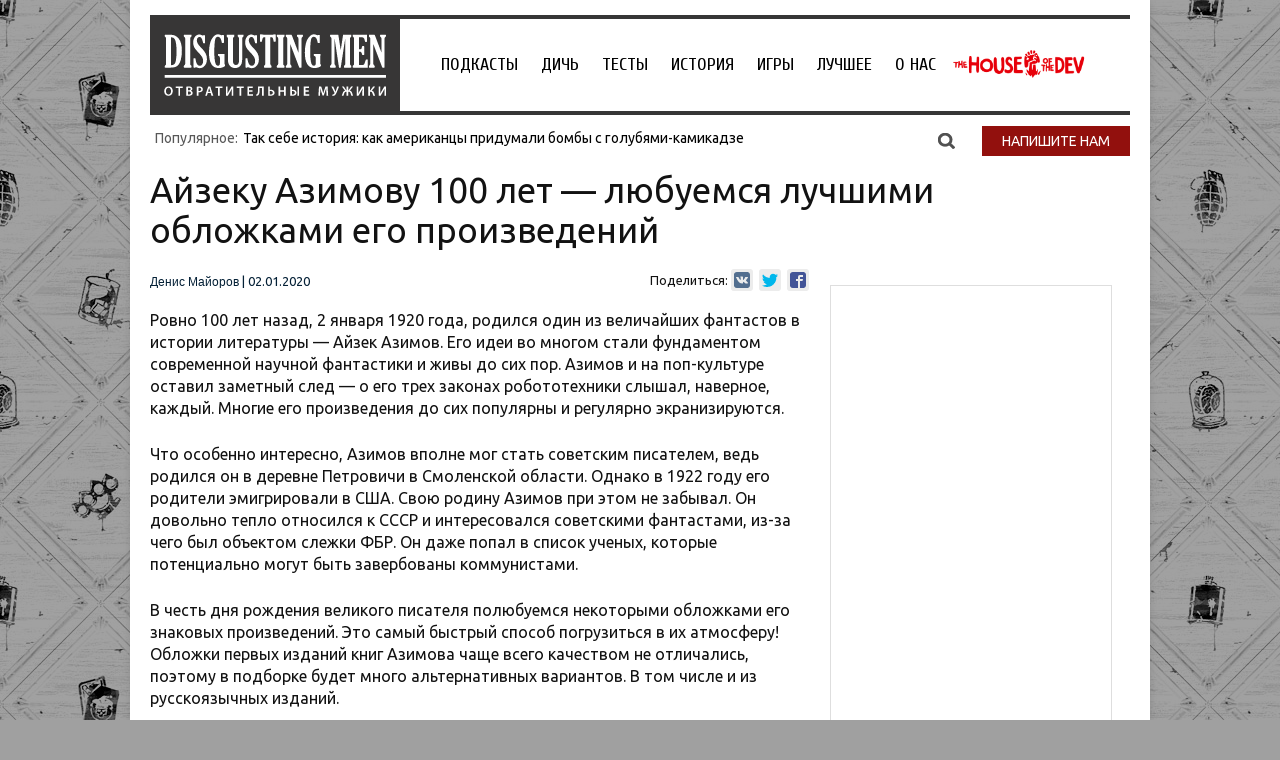

--- FILE ---
content_type: text/html; charset=UTF-8
request_url: https://disgustingmen.com/art/dzhon-berki/
body_size: 60703
content:
<!DOCTYPE html>
<!--[if IE 7]>
<html class="ie ie7" lang="ru-RU">
<![endif]-->
<!--[if IE 8]>
<html class="ie ie8" lang="ru-RU">
<![endif]-->
<!--[if !(IE 7) | !(IE 8)  ]><!-->
<html lang="ru-RU">
<!--<![endif]-->
<head>


<title>Первый арт «Звездных войн» и самые элегантные звездолеты: иллюстрации Джона Берки</title>
<link rel="profile" href="http://gmpg.org/xfn/11" />
<link rel="pingback" href="https://disgustingmen.com/xmlrpc.php" />

<!--[if lt IE 9]>
<script src="https://disgustingmen.com/wp-content/themes/twentytwelve/js/html5.js" type="text/javascript"></script>
<![endif]-->
<meta name='robots' content='index, follow, max-image-preview:large, max-snippet:-1, max-video-preview:-1' />
	<style>img:is([sizes="auto" i], [sizes^="auto," i]) { contain-intrinsic-size: 3000px 1500px }</style>
	
	<!-- This site is optimized with the Yoast SEO plugin v26.3 - https://yoast.com/wordpress/plugins/seo/ -->
	<meta name="description" content="В 60-е и 70-е годы Джон Берки иллюстрировал фантастику всех мастей, включая произведения Айзека Азимова, Филипа К. Дика и Роберта Хайнлайна. В 60-е он получал заказы от НАСА, а в 68-м на него вышел сам Стенли Кубрик — но его предложение сделать постер для его &quot;Космической Одиссеи&quot; Берки почему-то отверг. Зато когда в 75-м к нему обратился тогда еще начинающий режиссер Джордж Лукас, заказав несколько скетчей для его будущей картины, он согласился. Впоследствии работы Берки оказали влияние на дизайн звездолетов в Star Wars, и даже «Звезды смерти»." />
	<link rel="canonical" href="https://disgustingmen.com/art/dzhon-berki/" />
	<meta property="og:locale" content="ru_RU" />
	<meta property="og:type" content="article" />
	<meta property="og:title" content="Первый арт «Звездных войн» и самые элегантные звездолеты: иллюстрации Джона Берки" />
	<meta property="og:description" content="В 60-е и 70-е годы Джон Берки иллюстрировал фантастику всех мастей, включая произведения Айзека Азимова, Филипа К. Дика и Роберта Хайнлайна. В 60-е он получал заказы от НАСА, а в 68-м на него вышел сам Стенли Кубрик — но его предложение сделать постер для его &quot;Космической Одиссеи&quot; Берки почему-то отверг. Зато когда в 75-м к нему обратился тогда еще начинающий режиссер Джордж Лукас, заказав несколько скетчей для его будущей картины, он согласился. Впоследствии работы Берки оказали влияние на дизайн звездолетов в Star Wars, и даже «Звезды смерти»." />
	<meta property="og:url" content="https://disgustingmen.com/art/dzhon-berki/" />
	<meta property="og:site_name" content="DISGUSTING MEN. Отвратительные мужики" />
	<meta property="article:publisher" content="https://www.facebook.com/disgustingmen/?fref=nf" />
	<meta property="article:published_time" content="2019-11-14T09:15:09+00:00" />
	<meta property="article:modified_time" content="2019-11-15T09:58:56+00:00" />
	<meta property="og:image" content="https://disgustingmen.com/wp-content/uploads/2019/11/tumblr_pjc2ry9jk51wpxdpeo1_1280.jpg" />
	<meta property="og:image:width" content="1240" />
	<meta property="og:image:height" content="871" />
	<meta property="og:image:type" content="image/jpeg" />
	<meta name="author" content="Disgusting Men" />
	<meta name="twitter:card" content="summary_large_image" />
	<meta name="twitter:creator" content="@disgusting_men" />
	<meta name="twitter:site" content="@disgusting_men" />
	<meta name="twitter:label1" content="Написано автором" />
	<meta name="twitter:data1" content="Disgusting Men" />
	<script type="application/ld+json" class="yoast-schema-graph">{"@context":"https://schema.org","@graph":[{"@type":"WebPage","@id":"https://disgustingmen.com/art/dzhon-berki/","url":"https://disgustingmen.com/art/dzhon-berki/","name":"Первый арт «Звездных войн» и самые элегантные звездолеты: иллюстрации Джона Берки","isPartOf":{"@id":"https://disgustingmen.com/#website"},"primaryImageOfPage":{"@id":"https://disgustingmen.com/art/dzhon-berki/#primaryimage"},"image":{"@id":"https://disgustingmen.com/art/dzhon-berki/#primaryimage"},"thumbnailUrl":"https://disgustingmen.com/wp-content/uploads/2019/11/tumblr_pjc2ry9jk51wpxdpeo1_1280.jpg","datePublished":"2019-11-14T09:15:09+00:00","dateModified":"2019-11-15T09:58:56+00:00","author":{"@id":"https://disgustingmen.com/#/schema/person/30a1d30676f11a591c44129f0f313699"},"description":"В 60-е и 70-е годы Джон Берки иллюстрировал фантастику всех мастей, включая произведения Айзека Азимова, Филипа К. Дика и Роберта Хайнлайна. В 60-е он получал заказы от НАСА, а в 68-м на него вышел сам Стенли Кубрик — но его предложение сделать постер для его \"Космической Одиссеи\" Берки почему-то отверг. Зато когда в 75-м к нему обратился тогда еще начинающий режиссер Джордж Лукас, заказав несколько скетчей для его будущей картины, он согласился. Впоследствии работы Берки оказали влияние на дизайн звездолетов в Star Wars, и даже «Звезды смерти».","breadcrumb":{"@id":"https://disgustingmen.com/art/dzhon-berki/#breadcrumb"},"inLanguage":"ru-RU","potentialAction":[{"@type":"ReadAction","target":["https://disgustingmen.com/art/dzhon-berki/"]}]},{"@type":"ImageObject","inLanguage":"ru-RU","@id":"https://disgustingmen.com/art/dzhon-berki/#primaryimage","url":"https://disgustingmen.com/wp-content/uploads/2019/11/tumblr_pjc2ry9jk51wpxdpeo1_1280.jpg","contentUrl":"https://disgustingmen.com/wp-content/uploads/2019/11/tumblr_pjc2ry9jk51wpxdpeo1_1280.jpg","width":1240,"height":871},{"@type":"BreadcrumbList","@id":"https://disgustingmen.com/art/dzhon-berki/#breadcrumb","itemListElement":[{"@type":"ListItem","position":1,"name":"Главная страница","item":"https://disgustingmen.com/"},{"@type":"ListItem","position":2,"name":"Первый арт «Звездных войн» и самые элегантные звездолеты: иллюстрации Джона Берки"}]},{"@type":"WebSite","@id":"https://disgustingmen.com/#website","url":"https://disgustingmen.com/","name":"DISGUSTING MEN. Отвратительные мужики","description":"Не унывай и не тупей! Независимый ресурс о знаниях и развлечениях, подкаст и коммьюнити.","potentialAction":[{"@type":"SearchAction","target":{"@type":"EntryPoint","urlTemplate":"https://disgustingmen.com/?s={search_term_string}"},"query-input":{"@type":"PropertyValueSpecification","valueRequired":true,"valueName":"search_term_string"}}],"inLanguage":"ru-RU"},{"@type":"Person","@id":"https://disgustingmen.com/#/schema/person/30a1d30676f11a591c44129f0f313699","name":"Disgusting Men","image":{"@type":"ImageObject","inLanguage":"ru-RU","@id":"https://disgustingmen.com/#/schema/person/image/","url":"https://secure.gravatar.com/avatar/25355efefd10692507072bce6e0164ae79e5393b8bfbd663b37fdc15635f20e2?s=96&d=mm&r=g","contentUrl":"https://secure.gravatar.com/avatar/25355efefd10692507072bce6e0164ae79e5393b8bfbd663b37fdc15635f20e2?s=96&d=mm&r=g","caption":"Disgusting Men"},"url":"https://disgustingmen.com/author/disgusting-men/"}]}</script>
	<!-- / Yoast SEO plugin. -->


<link rel='dns-prefetch' href='//fonts.googleapis.com' />
<link rel="alternate" type="application/rss+xml" title="DISGUSTING MEN. Отвратительные мужики &raquo; Лента" href="https://disgustingmen.com/feed/" />
<link rel="alternate" type="application/rss+xml" title="DISGUSTING MEN. Отвратительные мужики &raquo; Лента комментариев" href="https://disgustingmen.com/comments/feed/" />
<link rel="alternate" type="application/rss+xml" title="DISGUSTING MEN. Отвратительные мужики &raquo; Лента комментариев к &laquo;Первый арт «Звездных войн» и самые элегантные звездолеты: иллюстрации Джона Берки&raquo;" href="https://disgustingmen.com/art/dzhon-berki/feed/" />
<script type="text/javascript">
/* <![CDATA[ */
window._wpemojiSettings = {"baseUrl":"https:\/\/s.w.org\/images\/core\/emoji\/16.0.1\/72x72\/","ext":".png","svgUrl":"https:\/\/s.w.org\/images\/core\/emoji\/16.0.1\/svg\/","svgExt":".svg","source":{"concatemoji":"https:\/\/disgustingmen.com\/wp-includes\/js\/wp-emoji-release.min.js?ver=6.8.3"}};
/*! This file is auto-generated */
!function(s,n){var o,i,e;function c(e){try{var t={supportTests:e,timestamp:(new Date).valueOf()};sessionStorage.setItem(o,JSON.stringify(t))}catch(e){}}function p(e,t,n){e.clearRect(0,0,e.canvas.width,e.canvas.height),e.fillText(t,0,0);var t=new Uint32Array(e.getImageData(0,0,e.canvas.width,e.canvas.height).data),a=(e.clearRect(0,0,e.canvas.width,e.canvas.height),e.fillText(n,0,0),new Uint32Array(e.getImageData(0,0,e.canvas.width,e.canvas.height).data));return t.every(function(e,t){return e===a[t]})}function u(e,t){e.clearRect(0,0,e.canvas.width,e.canvas.height),e.fillText(t,0,0);for(var n=e.getImageData(16,16,1,1),a=0;a<n.data.length;a++)if(0!==n.data[a])return!1;return!0}function f(e,t,n,a){switch(t){case"flag":return n(e,"\ud83c\udff3\ufe0f\u200d\u26a7\ufe0f","\ud83c\udff3\ufe0f\u200b\u26a7\ufe0f")?!1:!n(e,"\ud83c\udde8\ud83c\uddf6","\ud83c\udde8\u200b\ud83c\uddf6")&&!n(e,"\ud83c\udff4\udb40\udc67\udb40\udc62\udb40\udc65\udb40\udc6e\udb40\udc67\udb40\udc7f","\ud83c\udff4\u200b\udb40\udc67\u200b\udb40\udc62\u200b\udb40\udc65\u200b\udb40\udc6e\u200b\udb40\udc67\u200b\udb40\udc7f");case"emoji":return!a(e,"\ud83e\udedf")}return!1}function g(e,t,n,a){var r="undefined"!=typeof WorkerGlobalScope&&self instanceof WorkerGlobalScope?new OffscreenCanvas(300,150):s.createElement("canvas"),o=r.getContext("2d",{willReadFrequently:!0}),i=(o.textBaseline="top",o.font="600 32px Arial",{});return e.forEach(function(e){i[e]=t(o,e,n,a)}),i}function t(e){var t=s.createElement("script");t.src=e,t.defer=!0,s.head.appendChild(t)}"undefined"!=typeof Promise&&(o="wpEmojiSettingsSupports",i=["flag","emoji"],n.supports={everything:!0,everythingExceptFlag:!0},e=new Promise(function(e){s.addEventListener("DOMContentLoaded",e,{once:!0})}),new Promise(function(t){var n=function(){try{var e=JSON.parse(sessionStorage.getItem(o));if("object"==typeof e&&"number"==typeof e.timestamp&&(new Date).valueOf()<e.timestamp+604800&&"object"==typeof e.supportTests)return e.supportTests}catch(e){}return null}();if(!n){if("undefined"!=typeof Worker&&"undefined"!=typeof OffscreenCanvas&&"undefined"!=typeof URL&&URL.createObjectURL&&"undefined"!=typeof Blob)try{var e="postMessage("+g.toString()+"("+[JSON.stringify(i),f.toString(),p.toString(),u.toString()].join(",")+"));",a=new Blob([e],{type:"text/javascript"}),r=new Worker(URL.createObjectURL(a),{name:"wpTestEmojiSupports"});return void(r.onmessage=function(e){c(n=e.data),r.terminate(),t(n)})}catch(e){}c(n=g(i,f,p,u))}t(n)}).then(function(e){for(var t in e)n.supports[t]=e[t],n.supports.everything=n.supports.everything&&n.supports[t],"flag"!==t&&(n.supports.everythingExceptFlag=n.supports.everythingExceptFlag&&n.supports[t]);n.supports.everythingExceptFlag=n.supports.everythingExceptFlag&&!n.supports.flag,n.DOMReady=!1,n.readyCallback=function(){n.DOMReady=!0}}).then(function(){return e}).then(function(){var e;n.supports.everything||(n.readyCallback(),(e=n.source||{}).concatemoji?t(e.concatemoji):e.wpemoji&&e.twemoji&&(t(e.twemoji),t(e.wpemoji)))}))}((window,document),window._wpemojiSettings);
/* ]]> */
</script>
<link rel='stylesheet' id='fotorama.css-css' href='https://disgustingmen.com/wp-content/plugins/fotorama/fotorama.css?ver=6.8.3' type='text/css' media='all' />
<link rel='stylesheet' id='fotorama-wp.css-css' href='https://disgustingmen.com/wp-content/plugins/fotorama/fotorama-wp.css?ver=6.8.3' type='text/css' media='all' />
<style id='wp-emoji-styles-inline-css' type='text/css'>

	img.wp-smiley, img.emoji {
		display: inline !important;
		border: none !important;
		box-shadow: none !important;
		height: 1em !important;
		width: 1em !important;
		margin: 0 0.07em !important;
		vertical-align: -0.1em !important;
		background: none !important;
		padding: 0 !important;
	}
</style>
<link rel='stylesheet' id='wp-block-library-css' href='https://disgustingmen.com/wp-includes/css/dist/block-library/style.min.css?ver=6.8.3' type='text/css' media='all' />
<style id='classic-theme-styles-inline-css' type='text/css'>
/*! This file is auto-generated */
.wp-block-button__link{color:#fff;background-color:#32373c;border-radius:9999px;box-shadow:none;text-decoration:none;padding:calc(.667em + 2px) calc(1.333em + 2px);font-size:1.125em}.wp-block-file__button{background:#32373c;color:#fff;text-decoration:none}
</style>
<link rel='stylesheet' id='wpzoom-social-icons-block-style-css' href='https://disgustingmen.com/wp-content/plugins/social-icons-widget-by-wpzoom/block/dist/style-wpzoom-social-icons.css?ver=4.5.1' type='text/css' media='all' />
<style id='global-styles-inline-css' type='text/css'>
:root{--wp--preset--aspect-ratio--square: 1;--wp--preset--aspect-ratio--4-3: 4/3;--wp--preset--aspect-ratio--3-4: 3/4;--wp--preset--aspect-ratio--3-2: 3/2;--wp--preset--aspect-ratio--2-3: 2/3;--wp--preset--aspect-ratio--16-9: 16/9;--wp--preset--aspect-ratio--9-16: 9/16;--wp--preset--color--black: #000000;--wp--preset--color--cyan-bluish-gray: #abb8c3;--wp--preset--color--white: #ffffff;--wp--preset--color--pale-pink: #f78da7;--wp--preset--color--vivid-red: #cf2e2e;--wp--preset--color--luminous-vivid-orange: #ff6900;--wp--preset--color--luminous-vivid-amber: #fcb900;--wp--preset--color--light-green-cyan: #7bdcb5;--wp--preset--color--vivid-green-cyan: #00d084;--wp--preset--color--pale-cyan-blue: #8ed1fc;--wp--preset--color--vivid-cyan-blue: #0693e3;--wp--preset--color--vivid-purple: #9b51e0;--wp--preset--gradient--vivid-cyan-blue-to-vivid-purple: linear-gradient(135deg,rgba(6,147,227,1) 0%,rgb(155,81,224) 100%);--wp--preset--gradient--light-green-cyan-to-vivid-green-cyan: linear-gradient(135deg,rgb(122,220,180) 0%,rgb(0,208,130) 100%);--wp--preset--gradient--luminous-vivid-amber-to-luminous-vivid-orange: linear-gradient(135deg,rgba(252,185,0,1) 0%,rgba(255,105,0,1) 100%);--wp--preset--gradient--luminous-vivid-orange-to-vivid-red: linear-gradient(135deg,rgba(255,105,0,1) 0%,rgb(207,46,46) 100%);--wp--preset--gradient--very-light-gray-to-cyan-bluish-gray: linear-gradient(135deg,rgb(238,238,238) 0%,rgb(169,184,195) 100%);--wp--preset--gradient--cool-to-warm-spectrum: linear-gradient(135deg,rgb(74,234,220) 0%,rgb(151,120,209) 20%,rgb(207,42,186) 40%,rgb(238,44,130) 60%,rgb(251,105,98) 80%,rgb(254,248,76) 100%);--wp--preset--gradient--blush-light-purple: linear-gradient(135deg,rgb(255,206,236) 0%,rgb(152,150,240) 100%);--wp--preset--gradient--blush-bordeaux: linear-gradient(135deg,rgb(254,205,165) 0%,rgb(254,45,45) 50%,rgb(107,0,62) 100%);--wp--preset--gradient--luminous-dusk: linear-gradient(135deg,rgb(255,203,112) 0%,rgb(199,81,192) 50%,rgb(65,88,208) 100%);--wp--preset--gradient--pale-ocean: linear-gradient(135deg,rgb(255,245,203) 0%,rgb(182,227,212) 50%,rgb(51,167,181) 100%);--wp--preset--gradient--electric-grass: linear-gradient(135deg,rgb(202,248,128) 0%,rgb(113,206,126) 100%);--wp--preset--gradient--midnight: linear-gradient(135deg,rgb(2,3,129) 0%,rgb(40,116,252) 100%);--wp--preset--font-size--small: 13px;--wp--preset--font-size--medium: 20px;--wp--preset--font-size--large: 36px;--wp--preset--font-size--x-large: 42px;--wp--preset--spacing--20: 0.44rem;--wp--preset--spacing--30: 0.67rem;--wp--preset--spacing--40: 1rem;--wp--preset--spacing--50: 1.5rem;--wp--preset--spacing--60: 2.25rem;--wp--preset--spacing--70: 3.38rem;--wp--preset--spacing--80: 5.06rem;--wp--preset--shadow--natural: 6px 6px 9px rgba(0, 0, 0, 0.2);--wp--preset--shadow--deep: 12px 12px 50px rgba(0, 0, 0, 0.4);--wp--preset--shadow--sharp: 6px 6px 0px rgba(0, 0, 0, 0.2);--wp--preset--shadow--outlined: 6px 6px 0px -3px rgba(255, 255, 255, 1), 6px 6px rgba(0, 0, 0, 1);--wp--preset--shadow--crisp: 6px 6px 0px rgba(0, 0, 0, 1);}:where(.is-layout-flex){gap: 0.5em;}:where(.is-layout-grid){gap: 0.5em;}body .is-layout-flex{display: flex;}.is-layout-flex{flex-wrap: wrap;align-items: center;}.is-layout-flex > :is(*, div){margin: 0;}body .is-layout-grid{display: grid;}.is-layout-grid > :is(*, div){margin: 0;}:where(.wp-block-columns.is-layout-flex){gap: 2em;}:where(.wp-block-columns.is-layout-grid){gap: 2em;}:where(.wp-block-post-template.is-layout-flex){gap: 1.25em;}:where(.wp-block-post-template.is-layout-grid){gap: 1.25em;}.has-black-color{color: var(--wp--preset--color--black) !important;}.has-cyan-bluish-gray-color{color: var(--wp--preset--color--cyan-bluish-gray) !important;}.has-white-color{color: var(--wp--preset--color--white) !important;}.has-pale-pink-color{color: var(--wp--preset--color--pale-pink) !important;}.has-vivid-red-color{color: var(--wp--preset--color--vivid-red) !important;}.has-luminous-vivid-orange-color{color: var(--wp--preset--color--luminous-vivid-orange) !important;}.has-luminous-vivid-amber-color{color: var(--wp--preset--color--luminous-vivid-amber) !important;}.has-light-green-cyan-color{color: var(--wp--preset--color--light-green-cyan) !important;}.has-vivid-green-cyan-color{color: var(--wp--preset--color--vivid-green-cyan) !important;}.has-pale-cyan-blue-color{color: var(--wp--preset--color--pale-cyan-blue) !important;}.has-vivid-cyan-blue-color{color: var(--wp--preset--color--vivid-cyan-blue) !important;}.has-vivid-purple-color{color: var(--wp--preset--color--vivid-purple) !important;}.has-black-background-color{background-color: var(--wp--preset--color--black) !important;}.has-cyan-bluish-gray-background-color{background-color: var(--wp--preset--color--cyan-bluish-gray) !important;}.has-white-background-color{background-color: var(--wp--preset--color--white) !important;}.has-pale-pink-background-color{background-color: var(--wp--preset--color--pale-pink) !important;}.has-vivid-red-background-color{background-color: var(--wp--preset--color--vivid-red) !important;}.has-luminous-vivid-orange-background-color{background-color: var(--wp--preset--color--luminous-vivid-orange) !important;}.has-luminous-vivid-amber-background-color{background-color: var(--wp--preset--color--luminous-vivid-amber) !important;}.has-light-green-cyan-background-color{background-color: var(--wp--preset--color--light-green-cyan) !important;}.has-vivid-green-cyan-background-color{background-color: var(--wp--preset--color--vivid-green-cyan) !important;}.has-pale-cyan-blue-background-color{background-color: var(--wp--preset--color--pale-cyan-blue) !important;}.has-vivid-cyan-blue-background-color{background-color: var(--wp--preset--color--vivid-cyan-blue) !important;}.has-vivid-purple-background-color{background-color: var(--wp--preset--color--vivid-purple) !important;}.has-black-border-color{border-color: var(--wp--preset--color--black) !important;}.has-cyan-bluish-gray-border-color{border-color: var(--wp--preset--color--cyan-bluish-gray) !important;}.has-white-border-color{border-color: var(--wp--preset--color--white) !important;}.has-pale-pink-border-color{border-color: var(--wp--preset--color--pale-pink) !important;}.has-vivid-red-border-color{border-color: var(--wp--preset--color--vivid-red) !important;}.has-luminous-vivid-orange-border-color{border-color: var(--wp--preset--color--luminous-vivid-orange) !important;}.has-luminous-vivid-amber-border-color{border-color: var(--wp--preset--color--luminous-vivid-amber) !important;}.has-light-green-cyan-border-color{border-color: var(--wp--preset--color--light-green-cyan) !important;}.has-vivid-green-cyan-border-color{border-color: var(--wp--preset--color--vivid-green-cyan) !important;}.has-pale-cyan-blue-border-color{border-color: var(--wp--preset--color--pale-cyan-blue) !important;}.has-vivid-cyan-blue-border-color{border-color: var(--wp--preset--color--vivid-cyan-blue) !important;}.has-vivid-purple-border-color{border-color: var(--wp--preset--color--vivid-purple) !important;}.has-vivid-cyan-blue-to-vivid-purple-gradient-background{background: var(--wp--preset--gradient--vivid-cyan-blue-to-vivid-purple) !important;}.has-light-green-cyan-to-vivid-green-cyan-gradient-background{background: var(--wp--preset--gradient--light-green-cyan-to-vivid-green-cyan) !important;}.has-luminous-vivid-amber-to-luminous-vivid-orange-gradient-background{background: var(--wp--preset--gradient--luminous-vivid-amber-to-luminous-vivid-orange) !important;}.has-luminous-vivid-orange-to-vivid-red-gradient-background{background: var(--wp--preset--gradient--luminous-vivid-orange-to-vivid-red) !important;}.has-very-light-gray-to-cyan-bluish-gray-gradient-background{background: var(--wp--preset--gradient--very-light-gray-to-cyan-bluish-gray) !important;}.has-cool-to-warm-spectrum-gradient-background{background: var(--wp--preset--gradient--cool-to-warm-spectrum) !important;}.has-blush-light-purple-gradient-background{background: var(--wp--preset--gradient--blush-light-purple) !important;}.has-blush-bordeaux-gradient-background{background: var(--wp--preset--gradient--blush-bordeaux) !important;}.has-luminous-dusk-gradient-background{background: var(--wp--preset--gradient--luminous-dusk) !important;}.has-pale-ocean-gradient-background{background: var(--wp--preset--gradient--pale-ocean) !important;}.has-electric-grass-gradient-background{background: var(--wp--preset--gradient--electric-grass) !important;}.has-midnight-gradient-background{background: var(--wp--preset--gradient--midnight) !important;}.has-small-font-size{font-size: var(--wp--preset--font-size--small) !important;}.has-medium-font-size{font-size: var(--wp--preset--font-size--medium) !important;}.has-large-font-size{font-size: var(--wp--preset--font-size--large) !important;}.has-x-large-font-size{font-size: var(--wp--preset--font-size--x-large) !important;}
:where(.wp-block-post-template.is-layout-flex){gap: 1.25em;}:where(.wp-block-post-template.is-layout-grid){gap: 1.25em;}
:where(.wp-block-columns.is-layout-flex){gap: 2em;}:where(.wp-block-columns.is-layout-grid){gap: 2em;}
:root :where(.wp-block-pullquote){font-size: 1.5em;line-height: 1.6;}
</style>
<link rel='stylesheet' id='contact-form-7-css' href='https://disgustingmen.com/wp-content/plugins/contact-form-7/includes/css/styles.css?ver=6.1.3' type='text/css' media='all' />
<link rel='stylesheet' id='wp-polls-css' href='https://disgustingmen.com/wp-content/plugins/wp-polls/polls-css.css?ver=2.77.3' type='text/css' media='all' />
<style id='wp-polls-inline-css' type='text/css'>
.wp-polls .pollbar {
	margin: 1px;
	font-size: 6px;
	line-height: 8px;
	height: 8px;
	background-image: url('https://disgustingmen.com/wp-content/plugins/wp-polls/images/default/pollbg.gif');
	border: 1px solid #c8c8c8;
}

</style>
<link rel='stylesheet' id='twentytwelve-fonts-css' href='https://fonts.googleapis.com/css?family=Open+Sans:400italic,700italic,400,700&#038;subset=latin,latin-ext,cyrillic,cyrillic-ext' type='text/css' media='all' />
<link rel='stylesheet' id='twentytwelve-style-css' href='https://disgustingmen.com/wp-content/themes/twentytwelve/style.css?ver=6.8.3' type='text/css' media='all' />
<!--[if lt IE 9]>
<link rel='stylesheet' id='twentytwelve-ie-css' href='https://disgustingmen.com/wp-content/themes/twentytwelve/css/ie.css?ver=20121010' type='text/css' media='all' />
<![endif]-->
<link rel='stylesheet' id='wpzoom-social-icons-socicon-css' href='https://disgustingmen.com/wp-content/plugins/social-icons-widget-by-wpzoom/assets/css/wpzoom-socicon.css?ver=1762472905' type='text/css' media='all' />
<link rel='stylesheet' id='wpzoom-social-icons-genericons-css' href='https://disgustingmen.com/wp-content/plugins/social-icons-widget-by-wpzoom/assets/css/genericons.css?ver=1762472905' type='text/css' media='all' />
<link rel='stylesheet' id='wpzoom-social-icons-academicons-css' href='https://disgustingmen.com/wp-content/plugins/social-icons-widget-by-wpzoom/assets/css/academicons.min.css?ver=1762472905' type='text/css' media='all' />
<link rel='stylesheet' id='wpzoom-social-icons-font-awesome-3-css' href='https://disgustingmen.com/wp-content/plugins/social-icons-widget-by-wpzoom/assets/css/font-awesome-3.min.css?ver=1762472905' type='text/css' media='all' />
<link rel='stylesheet' id='dashicons-css' href='https://disgustingmen.com/wp-includes/css/dashicons.min.css?ver=6.8.3' type='text/css' media='all' />
<link rel='stylesheet' id='wpzoom-social-icons-styles-css' href='https://disgustingmen.com/wp-content/plugins/social-icons-widget-by-wpzoom/assets/css/wpzoom-social-icons-styles.css?ver=1762472905' type='text/css' media='all' />
<link rel='preload' as='font'  id='wpzoom-social-icons-font-academicons-woff2-css' href='https://disgustingmen.com/wp-content/plugins/social-icons-widget-by-wpzoom/assets/font/academicons.woff2?v=1.9.2'  type='font/woff2' crossorigin />
<link rel='preload' as='font'  id='wpzoom-social-icons-font-fontawesome-3-woff2-css' href='https://disgustingmen.com/wp-content/plugins/social-icons-widget-by-wpzoom/assets/font/fontawesome-webfont.woff2?v=4.7.0'  type='font/woff2' crossorigin />
<link rel='preload' as='font'  id='wpzoom-social-icons-font-genericons-woff-css' href='https://disgustingmen.com/wp-content/plugins/social-icons-widget-by-wpzoom/assets/font/Genericons.woff'  type='font/woff' crossorigin />
<link rel='preload' as='font'  id='wpzoom-social-icons-font-socicon-woff2-css' href='https://disgustingmen.com/wp-content/plugins/social-icons-widget-by-wpzoom/assets/font/socicon.woff2?v=4.5.1'  type='font/woff2' crossorigin />
<script type="text/javascript" src="https://disgustingmen.com/wp-content/plugins/jquery-updater/js/jquery-3.7.1.min.js?ver=3.7.1" id="jquery-core-js"></script>
<script type="text/javascript" src="https://disgustingmen.com/wp-content/plugins/jquery-updater/js/jquery-migrate-3.5.2.min.js?ver=3.5.2" id="jquery-migrate-js"></script>
<script type="text/javascript" src="https://disgustingmen.com/wp-content/plugins/fotorama/fotorama.js?ver=6.8.3" id="fotorama.js-js"></script>
<script type="text/javascript" src="https://disgustingmen.com/wp-content/plugins/fotoramaDefaults.js?ver=6.8.3" id="fotoramaDefaults.js-js"></script>
<script type="text/javascript" src="https://disgustingmen.com/wp-content/plugins/fotorama/fotorama-wp.js?ver=6.8.3" id="fotorama-wp.js-js"></script>
<script type="text/javascript" id="ajax-script-js-extra">
/* <![CDATA[ */
var my_ajax_object = {"ajax_url":"https:\/\/disgustingmen.com\/wp-admin\/admin-ajax.php"};
/* ]]> */
</script>
<script type="text/javascript" src="https://disgustingmen.com/wp-content/themes/twentytwelve/js/custom.js?ver=6.8.3" id="ajax-script-js"></script>
<link rel="https://api.w.org/" href="https://disgustingmen.com/wp-json/" /><link rel="alternate" title="JSON" type="application/json" href="https://disgustingmen.com/wp-json/wp/v2/posts/106068" /><link rel="EditURI" type="application/rsd+xml" title="RSD" href="https://disgustingmen.com/xmlrpc.php?rsd" />
<meta name="generator" content="WordPress 6.8.3" />
<link rel='shortlink' href='https://disgustingmen.com/?p=106068' />
<link rel="alternate" title="oEmbed (JSON)" type="application/json+oembed" href="https://disgustingmen.com/wp-json/oembed/1.0/embed?url=https%3A%2F%2Fdisgustingmen.com%2Fart%2Fdzhon-berki%2F" />
<link rel="alternate" title="oEmbed (XML)" type="text/xml+oembed" href="https://disgustingmen.com/wp-json/oembed/1.0/embed?url=https%3A%2F%2Fdisgustingmen.com%2Fart%2Fdzhon-berki%2F&#038;format=xml" />

<!-- This site is using AdRotate v5.16 to display their advertisements - https://ajdg.solutions/ -->
<!-- AdRotate CSS -->
<style type="text/css" media="screen">
	.g { margin:0px; padding:0px; overflow:hidden; line-height:1; zoom:1; }
	.g img { height:auto; }
	.g-col { position:relative; float:left; }
	.g-col:first-child { margin-left: 0; }
	.g-col:last-child { margin-right: 0; }
	@media only screen and (max-width: 480px) {
		.g-col, .g-dyn, .g-single { width:100%; margin-left:0; margin-right:0; }
	}
</style>
<!-- /AdRotate CSS -->

<meta name="generator" content="Elementor 3.32.5; features: e_font_icon_svg, additional_custom_breakpoints; settings: css_print_method-external, google_font-enabled, font_display-auto">
			<style>
				.e-con.e-parent:nth-of-type(n+4):not(.e-lazyloaded):not(.e-no-lazyload),
				.e-con.e-parent:nth-of-type(n+4):not(.e-lazyloaded):not(.e-no-lazyload) * {
					background-image: none !important;
				}
				@media screen and (max-height: 1024px) {
					.e-con.e-parent:nth-of-type(n+3):not(.e-lazyloaded):not(.e-no-lazyload),
					.e-con.e-parent:nth-of-type(n+3):not(.e-lazyloaded):not(.e-no-lazyload) * {
						background-image: none !important;
					}
				}
				@media screen and (max-height: 640px) {
					.e-con.e-parent:nth-of-type(n+2):not(.e-lazyloaded):not(.e-no-lazyload),
					.e-con.e-parent:nth-of-type(n+2):not(.e-lazyloaded):not(.e-no-lazyload) * {
						background-image: none !important;
					}
				}
			</style>
				<style type="text/css" id="twentytwelve-header-css">
			.site-title,
		.site-description {
			position: absolute;
			clip: rect(1px 1px 1px 1px); /* IE7 */
			clip: rect(1px, 1px, 1px, 1px);
		}
		</style>
	<style>
.ai-viewports                 {--ai: 1;}
.ai-viewport-3                { display: none !important;}
.ai-viewport-2                { display: none !important;}
.ai-viewport-1                { display: inherit !important;}
.ai-viewport-0                { display: none !important;}
@media (min-width: 768px) and (max-width: 979px) {
.ai-viewport-1                { display: none !important;}
.ai-viewport-2                { display: inherit !important;}
}
@media (max-width: 767px) {
.ai-viewport-1                { display: none !important;}
.ai-viewport-3                { display: inherit !important;}
}
.ai-rotate {position: relative;}
.ai-rotate-hidden {visibility: hidden;}
.ai-rotate-hidden-2 {position: absolute; top: 0; left: 0; width: 100%; height: 100%;}
.ai-list-data, .ai-ip-data, .ai-filter-check, .ai-fallback, .ai-list-block, .ai-list-block-ip, .ai-list-block-filter {visibility: hidden; position: absolute; width: 50%; height: 1px; top: -1000px; z-index: -9999; margin: 0px!important;}
.ai-list-data, .ai-ip-data, .ai-filter-check, .ai-fallback {min-width: 1px;}
.code-block-default {margin: 8px 0; clear: both;}
.code-block- {}
.code-block-center {margin: 8px auto; text-align: center; display: block; clear: both;}
</style>
<head>
<meta name="zen-verification" content="vwsb0Gpqhm7L8x6oTyeyDBi5GSSDnQEvjoLNeon2iLiP39GmLsMK5skLcST5hMXN" />

<script>window.yaContextCb = window.yaContextCb || []</script>
<script src="https://yandex.ru/ads/system/context.js" defer></script>
<script defer src="https://yandex.ru/ads/system/header-bidding.js"></script>
<script>
if(window.outerWidth <= 600) {
const adfoxBiddersMap = {
  "myTarget": "763128",
  "betweenDigital": "793538",
  "otm": "1460822",
  "getintent": "958501",
  "buzzoola": "769160",
  "segmento": "1458193",
  "adfox_adsmart": "3039530",
  "umg": "3063787",
};

adUnits = [
  {
    "code": "adfox_mob11",
    "sizes": [[300,250],[300,300]],
    "bids": [
      {
        "bidder": "myTarget",
        "params": {
          "placementId": "247911"
        }
      },
      {
        "bidder": "betweenDigital",
        "params": {
          "placementId": "2526434"
        }
      },
      {
        "bidder": "otm",
        "params": {
          "placementId": "6752"
        }
      },
      {
        "bidder": "getintent",
        "params": {
          "placementId": "134_disgustingmen.com_mob_adfox_mob1_300x250"
        }
      },
      {
        "bidder": "buzzoola",
        "params": {
          "placementId": "296790"
        }
      },
      {
        "bidder": "segmento",
        "params": {
          "placementId": "228"
        }
      }
    ]
  },
  {
    "code": "adfox_mob2",
    "sizes": [[300,250],[300,300]],
    "bids": [
      {
        "bidder": "myTarget",
        "params": {
          "placementId": "247913"
        }
      },
      {
        "bidder": "betweenDigital",
        "params": {
          "placementId": "2526435"
        }
      },
      {
        "bidder": "otm",
        "params": {
          "placementId": "6754"
        }
      },
      {
        "bidder": "getintent",
        "params": {
          "placementId": "134_disgustingmen.com_mob_adfox_mob2_300x250"
        }
      },
      {
        "bidder": "buzzoola",
        "params": {
          "placementId": "296791"
        }
      },
      {
        "bidder": "segmento",
        "params": {
          "placementId": "229"
        }
      },
      {
        "bidder": "adfox_adsmart",
        "params": {"p1": "dccin","p2": "ul"}
      }
    ]
  },
  {
    "code": "adfox_mob3",
    "sizes": [[300,250],[300,300]],
    "bids": [
      {
        "bidder": "myTarget",
        "params": {
          "placementId": "247915"
        }
      },
      {
        "bidder": "betweenDigital",
        "params": {
          "placementId": "2526436"
        }
      },
      {
        "bidder": "otm",
        "params": {
          "placementId": "6755"
        }
      },
      {
        "bidder": "getintent",
        "params": {
          "placementId": "134_disgustingmen.com_mob_adfox_mob3_300x250"
        }
      },
      {
        "bidder": "buzzoola",
        "params": {
          "placementId": "296792"
        }
      },
      {
        "bidder": "segmento",
        "params": {
          "placementId": "230"
        }
      },
      {
        "bidder": "umg",
        "params": {
          "placementId": "7368"
        }
      }
    ]
  }
];

var userTimeout = 1300;

window.YaHeaderBiddingSettings = {
  biddersMap: adfoxBiddersMap,
  adUnits: adUnits,
  timeout: userTimeout
};
        } else {
const adfoxBiddersMap = {
  "myTarget": "763128",
  "betweenDigital": "793538",
  "otm": "1460822",
  "getintent": "958501",
  "buzzoola": "769160",
  "segmento": "1458193",
  "adfox_adsmart": "3039530",

};

adUnits = [
  {
    "code": "adfox_side1",
    "sizes": [[300,600],[240,400],[240,600]],
    "bids": [
      {
        "bidder": "myTarget",
        "params": {
          "placementId": "249079"
        }
      },
      {
        "bidder": "betweenDigital",
        "params": {
          "placementId": "2534760"
        }
      },
      {
        "bidder": "otm",
        "params": {
          "placementId": "6745"
        }
      },
      {
        "bidder": "getintent",
        "params": {
          "placementId": "134_disgustingmen.com_desktop_adfox_side1_300x600"
        }
      },
      {
        "bidder": "buzzoola",
        "params": {
          "placementId": "296793"
        }
      },
      {
        "bidder": "segmento",
        "params": {
          "placementId": "231"
        }
      },
      {
        "bidder": "adfox_adsmart",
        "params": {"p1": "dccim","p2": "hhro"}
      },
      {
        "bidder": "umg",
        "params": {"placementId": "7382"}
      }
    ]
  },
  {
    "code": "adfox_side2",
    "sizes": [[300,600],[240,400],[240,600]],
    "bids": [
      {
        "bidder": "myTarget",
        "params": {
          "placementId": "249081"
        }
      },
      {
        "bidder": "betweenDigital",
        "params": {
          "placementId": "2534761"
        }
      },
      {
        "bidder": "otm",
        "params": {
          "placementId": "6746"
        }
      },
      {
        "bidder": "getintent",
        "params": {
          "placementId": "134_disgustingmen.com_desktop_adfox_side2_300x600"
        }
      },
      {
        "bidder": "buzzoola",
        "params": {
          "placementId": "296794"
        }
      },
      {
        "bidder": "segmento",
        "params": {
          "placementId": "232"
        }
      }
    ]
  },
  {
    "code": "adfox_970top",
    "sizes": [[970,250],[728,90],[970,90]],
    "bids": [
      {
        "bidder": "myTarget",
        "params": {
          "placementId": "323376"
        }
      },
      {
        "bidder": "betweenDigital",
        "params": {
          "placementId": "2534767"
        }
      },
      {
        "bidder": "otm",
        "params": {
          "placementId": "6749"
        }
      },
      {
        "bidder": "getintent",
        "params": {
          "placementId": "134_disgustingmen.com_desktop_adfox_970top_970x250"
        }
      },
      {
        "bidder": "buzzoola",
        "params": {
          "placementId": "296797"
        }
      },
      {
        "bidder": "segmento",
        "params": {
          "placementId": "235"
        }
      },
      {
        "bidder": "adfox_adsmart",
        "params": {"p1": "dccil","p2": "ul"}
      }
    ]
  },
  {
    "code": "adfox_970mid",
    "sizes": [[970,250],[728,90],[970,90]],
    "bids": [
      {
        "bidder": "myTarget",
        "params": {
          "placementId": "323378"
        }
      },
      {
        "bidder": "betweenDigital",
        "params": {
          "placementId": "2534768"
        }
      },
      {
        "bidder": "otm",
        "params": {
          "placementId": "6750"
        }
      },
      {
        "bidder": "getintent",
        "params": {
          "placementId": "134_disgustingmen.com_desktop_adfox_970mid_970x250"
        }
      },
      {
        "bidder": "buzzoola",
        "params": {
          "placementId": "296798"
        }
      },
      {
        "bidder": "segmento",
        "params": {
          "placementId": "236"
        }
      }
    ]
  },
  {
    "code": "adfox_970bot",
    "sizes": [[970,250],[728,90],[970,90]],
    "bids": [
      {
        "bidder": "myTarget",
        "params": {
          "placementId": "323379"
        }
      },
      {
        "bidder": "betweenDigital",
        "params": {
          "placementId": "2534769"
        }
      },
      {
        "bidder": "otm",
        "params": {
          "placementId": "6751"
        }
      },
      {
        "bidder": "getintent",
        "params": {
          "placementId": "134_disgustingmen.com_desktop_adfox_970bot_970x250"
        }
      },
      {
        "bidder": "buzzoola",
        "params": {
          "placementId": "296799"
        }
      },
      {
        "bidder": "segmento",
        "params": {
          "placementId": "237"
        }
      }
    ]
  },
  {
    "code": "adfox_mid1",
    "sizes": [[
      300,
      250
    ]],
    "bids": [
      {
        "bidder": "myTarget",
        "params": {
          "placementId": "249083"
        }
      },
      {
        "bidder": "betweenDigital",
        "params": {
          "placementId": "2534763"
        }
      },
      {
        "bidder": "otm",
        "params": {
          "placementId": "6747"
        }
      },
      {
        "bidder": "getintent",
        "params": {
          "placementId": "134_disgustingmen.com_desktop_adfox_mid1_300x250"
        }
      },
      {
        "bidder": "buzzoola",
        "params": {
          "placementId": "296795"
        }
      },
      {
        "bidder": "segmento",
        "params": {
          "placementId": "233"
        }
      }
    ]
  },
  {
    "code": "adfox_mid2",
    "sizes": [[
      300,
      250
    ]],
    "bids": [
      {
        "bidder": "myTarget",
        "params": {
          "placementId": "249085"
        }
      },
      {
        "bidder": "betweenDigital",
        "params": {
          "placementId": "2534765"
        }
      },
      {
        "bidder": "otm",
        "params": {
          "placementId": "6748"
        }
      },
      {
        "bidder": "getintent",
        "params": {
          "placementId": "134_disgustingmen.com_desktop_adfox_mid2_300x250"
        }
      },
      {
        "bidder": "buzzoola",
        "params": {
          "placementId": "296796"
        }
      },
      {
        "bidder": "segmento",
        "params": {
          "placementId": "234"
        }
      }
    ]
  }
];

var userTimeout = 1300;

window.YaHeaderBiddingSettings = {
  biddersMap: adfoxBiddersMap,
  adUnits: adUnits,
  timeout: userTimeout
};
        }

</script>

<meta name="viewport" content="width=device-width, initial-scale=1.0" />



<link rel="icon" href="//disgustingmen.com/wp-content/uploads/2014/02/favicon1.gif" type="image/x-icon" /> 
<link rel="shortcut icon"href="//disgustingmen.com/wp-content/uploads/2014/02/favicon1.gif" type="image/x-icon" />
<meta charset="UTF-8" />


<link rel="stylesheet" href="//disgustingmen.com/wp-content/themes/twentytwelve/css/likely.css"/>
<link rel="stylesheet" type="text/css" href="https://disgustingmen.com/wp-content/themes/twentytwelve/common.css?v25" />
<link rel="stylesheet" type="text/css" href="https://disgustingmen.com/wp-content/themes/twentytwelve/mobile.css?v25" />

<link href='//fonts.googleapis.com/css?family=Cuprum:400,700&subset=latin,cyrillic' rel='stylesheet' type='text/css' />
<link href='//fonts.googleapis.com/css?family=Ubuntu:400,300,500,700,400italic&subset=latin,cyrillic-ext' rel='stylesheet' type='text/css' />

<script type="text/javascript" src="https://disgustingmen.com/wp-content/themes/twentytwelve/js/embed_plugin.js?v1"></script>
<script type="text/javascript" src="https://disgustingmen.com/wp-content/themes/twentytwelve/js/function.js"></script>
<script src="//disgustingmen.com/wp-content/themes/twentytwelve/js/likely.js"></script>

<meta name="google-site-verification" content="MuvE48SP9ezQCwAMh7suBkHcf6fjo_dfB3kB5SjmlTA" />
<meta property="fb:pages" content="534149506681698" /> 
<meta name="yandex-verification" content="526ea5c441b02883" />
<meta name="yandex-verification" content="526ea5c441b02883" />


<!-- Google Tag Manager -->
<script>(function(w,d,s,l,i){w[l]=w[l]||[];w[l].push({'gtm.start':
new Date().getTime(),event:'gtm.js'});var f=d.getElementsByTagName(s)[0],
j=d.createElement(s),dl=l!='dataLayer'?'&l='+l:'';j.async=true;j.src=
'https://www.googletagmanager.com/gtm.js?id='+i+dl;f.parentNode.insertBefore(j,f);
})(window,document,'script','dataLayer','GTM-KTDD472');</script>
<!-- End Google Tag Manager -->

	<script async src="https://yastatic.net/pcode/adfox/header-bidding.js"></script>


	<script>
	var isNSFW = 'ok';
		</script>


	<!--<script>

        if(window.outerWidth <= 600) {
            const adfoxBiddersMap={"criteo":"717767","myTarget":"763128","betweenDigital":"793538","rtbhouse":"851765","getintent":"958501","buzzoola":"769160"};adUnits=[{"code":"adfox_mob1","sizes":[[300,250]],"bids":[{"bidder":"criteo","params":{"placementId":1293715}},{"bidder":"myTarget","params":{"placementId":247911}},{"bidder":"betweenDigital","params":{"placementId":2526434}},{"bidder":"rtbhouse","params":{"placementId":"UlW6hhbrbqmGTz50Njtw"}},{"bidder":"getintent","params":{"placementId":"134_disgustingmen.com_mob_adfox_mob1_300x250"}},{"bidder":"buzzoola","params":{"placementId":296790}}]},{"code":"adfox_mob2","sizes":[[300,250]],"bids":[{"bidder":"criteo","params":{"placementId":1293716}},{"bidder":"myTarget","params":{"placementId":247913}},{"bidder":"betweenDigital","params":{"placementId":2526435}},{"bidder":"rtbhouse","params":{"placementId":"iiz8YBs95NVxce1kUtma"}},{"bidder":"getintent","params":{"placementId":"134_disgustingmen.com_mob_adfox_mob2_300x250"}},{"bidder":"buzzoola","params":{"placementId":296791}}]},{"code":"adfox_mob3","sizes":[[300,250]],"bids":[{"bidder":"criteo","params":{"placementId":1293717}},{"bidder":"myTarget","params":{"placementId":247915}},{"bidder":"betweenDigital","params":{"placementId":2526436}},{"bidder":"rtbhouse","params":{"placementId":"79e46zIVQ3bz5fc1Wgq3"}},{"bidder":"getintent","params":{"placementId":"134_disgustingmen.com_mob_adfox_mob3_300x250"}},{"bidder":"buzzoola","params":{"placementId":296792}}]}];var userTimeout=1200;window.YaHeaderBiddingSettings={biddersMap:adfoxBiddersMap,adUnits:adUnits,timeout:userTimeout}
        } else {
            const adfoxBiddersMap={"criteo":"717767","myTarget":"763128","betweenDigital":"793538","rtbhouse":"851765","getintent":"958501","buzzoola":"769160"};adUnits=[{"code":"adfox_side1","sizes":[[300,600]],"bids":[{"bidder":"criteo","params":{"placementId":1293711}},{"bidder":"myTarget","params":{"placementId":249079}},{"bidder":"betweenDigital","params":{"placementId":2534760}},{"bidder":"rtbhouse","params":{"placementId":"NANwvGdxvGq54Kd6Ycon"}},{"bidder":"getintent","params":{"placementId":"134_disgustingmen.com_desktop_adfox_side1_300x600"}},{"bidder":"buzzoola","params":{"placementId":296793}}]},{"code":"adfox_side2","sizes":[[300,600]],"bids":[{"bidder":"criteo","params":{"placementId":1293712}},{"bidder":"myTarget","params":{"placementId":249081}},{"bidder":"betweenDigital","params":{"placementId":2534761}},{"bidder":"rtbhouse","params":{"placementId":"OFJXjlPUSuWPfKegEMap"}},{"bidder":"getintent","params":{"placementId":"134_disgustingmen.com_desktop_adfox_side2_300x600"}},{"bidder":"buzzoola","params":{"placementId":296794}}]},{"code":"adfox_mid1","sizes":[[300,250]],"bids":[{"bidder":"criteo","params":{"placementId":1293713}},{"bidder":"myTarget","params":{"placementId":249083}},{"bidder":"betweenDigital","params":{"placementId":2534763}},{"bidder":"rtbhouse","params":{"placementId":"NqsRwZm9kyQ347cFfiK3"}},{"bidder":"getintent","params":{"placementId":"134_disgustingmen.com_desktop_adfox_mid1_300x250"}},{"bidder":"buzzoola","params":{"placementId":296795}}]},{"code":"adfox_mid2","sizes":[[300,250]],"bids":[{"bidder":"criteo","params":{"placementId":1293714}},{"bidder":"myTarget","params":{"placementId":249085}},{"bidder":"betweenDigital","params":{"placementId":2534765}},{"bidder":"rtbhouse","params":{"placementId":"eFModm0Cc5qA6gl7fPnH"}},{"bidder":"getintent","params":{"placementId":"134_disgustingmen.com_desktop_adfox_mid2_300x250"}},{"bidder":"buzzoola","params":{"placementId":296796}}]},{"code":"adfox_970top","sizes":[[970,250]],"bids":[{"bidder":"criteo","params":{"placementId":1293718}},{"bidder":"myTarget","params":{"placementId":323376}},{"bidder":"betweenDigital","params":{"placementId":2534767}},{"bidder":"rtbhouse","params":{"placementId":"EvLGpJsu9fgtw8NoJDwI"}},{"bidder":"getintent","params":{"placementId":"134_disgustingmen.com_desktop_adfox_970top_970x250"}},{"bidder":"buzzoola","params":{"placementId":296797}}]},{"code":"adfox_970mid","sizes":[[970,250]],"bids":[{"bidder":"criteo","params":{"placementId":1293719}},{"bidder":"myTarget","params":{"placementId":323378}},{"bidder":"betweenDigital","params":{"placementId":2534768}},{"bidder":"rtbhouse","params":{"placementId":"tQmUwOVN66M3S8GbVOeT"}},{"bidder":"getintent","params":{"placementId":"134_disgustingmen.com_desktop_adfox_970mid_970x250"}},{"bidder":"buzzoola","params":{"placementId":296798}}]},{"code":"adfox_970bot","sizes":[[970,250]],"bids":[{"bidder":"criteo","params":{"placementId":1293720}},{"bidder":"myTarget","params":{"placementId":323379}},{"bidder":"betweenDigital","params":{"placementId":2534769}},{"bidder":"rtbhouse","params":{"placementId":"QWhrLQf30Z57EVSagebs"}},{"bidder":"getintent","params":{"placementId":"134_disgustingmen.com_desktop_adfox_970bot_970x250"}},{"bidder":"buzzoola","params":{"placementId":296799}}]}];var userTimeout=1200;window.YaHeaderBiddingSettings={biddersMap:adfoxBiddersMap,adUnits:adUnits,timeout:userTimeout}
        }

	</script>
    -->
    <script>
        if(window.outerWidth <= 600) {
            const adfoxBiddersMap={"criteo":"717767","myTarget":"763128","betweenDigital":"793538","rtbhouse":"851765","getintent":"958501","buzzoola":"769160"};adUnits=[{"code":"adfox_mob1","sizes":[[300,250]],"bids":[{"bidder":"criteo","params":{"placementId":1293715}},{"bidder":"myTarget","params":{"placementId":247911}},{"bidder":"betweenDigital","params":{"placementId":2526434}},{"bidder":"rtbhouse","params":{"placementId":"UlW6hhbrbqmGTz50Njtw"}},{"bidder":"getintent","params":{"placementId":"134_disgustingmen.com_mob_adfox_mob1_300x250"}},{"bidder":"buzzoola","params":{"placementId":296790}}]},{"code":"adfox_mob2","sizes":[[300,250]],"bids":[{"bidder":"criteo","params":{"placementId":1293716}},{"bidder":"myTarget","params":{"placementId":247913}},{"bidder":"betweenDigital","params":{"placementId":2526435}},{"bidder":"rtbhouse","params":{"placementId":"iiz8YBs95NVxce1kUtma"}},{"bidder":"getintent","params":{"placementId":"134_disgustingmen.com_mob_adfox_mob2_300x250"}},{"bidder":"buzzoola","params":{"placementId":296791}}]},{"code":"adfox_mob3","sizes":[[300,250]],"bids":[{"bidder":"criteo","params":{"placementId":1293717}},{"bidder":"myTarget","params":{"placementId":247915}},{"bidder":"betweenDigital","params":{"placementId":2526436}},{"bidder":"rtbhouse","params":{"placementId":"79e46zIVQ3bz5fc1Wgq3"}},{"bidder":"getintent","params":{"placementId":"134_disgustingmen.com_mob_adfox_mob3_300x250"}},{"bidder":"buzzoola","params":{"placementId":296792}}]}];var userTimeout=1200;window.YaHeaderBiddingSettings={biddersMap:adfoxBiddersMap,adUnits:adUnits,timeout:userTimeout}
        } else {
            const adfoxBiddersMap={"criteo":"717767","myTarget":"763128","betweenDigital":"793538","rtbhouse":"851765","getintent":"958501","buzzoola":"769160","adfox_bestseller":"1305315"};adUnits=[{"code":"adfox_side1","sizes":[[300,600]],"bids":[{"bidder":"criteo","params":{"placementId":1293711}},{"bidder":"myTarget","params":{"placementId":249079}},{"bidder":"betweenDigital","params":{"placementId":2534760}},{"bidder":"rtbhouse","params":{"placementId":"NANwvGdxvGq54Kd6Ycon"}},{"bidder":"getintent","params":{"placementId":"134_disgustingmen.com_desktop_adfox_side1_300x600"}},{"bidder":"buzzoola","params":{"placementId":296793}}]},{"code":"adfox_side2","sizes":[[300,600]],"bids":[{"bidder":"criteo","params":{"placementId":1293712}},{"bidder":"myTarget","params":{"placementId":249081}},{"bidder":"betweenDigital","params":{"placementId":2534761}},{"bidder":"rtbhouse","params":{"placementId":"OFJXjlPUSuWPfKegEMap"}},{"bidder":"getintent","params":{"placementId":"134_disgustingmen.com_desktop_adfox_side2_300x600"}},{"bidder":"buzzoola","params":{"placementId":296794}}]},{"code":"adfox_mid1","sizes":[[300,250]],"bids":[{"bidder":"criteo","params":{"placementId":1293713}},{"bidder":"myTarget","params":{"placementId":249083}},{"bidder":"betweenDigital","params":{"placementId":2534763}},{"bidder":"rtbhouse","params":{"placementId":"NqsRwZm9kyQ347cFfiK3"}},{"bidder":"getintent","params":{"placementId":"134_disgustingmen.com_desktop_adfox_mid1_300x250"}},{"bidder":"buzzoola","params":{"placementId":296795}}]},{"code":"adfox_mid2","sizes":[[300,250]],"bids":[{"bidder":"criteo","params":{"placementId":1293714}},{"bidder":"myTarget","params":{"placementId":249085}},{"bidder":"betweenDigital","params":{"placementId":2534765}},{"bidder":"rtbhouse","params":{"placementId":"eFModm0Cc5qA6gl7fPnH"}},{"bidder":"getintent","params":{"placementId":"134_disgustingmen.com_desktop_adfox_mid2_300x250"}},{"bidder":"buzzoola","params":{"placementId":296796}}]},{"code":"adfox_970top","sizes":[[970,250]],"bids":[{"bidder":"criteo","params":{"placementId":1293718}},{"bidder":"myTarget","params":{"placementId":323376}},{"bidder": "adfox_bestseller","params":{"p1":"cejfp","p2": "y"}},{"bidder":"betweenDigital","params":{"placementId":2534767}},{"bidder":"rtbhouse","params":{"placementId":"EvLGpJsu9fgtw8NoJDwI"}},{"bidder":"getintent","params":{"placementId":"134_disgustingmen.com_desktop_adfox_970top_970x250"}},{"bidder":"buzzoola","params":{"placementId":296797}}]},{"code":"adfox_970mid","sizes":[[970,250]],"bids":[{"bidder":"criteo","params":{"placementId":1293719}},{"bidder":"myTarget","params":{"placementId":323378}},{"bidder":"betweenDigital","params":{"placementId":2534768}},{"bidder":"rtbhouse","params":{"placementId":"tQmUwOVN66M3S8GbVOeT"}},{"bidder":"getintent","params":{"placementId":"134_disgustingmen.com_desktop_adfox_970mid_970x250"}},{"bidder":"buzzoola","params":{"placementId":296798}}]},{"code":"adfox_970bot","sizes":[[970,250]],"bids":[{"bidder":"criteo","params":{"placementId":1293720}},{"bidder":"myTarget","params":{"placementId":323379}},{"bidder":"betweenDigital","params":{"placementId":2534769}},{"bidder":"rtbhouse","params":{"placementId":"QWhrLQf30Z57EVSagebs"}},{"bidder":"getintent","params":{"placementId":"134_disgustingmen.com_desktop_adfox_970bot_970x250"}},{"bidder":"buzzoola","params":{"placementId":296799}}]}];var userTimeout=1200;window.YaHeaderBiddingSettings={biddersMap:adfoxBiddersMap,adUnits:adUnits,timeout:userTimeout}
        }
    </script>

	<script src="https://yastatic.net/pcode/adfox/loader.js" crossorigin="anonymous"></script>
	<meta name="yandex-verification" content="6b080dcf38138a80" />

	<script type="text/javascript" async src="https://relap.io/api/v6/head.js?token=QjpCqi6qO2yRoq2o"></script>
    <!-- Yandex.Metrika counter --> <script type="text/javascript" > (function(m,e,t,r,i,k,a){m[i]=m[i]||function(){(m[i].a=m[i].a||[]).push(arguments)}; m[i].l=1*new Date();k=e.createElement(t),a=e.getElementsByTagName(t)[0],k.async=1,k.src=r,a.parentNode.insertBefore(k,a)}) (window, document, "script", "https://mc.yandex.ru/metrika/tag.js", "ym"); ym(24320038, "init", { clickmap:true, trackLinks:true, accurateTrackBounce:true, webvisor:true }); </script> <noscript><div><img src="https://mc.yandex.ru/watch/24320038" style="position:absolute; left:-9999px;" alt="" /></div></noscript> <!-- /Yandex.Metrika counter -->
</head>

<body class="wp-singular post-template-default single single-post postid-106068 single-format-standard wp-theme-twentytwelve custom-font-enabled elementor-default elementor-kit-"> 

<!-- Google Tag Manager (noscript) -->
<noscript><iframe src="https://www.googletagmanager.com/ns.html?id=GTM-KTDD472"
height="0" width="0" style="display:none;visibility:hidden"></iframe></noscript>
<!-- End Google Tag Manager (noscript) -->


    
    


<div class="mobile_head">
	<a href="/" class="logo_mobile"><img src="https://disgustingmen.com/wp-content/themes/twentytwelve/img/logo_mobile.png" /></a>
	<a class="mobile_menu_btn"></a>
</div><!-- mobile_head -->
<div class="mobile_menu">
	<a class="close_mobile_menu"></a>
	<nav class="mobile_menu_menu"><h3>Меню</h3><ul id="menu-menyu" class="menu"><li id="menu-item-28765" class="menu-item menu-item-type-taxonomy menu-item-object-category menu-item-28765"><a href="https://disgustingmen.com/category/podkasts/">Подкасты</a></li>
<li id="menu-item-63934" class="menu-item menu-item-type-custom menu-item-object-custom menu-item-63934"><a href="/tag/dich/">Дичь</a></li>
<li id="menu-item-31371" class="menu-item menu-item-type-custom menu-item-object-custom menu-item-31371"><a href="/tag/testyi/">Тесты</a></li>
<li id="menu-item-19066" class="menu-item menu-item-type-taxonomy menu-item-object-category menu-item-19066"><a href="https://disgustingmen.com/category/history/">История</a></li>
<li id="menu-item-1662" class="menu-item menu-item-type-taxonomy menu-item-object-category menu-item-1662"><a href="https://disgustingmen.com/category/games/">Игры</a></li>
<li id="menu-item-171638" class="menu-item menu-item-type-custom menu-item-object-custom menu-item-171638"><a href="https://disgustingmen.com/tag/luchshee/">Лучшее</a></li>
<li id="menu-item-171602" class="menu-item menu-item-type-post_type menu-item-object-page menu-item-171602"><a href="https://disgustingmen.com/about/">О НАС</a></li>
<li id="menu-item-200782" class="menu-item menu-item-type-custom menu-item-object-custom menu-item-200782"><a href="https://thehouseofthedev.com/">the house of the dev</a></li>
</ul></nav>
	
	<div class="line"></div>
	
	<div class="mobile_search"><form role="search" method="get" id="searchform" class="searchform" action="https://disgustingmen.com/">
				<div>
					<label class="screen-reader-text" for="s">Найти:</label>
					<input type="text" value="" name="s" id="s" />
					<input type="submit" id="searchsubmit" value="Поиск" />
				</div>
			</form></div>
	
	
	
	<a class="black_btn" href="/feedback">Напишите нам</a>
</div><!-- mobile_menu -->


<div id="page" class="hfeed site  single_page">
	<span class="fall_left_bg"></span>
	<span class="fall_right_bg"></span>
		
		  
	<div class="header_wrap">
		<header class="site_header fix_menu">
			<a href="/" class="logo">
				<!--img src="https://disgustingmen.com/wp-content/themes/twentytwelve/images/header_logo.svg" /-->
				<svg xmlns="https://www.w3.org/2000/svg" xmlns:xlink="http://www.w3.org/1999/xlink" version="1.1" id="Layer_1" x="0px" y="0px" viewBox="0 0 275.288 102.804" enable-background="new 0 0 275.288 102.804" xml:space="preserve">
                <rect x="0" y="0" fill="#373636" width="275.288" height="102.804"/>
                <g>
                <path fill="#FFFFFF" d="M16.29,18.97v-1.216c0-0.234,0.179-0.351,0.537-0.351h6.079c3.429,0,6.321,1.399,8.674,4.197 c2.354,2.798,3.531,7.338,3.531,13.62c0,3.243-0.355,6.341-1.064,9.294c-0.709,2.954-1.847,5.233-3.414,6.839 c-1.566,1.606-4.205,2.409-7.914,2.409h-6.009c-0.281,0-0.421-0.132-0.421-0.397v-1.193c0-0.343,0.195-0.654,0.585-0.935 c0.576-0.436,0.865-1.044,0.865-1.824V21.729c0-0.795-0.257-1.371-0.771-1.73C16.516,19.671,16.29,19.329,16.29,18.97z M23.141,20.186V51.05c1.559,0,2.767-0.374,3.624-1.122c0.857-0.748,1.481-2.385,1.871-4.91c0.39-2.525,0.585-5.424,0.585-8.698 c0-3.538-0.148-6.344-0.444-8.417s-0.666-3.636-1.11-4.688c-0.444-1.052-0.994-1.796-1.648-2.233 C25.362,20.545,24.403,20.279,23.141,20.186z"/>
                <path fill="#FFFFFF" d="M44.184,49.413c0,0.811,0.296,1.419,0.888,1.824c0.405,0.265,0.608,0.577,0.608,0.935v1.052 c0,0.359-0.203,0.538-0.608,0.538h-7.295c-0.343,0-0.514-0.164-0.514-0.491v-1.098c0-0.343,0.202-0.654,0.608-0.935 c0.592-0.421,0.888-1.029,0.888-1.824V21.729c0-0.795-0.296-1.395-0.888-1.8c-0.405-0.265-0.608-0.585-0.608-0.959v-1.029 c0-0.358,0.202-0.538,0.608-0.538h7.295c0.343,0,0.514,0.164,0.514,0.491v1.075c0,0.359-0.203,0.678-0.608,0.959 c-0.592,0.421-0.888,1.021-0.888,1.8L44.184,49.413L44.184,49.413z"/>
                <path fill="#FFFFFF" d="M49.585,53.762h-1.169c-0.39,0-0.585-0.21-0.585-0.631v-8.815c0-0.592,0.21-0.888,0.631-0.888h1.005 c0.265,0,0.44,0.09,0.526,0.269c0.085,0.18,0.207,0.799,0.362,1.859c0.639,4.084,2.097,6.126,4.372,6.126 c1.185,0,2.116-0.514,2.794-1.543c0.678-1.029,1.017-2.276,1.017-3.741c0-1.512-0.362-2.915-1.087-4.209 c-0.725-1.293-2.124-3.039-4.197-5.238c-1.606-1.683-2.747-2.989-3.426-3.917c-0.678-0.927-1.224-1.975-1.637-3.144 c-0.413-1.169-0.62-2.455-0.62-3.858c0-2.587,0.651-4.715,1.953-6.383s2.888-2.502,4.758-2.502c0.857,0,1.777,0.244,2.759,0.73 c0.436,0.22,0.732,0.33,0.888,0.33c0.156,0,0.327-0.063,0.515-0.192c0.187-0.111,0.421-0.167,0.702-0.167h0.865 c0.452,0,0.678,0.21,0.678,0.631v7.739c0,0.39-0.171,0.585-0.514,0.585h-1.076c-0.281,0-0.464-0.074-0.549-0.222 c-0.086-0.148-0.238-0.713-0.456-1.695c-0.733-3.382-1.925-5.073-3.577-5.073c-0.888,0-1.602,0.374-2.139,1.122 c-0.538,0.748-0.807,1.613-0.807,2.595c0,1.138,0.316,2.303,0.947,3.496c0.631,1.192,1.89,2.755,3.776,4.688 c2.416,2.478,4.088,4.657,5.016,6.535c0.927,1.878,1.391,3.916,1.391,6.114c0,2.962-0.776,5.37-2.327,7.225 c-1.551,1.855-3.394,2.782-5.529,2.782c-0.951,0-2.066-0.252-3.344-0.754c-0.405-0.173-0.694-0.259-0.865-0.259 c-0.156,0-0.359,0.08-0.608,0.239C49.843,53.706,49.694,53.762,49.585,53.762z"/>
                <path fill="#FFFFFF" d="M75.375,38.587h5.892c0.39,0,0.635,0.043,0.736,0.129c0.101,0.086,0.152,0.269,0.152,0.549 c0,0.125-0.023,0.398-0.07,0.819c-0.078,1.013-0.117,1.855-0.117,2.525v6.547c0,0.437,0.117,0.764,0.351,0.982 c0.187,0.156,0.281,0.366,0.281,0.631v0.842c0,0.327-0.195,0.627-0.585,0.9c-0.39,0.273-1.192,0.627-2.408,1.064 c-1.216,0.436-2.572,0.655-4.068,0.655c-7.061,0-10.592-5.756-10.592-17.268c0-3.287,0.343-6.43,1.029-9.429 c0.686-2.999,1.866-5.518,3.542-7.559s3.464-3.061,5.366-3.061c0.951,0,1.987,0.267,3.11,0.799 c0.327,0.157,0.585,0.235,0.771,0.235c0.093,0,0.273-0.063,0.538-0.19c0.203-0.095,0.374-0.143,0.514-0.143h0.912 c0.436,0,0.654,0.21,0.654,0.631v7.716c0,0.452-0.195,0.678-0.585,0.678h-0.982c-0.312,0-0.495-0.035-0.549-0.105 c-0.054-0.07-0.183-0.565-0.386-1.485c-0.78-3.632-2.143-5.448-4.092-5.448c-0.935,0-1.707,0.429-2.315,1.285 c-0.608,0.857-1.041,2.839-1.298,5.946c-0.257,3.108-0.386,6.203-0.386,9.287c0,3.24,0.124,5.907,0.374,8.002 c0.249,2.095,0.545,3.676,0.888,4.743c0.343,1.067,0.752,1.795,1.227,2.184c0.475,0.39,1.032,0.584,1.672,0.584 c1.371,0,2.058-0.982,2.058-2.946v-5.049c0-0.873-0.109-1.5-0.327-1.882c-0.219-0.382-0.678-0.721-1.38-1.017 c-0.343-0.14-0.514-0.351-0.514-0.631v-0.982C74.791,38.766,74.985,38.587,75.375,38.587z"/>
                <path fill="#FFFFFF" d="M101.446,45.327c0,2.789-0.709,4.97-2.128,6.543c-1.419,1.574-3.273,2.36-5.565,2.36 c-2.292,0-4.17-0.779-5.635-2.337c-1.465-1.558-2.198-3.598-2.198-6.122V21.726c0-0.794-0.296-1.393-0.888-1.799 c-0.405-0.281-0.608-0.6-0.608-0.958v-1.028c0-0.358,0.203-0.537,0.608-0.537h7.295c0.342,0,0.514,0.164,0.514,0.491v1.074 c0,0.358-0.203,0.678-0.608,0.958c-0.593,0.405-0.888,1.005-0.888,1.799v24.3c0,3.24,1.075,4.86,3.227,4.86 c2.354,0,3.531-1.9,3.531-5.701V21.726c0-0.794-0.296-1.394-0.888-1.799c-0.405-0.28-0.608-0.6-0.608-0.958v-1.028 c0-0.358,0.203-0.537,0.608-0.537h5.214c0.342,0,0.514,0.164,0.514,0.491v1.074c0,0.358-0.203,0.678-0.608,0.958 c-0.593,0.405-0.888,1.005-0.888,1.799L101.446,45.327L101.446,45.327z"/>
                <path fill="#FFFFFF" d="M106.823,53.762h-1.169c-0.39,0-0.585-0.21-0.585-0.631v-8.815c0-0.592,0.21-0.888,0.631-0.888h1.005 c0.265,0,0.44,0.09,0.526,0.269c0.086,0.18,0.207,0.799,0.363,1.859c0.639,4.084,2.097,6.126,4.372,6.126 c1.185,0,2.116-0.514,2.794-1.543c0.678-1.029,1.017-2.276,1.017-3.741c0-1.512-0.363-2.915-1.087-4.209 c-0.725-1.293-2.124-3.039-4.197-5.238c-1.606-1.683-2.748-2.989-3.426-3.917c-0.678-0.927-1.224-1.975-1.637-3.144 c-0.413-1.169-0.62-2.455-0.62-3.858c0-2.587,0.651-4.715,1.953-6.383c1.302-1.668,2.888-2.502,4.758-2.502 c0.857,0,1.777,0.244,2.759,0.73c0.436,0.22,0.732,0.33,0.888,0.33c0.156,0,0.327-0.063,0.514-0.192 c0.187-0.111,0.421-0.167,0.702-0.167h0.865c0.452,0,0.678,0.21,0.678,0.631v7.739c0,0.39-0.172,0.585-0.515,0.585h-1.075 c-0.281,0-0.464-0.074-0.549-0.222c-0.086-0.148-0.238-0.713-0.456-1.695c-0.732-3.382-1.925-5.073-3.577-5.073 c-0.888,0-1.602,0.374-2.139,1.122s-0.807,1.613-0.807,2.595c0,1.138,0.316,2.303,0.947,3.496c0.631,1.192,1.89,2.755,3.776,4.688 c2.416,2.478,4.088,4.657,5.015,6.535c0.927,1.878,1.391,3.916,1.391,6.114c0,2.962-0.776,5.37-2.326,7.225 c-1.551,1.855-3.394,2.782-5.529,2.782c-0.951,0-2.066-0.252-3.344-0.754c-0.405-0.173-0.694-0.259-0.865-0.259 c-0.156,0-0.359,0.08-0.608,0.239C107.08,53.706,106.932,53.762,106.823,53.762z"/>
                <path fill="#FFFFFF" d="M132.402,20.116v29.297c0,0.811,0.296,1.419,0.888,1.824c0.405,0.265,0.608,0.577,0.608,0.935v1.052 c0,0.359-0.203,0.538-0.608,0.538h-7.295c-0.343,0-0.514-0.164-0.514-0.491v-1.098c0-0.343,0.202-0.654,0.608-0.935 c0.592-0.421,0.888-1.029,0.888-1.824V20.116h-1.029c-0.764,0-1.329,0.288-1.695,0.865c-0.366,0.577-0.698,1.847-0.994,3.811 c-0.031,0.265-0.195,0.397-0.491,0.397h-0.912c-0.53,0-0.795-0.226-0.795-0.678v-6.804c0-0.53,0.249-0.795,0.748-0.795 c0.312,0,0.865,0.063,1.66,0.187c1.278,0.203,2.244,0.304,2.899,0.304h8.277c0.421-0.062,0.935-0.148,1.543-0.257 c0.935-0.14,1.449-0.21,1.543-0.21c0.421,0,0.631,0.195,0.631,0.585v6.991c0,0.452-0.203,0.678-0.608,0.678h-0.888 c-0.359,0-0.573-0.101-0.643-0.304c-0.07-0.202-0.183-0.709-0.339-1.52c-0.28-1.341-0.569-2.217-0.865-2.631 c-0.296-0.413-0.818-0.62-1.566-0.62H132.402z"/>
                <path fill="#FFFFFF" d="M146.595,49.413c0,0.811,0.296,1.419,0.888,1.824c0.405,0.265,0.608,0.577,0.608,0.935v1.052 c0,0.359-0.203,0.538-0.608,0.538h-7.295c-0.343,0-0.514-0.164-0.514-0.491v-1.098c0-0.343,0.202-0.654,0.608-0.935 c0.592-0.421,0.888-1.029,0.888-1.824V21.729c0-0.795-0.296-1.395-0.888-1.8c-0.405-0.265-0.608-0.585-0.608-0.959v-1.029 c0-0.358,0.202-0.538,0.608-0.538h7.295c0.343,0,0.514,0.164,0.514,0.491v1.075c0,0.359-0.203,0.678-0.608,0.959 c-0.592,0.421-0.888,1.021-0.888,1.8V49.413z"/>
                <path fill="#FFFFFF" d="M163.43,37.086V21.738c0-0.796-0.296-1.398-0.888-1.804c-0.405-0.266-0.608-0.586-0.608-0.961v-1.031 c0-0.359,0.203-0.539,0.608-0.539h5.284c0.342,0,0.514,0.164,0.514,0.491v1.075c0,0.359-0.195,0.678-0.585,0.959 c-0.608,0.421-0.912,1.021-0.912,1.8v31.448c0,0.499-0.226,0.748-0.679,0.748h-1.031c-0.469,0-0.797-0.249-0.984-0.748 l-9.698-25.486v21.721c0,0.811,0.299,1.419,0.898,1.824c0.399,0.265,0.598,0.577,0.598,0.935v1.052 c0,0.359-0.201,0.538-0.603,0.538h-5.222c-0.341,0-0.511-0.164-0.511-0.491v-1.098c0-0.343,0.202-0.654,0.608-0.935 c0.592-0.421,0.888-1.029,0.888-1.824V21.729c0-0.795-0.296-1.395-0.888-1.8c-0.405-0.265-0.608-0.585-0.608-0.959v-1.029 c0-0.358,0.201-0.538,0.606-0.538h4.939c0.357,0,0.598,0.043,0.722,0.129c0.124,0.086,0.249,0.293,0.373,0.621L163.43,37.086z"/>
                <path fill="#FFFFFF" d="M180.943,38.587h5.892c0.39,0,0.635,0.043,0.736,0.129c0.101,0.086,0.152,0.269,0.152,0.549 c0,0.125-0.024,0.398-0.07,0.819c-0.078,1.013-0.117,1.855-0.117,2.525v6.547c0,0.437,0.117,0.764,0.351,0.982 c0.187,0.156,0.281,0.366,0.281,0.631v0.842c0,0.327-0.195,0.627-0.585,0.9c-0.39,0.273-1.193,0.627-2.409,1.064 c-1.216,0.436-2.572,0.655-4.068,0.655c-7.061,0-10.592-5.756-10.592-17.268c0-3.287,0.343-6.43,1.029-9.429 c0.686-2.999,1.866-5.518,3.542-7.559c1.675-2.041,3.464-3.061,5.366-3.061c0.951,0,1.987,0.267,3.11,0.799 c0.327,0.157,0.585,0.235,0.771,0.235c0.093,0,0.273-0.063,0.538-0.19c0.202-0.095,0.374-0.143,0.514-0.143h0.912 c0.436,0,0.654,0.21,0.654,0.631v7.716c0,0.452-0.195,0.678-0.585,0.678h-0.982c-0.312,0-0.495-0.035-0.549-0.105 c-0.055-0.07-0.183-0.565-0.386-1.485c-0.78-3.632-2.143-5.448-4.092-5.448c-0.936,0-1.707,0.429-2.315,1.285 c-0.608,0.857-1.041,2.839-1.297,5.946c-0.258,3.108-0.386,6.203-0.386,9.287c0,3.24,0.124,5.907,0.374,8.002 c0.249,2.095,0.546,3.676,0.888,4.743c0.343,1.067,0.752,1.795,1.228,2.184c0.475,0.39,1.032,0.584,1.671,0.584 c1.371,0,2.058-0.982,2.058-2.946v-5.049c0-0.873-0.109-1.5-0.327-1.882c-0.219-0.382-0.678-0.721-1.38-1.017 c-0.343-0.14-0.514-0.351-0.514-0.631v-0.982C180.358,38.766,180.553,38.587,180.943,38.587z"/>
                <path fill="#FFFFFF" d="M199.812,49.413V21.729c0-0.795-0.296-1.395-0.888-1.8c-0.405-0.265-0.608-0.585-0.608-0.959v-1.029 c0-0.358,0.202-0.538,0.608-0.538h8.441l2.653,17.045l2.631-17.045h8.534c0.343,0,0.514,0.164,0.514,0.491v1.075 c0,0.359-0.202,0.678-0.608,0.959c-0.592,0.421-0.888,1.021-0.888,1.8v27.684c0,0.811,0.304,1.419,0.912,1.824 c0.39,0.265,0.584,0.577,0.584,0.935v1.052c0,0.359-0.202,0.538-0.608,0.538h-7.038c-0.327,0-0.491-0.164-0.491-0.491v-1.1 c0-0.342,0.194-0.654,0.582-0.935c0.605-0.421,0.907-1.029,0.907-1.824V21.063l-5.043,32.699h-1.865l-4.978-32.699v28.349 c0,0.811,0.295,1.419,0.884,1.824c0.403,0.265,0.605,0.577,0.605,0.935v1.053c0,0.359-0.203,0.538-0.608,0.538h-5.214 c-0.343,0-0.514-0.164-0.514-0.491v-1.098c0-0.343,0.202-0.654,0.608-0.935C199.515,50.816,199.812,50.208,199.812,49.413z"/>
                <path fill="#FFFFFF" d="M239.84,53.762h-16.016c-0.374,0-0.561-0.187-0.561-0.561v-1.029c0-0.327,0.257-0.686,0.771-1.075 c0.452-0.358,0.678-0.92,0.678-1.683V21.729c0-0.81-0.289-1.419-0.865-1.824c-0.39-0.265-0.584-0.577-0.584-0.936v-1.122 c0-0.296,0.187-0.444,0.561-0.444h12.018c0.218,0,0.631-0.023,1.239-0.07c0.546-0.047,0.888-0.07,1.029-0.07 c0.514,0,0.772,0.14,0.772,0.421v6.874c0,0.359-0.035,0.573-0.105,0.643c-0.07,0.07-0.268,0.105-0.596,0.105h-0.865 c-0.374,0-0.584-0.218-0.631-0.655c-0.172-1.216-0.48-2.256-0.924-3.122c-0.445-0.865-1.337-1.297-2.677-1.297h-2.946v13.234h1.075 c0.67,0,1.13-0.129,1.379-0.386c0.249-0.257,0.561-1.064,0.935-2.42c0.125-0.436,0.211-0.678,0.258-0.725 c0.047-0.047,0.187-0.07,0.421-0.07h1.029c0.405,0,0.608,0.195,0.608,0.585v8.814c0,0.374-0.187,0.561-0.561,0.561h-1.076 c-0.234,0-0.398-0.059-0.491-0.175c-0.093-0.117-0.218-0.48-0.374-1.088c-0.281-1.107-0.584-1.78-0.912-2.022 c-0.327-0.241-0.78-0.362-1.356-0.362h-0.935v14.8h3.156c1.169,0,1.98-0.276,2.432-0.83c0.452-0.553,1.014-2.069,1.683-4.548 c0.156-0.561,0.436-0.842,0.842-0.842h1.006c0.39,0,0.584,0.195,0.584,0.585L239.84,53.762L239.84,53.762z"/>
                <path fill="#FFFFFF" d="M254.875,37.086V21.738c0-0.796-0.297-1.398-0.888-1.804c-0.405-0.266-0.608-0.586-0.608-0.961v-1.031 c0-0.359,0.202-0.539,0.608-0.539h5.284c0.343,0,0.514,0.164,0.514,0.491v1.075c0,0.359-0.195,0.678-0.585,0.959 c-0.608,0.421-0.912,1.021-0.912,1.8v31.448c0,0.499-0.227,0.748-0.679,0.748h-1.031c-0.469,0-0.797-0.249-0.984-0.748 l-9.698-25.486v21.721c0,0.811,0.299,1.419,0.898,1.824c0.399,0.265,0.599,0.577,0.599,0.935v1.052 c0,0.359-0.201,0.538-0.603,0.538h-5.222c-0.34,0-0.511-0.164-0.511-0.491v-1.098c0-0.343,0.203-0.654,0.608-0.935 c0.592-0.421,0.888-1.029,0.888-1.824V21.729c0-0.795-0.296-1.395-0.888-1.8c-0.405-0.265-0.608-0.585-0.608-0.959v-1.029 c0-0.358,0.202-0.538,0.606-0.538h4.939c0.357,0,0.598,0.043,0.722,0.129c0.124,0.086,0.248,0.293,0.372,0.621L254.875,37.086z"/>
                <path fill="#FFFFFF" d="M25.091,79.611c0,3.374-2.045,5.299-4.806,5.299c-2.851,0-4.642-2.18-4.642-5.12 c0-3.105,1.956-5.284,4.792-5.284C23.36,74.507,25.091,76.73,25.091,79.611z M17.583,79.746c0,2.06,1.03,3.687,2.791,3.687 c1.776,0,2.777-1.657,2.777-3.762c0-1.896-0.94-3.687-2.777-3.687C18.554,75.984,17.583,77.671,17.583,79.746z"/>
                <path fill="#FFFFFF" d="M31.303,76.223h-2.866v-1.537h7.598v1.537h-2.896v8.523h-1.836V76.223z"/>
                <path fill="#FFFFFF" d="M40.037,74.835c0.582-0.12,1.642-0.224,2.687-0.224c1.344,0,2.194,0.179,2.866,0.642 c0.627,0.373,1.045,1.03,1.045,1.896c0,0.925-0.582,1.761-1.672,2.164v0.045c1.06,0.269,2.03,1.105,2.03,2.478 c0,0.896-0.388,1.597-0.955,2.09c-0.717,0.612-1.896,0.926-3.747,0.926c-1.015,0-1.776-0.075-2.254-0.134L40.037,74.835 L40.037,74.835z M41.857,78.805h0.94c1.284,0,1.985-0.597,1.985-1.448c0-0.955-0.717-1.388-1.881-1.388 c-0.537,0-0.851,0.03-1.045,0.075L41.857,78.805L41.857,78.805z M41.857,83.418c0.239,0.045,0.552,0.045,0.97,0.045 c1.179,0,2.239-0.433,2.239-1.672c0-1.179-1.03-1.657-2.299-1.657h-0.911V83.418z"/>
                <path fill="#FFFFFF" d="M51.457,74.82c0.672-0.12,1.582-0.209,2.806-0.209c1.343,0,2.313,0.284,2.955,0.821 c0.597,0.492,0.985,1.284,0.985,2.224c0,0.955-0.299,1.731-0.851,2.269c-0.746,0.732-1.881,1.09-3.18,1.09 c-0.343,0-0.642-0.015-0.895-0.075v3.807h-1.821C51.457,84.747,51.457,74.82,51.457,74.82z M53.278,79.492 c0.239,0.075,0.522,0.09,0.895,0.09c1.374,0,2.209-0.687,2.209-1.851c0-1.119-0.777-1.702-2.045-1.702 c-0.507,0-0.866,0.045-1.06,0.09L53.278,79.492L53.278,79.492z"/>
                <path fill="#FFFFFF" d="M63.579,81.895l-0.866,2.851h-1.896l3.224-10.061h2.343l3.269,10.061h-1.985l-0.911-2.851H63.579z M66.46,80.507l-0.791-2.478c-0.194-0.612-0.358-1.299-0.508-1.881h-0.03c-0.15,0.582-0.314,1.284-0.478,1.881l-0.776,2.478H66.46z "/>
                <path fill="#FFFFFF" d="M74.969,76.223h-2.866v-1.537h7.598v1.537h-2.896v8.523h-1.836V76.223z"/>
                <path fill="#FFFFFF" d="M85.404,74.686v3.552c0,1.597-0.03,3.075-0.119,4.419l0.045,0.015c0.522-1.134,1.164-2.344,1.821-3.478 l2.657-4.508h1.866v10.061h-1.701v-3.553c0-1.597,0.03-2.881,0.149-4.179h-0.045c-0.477,1.149-1.149,2.403-1.776,3.478 l-2.552,4.254h-2.045V74.686C83.704,74.686,85.404,74.686,85.404,74.686z"/>
                <path fill="#FFFFFF" d="M98.527,76.223h-2.866v-1.537h7.598v1.537h-2.896v8.523h-1.836V76.223z"/>
                <path fill="#FFFFFF" d="M112.888,80.283h-3.792v2.955h4.239v1.508h-6.075V74.686h5.851v1.508h-4.015v2.598h3.792L112.888,80.283 L112.888,80.283z"/>
                <path fill="#FFFFFF" d="M125.204,74.686v10.061h-1.836v-8.553h-2.746v2.687c0,2.403-0.224,4.597-1.687,5.523 c-0.448,0.254-1.089,0.477-1.791,0.477l-0.239-1.478c0.463-0.06,0.866-0.284,1.105-0.537c0.702-0.702,0.821-2.299,0.821-3.851 v-4.329C118.831,74.686,125.204,74.686,125.204,74.686z"/>
                <path fill="#FFFFFF" d="M131.968,74.686v3.627c0.313-0.06,0.851-0.09,1.239-0.09c2.105,0,3.941,0.985,3.941,3.209 c0,0.955-0.313,1.672-0.791,2.179c-0.911,0.94-2.463,1.239-3.956,1.239c-1.015,0-1.776-0.075-2.254-0.134V74.686 C130.147,74.686,131.968,74.686,131.968,74.686z M131.968,83.403c0.268,0.045,0.567,0.06,0.94,0.06c1.254,0,2.313-0.612,2.313-1.94 c0-1.344-1.06-1.866-2.298-1.866c-0.329,0-0.657,0.03-0.955,0.06V83.403z"/>
                <path fill="#FFFFFF" d="M143.418,74.686v4.03h4.254v-4.03h1.836v10.061h-1.836v-4.434h-4.254v4.434h-1.836V74.686H143.418z"/>
                <path fill="#FFFFFF" d="M156.257,74.686v3.627c0.299-0.06,0.806-0.09,1.164-0.09c2.06,0,3.926,0.985,3.926,3.239 c0,0.94-0.314,1.642-0.791,2.15c-0.91,0.94-2.463,1.239-3.881,1.239c-1,0-1.761-0.075-2.239-0.134V74.686L156.257,74.686 L156.257,74.686z M156.257,83.403c0.224,0.045,0.523,0.06,0.896,0.06c1.194,0,2.269-0.657,2.269-1.956 c0-1.329-1.179-1.851-2.269-1.851c-0.373,0-0.702,0.03-0.896,0.06V83.403z M164.198,74.686v10.061h-1.836V74.686H164.198z"/>
                <path fill="#FFFFFF" d="M174.902,80.283h-3.791v2.955h4.239v1.508h-6.075V74.686h5.851v1.508h-4.015v2.598h3.791V80.283z"/>
                <path fill="#FFFFFF" d="M194.19,80.642c-0.06-1.299-0.134-2.866-0.119-4.224h-0.045c-0.329,1.224-0.747,2.583-1.194,3.851 l-1.478,4.359h-1.403l-1.344-4.299c-0.388-1.284-0.747-2.657-1.015-3.911h-0.03c-0.045,1.314-0.105,2.911-0.179,4.284l-0.224,4.045 h-1.716l0.672-10.061h2.418l1.314,4.045c0.358,1.179,0.672,2.373,0.925,3.493h0.045c0.269-1.09,0.612-2.329,1-3.508l1.388-4.03 h2.388l0.582,10.061h-1.791L194.19,80.642z"/>
                <path fill="#FFFFFF" d="M201.834,74.686l1.702,3.926c0.269,0.657,0.493,1.254,0.717,1.851h0.045 c0.149-0.463,0.329-1.09,0.582-1.881l1.299-3.896h1.94l-1.986,5.06c-0.582,1.463-1.209,2.985-1.94,3.926 c-0.657,0.821-1.448,1.284-2.493,1.284c-0.448,0-0.716-0.045-0.94-0.135l0.135-1.478c0.164,0.045,0.358,0.06,0.642,0.06 c0.851,0,1.374-0.717,1.627-1.284c0.09-0.194,0.06-0.328-0.03-0.537l-3.373-6.896C199.76,74.686,201.834,74.686,201.834,74.686z"/>
                <path fill="#FFFFFF" d="M213.434,74.686L216.226,79h0.284v-4.314h1.776V79h0.284l2.792-4.314h2.135l-3.493,4.553 c1.463,0.164,2.104,1.149,2.568,2.508c0.343,1,0.582,2.045,1.015,3h-1.866c-0.328-0.672-0.537-1.567-0.761-2.284 c-0.388-1.209-0.881-2.105-2.284-2.105h-0.388v4.389h-1.776v-4.389h-0.403c-1.403,0-1.881,0.896-2.284,2.105 c-0.224,0.717-0.433,1.612-0.761,2.284h-1.851c0.432-0.955,0.702-2.001,1.03-2.955c0.462-1.358,1.104-2.328,2.552-2.553 l-3.493-4.553L213.434,74.686L213.434,74.686z"/>
                <path fill="#FFFFFF" d="M229.273,74.686v3.552c0,1.597-0.03,3.075-0.119,4.419l0.045,0.015c0.522-1.134,1.164-2.344,1.821-3.478 l2.657-4.508h1.866v10.061h-1.701v-3.553c0-1.597,0.03-2.881,0.149-4.179h-0.045c-0.477,1.149-1.149,2.403-1.776,3.478 l-2.553,4.254h-2.045V74.686C227.572,74.686,229.273,74.686,229.273,74.686z"/>
                <path fill="#FFFFFF" d="M242.277,74.686V79h0.283l3.09-4.314h2.209l-3.642,4.538c1.463,0.269,2.075,1.224,2.538,2.493 c0.373,1.06,0.672,2.075,1.134,3.03h-1.971c-0.358-0.687-0.582-1.523-0.836-2.284c-0.403-1.224-0.941-2.105-2.389-2.105h-0.417 v4.389h-1.821V74.686H242.277z"/>
                <path fill="#FFFFFF" d="M253.608,74.686v3.552c0,1.597-0.03,3.075-0.119,4.419l0.045,0.015c0.522-1.134,1.164-2.344,1.821-3.478 l2.657-4.508h1.866v10.061h-1.702v-3.553c0-1.597,0.03-2.881,0.15-4.179h-0.045c-0.477,1.149-1.149,2.403-1.776,3.478l-2.553,4.254 h-2.045V74.686C251.907,74.686,253.608,74.686,253.608,74.686z"/>
                </g>
                <line fill="none" stroke="#FFFFFF" stroke-width="3" x1="16.177" y1="63.48" x2="259.851" y2="63.48"/>
                </svg>
			</a>
			<nav id="site-navigation">
				<h3 class="menu-toggle">Меню</h3>
				<ul id="menu-menyu-1" class="menu"><li class="menu-item menu-item-type-taxonomy menu-item-object-category menu-item-28765"><a href="https://disgustingmen.com/category/podkasts/">Подкасты</a></li>
<li class="menu-item menu-item-type-custom menu-item-object-custom menu-item-63934"><a href="/tag/dich/">Дичь</a></li>
<li class="menu-item menu-item-type-custom menu-item-object-custom menu-item-31371"><a href="/tag/testyi/">Тесты</a></li>
<li class="menu-item menu-item-type-taxonomy menu-item-object-category menu-item-19066"><a href="https://disgustingmen.com/category/history/">История</a></li>
<li class="menu-item menu-item-type-taxonomy menu-item-object-category menu-item-1662"><a href="https://disgustingmen.com/category/games/">Игры</a></li>
<li class="menu-item menu-item-type-custom menu-item-object-custom menu-item-171638"><a href="https://disgustingmen.com/tag/luchshee/">Лучшее</a></li>
<li class="menu-item menu-item-type-post_type menu-item-object-page menu-item-171602"><a href="https://disgustingmen.com/about/">О НАС</a></li>
<li class="menu-item menu-item-type-custom menu-item-object-custom menu-item-200782"><a href="https://thehouseofthedev.com/">the house of the dev</a></li>
</ul>			</nav>
		</header>
	</div><!-- header_wrap -->
	<section class="under_nav">
		<div class="promo_band">
			<h4 class="label">Популярное:</h4><a href="https://disgustingmen.com/history/golubi-kamikadze/">Так себе история: как американцы придумали бомбы с голубями-камикадзе</a>		</div>
		<ul class="social">
			<li class="s-s" onclick="this.setAttribute('class', 's-s show');">
				<form role="search" method="get" id="searchform" class="searchform" action="https://disgustingmen.com/">
				<div>
					<label class="screen-reader-text" for="s">Найти:</label>
					<input type="text" value="" name="s" id="s" />
					<input type="submit" id="searchsubmit" value="Поиск" />
				</div>
			</form>				<span>Поиск</span>
			</li>
			
			<a class="black_btn" href="/feedback">Напишите нам</a>
			
			<!--li class="s-rss">
				<a href="/feed/">RSS</a>
			</li>
						<li id="nav-menu-item-7034" class="s-fb"><a href="https://www.facebook.com/disgustingmen" class="menu-link main-menu-link">Facebook</a></li>
<li id="nav-menu-item-7035" class="s-tw"><a href="https://twitter.com/disgusting_men" class="menu-link main-menu-link">Twitter</a></li>
<li id="nav-menu-item-7036" class="s-yt"><a href="https://www.youtube.com/channel/UCer-uuOOdHHbD_O1BT7kx7g" class="menu-link main-menu-link">Youtube</a></li>
		-->
		</ul>
	</section>
	
	<div id="main" class="wrapper ">

		<div class='ai-viewports ai-viewport-3 ai-insert-16-60412200' style='margin: 8px 0; clear: both;' data-insertion-position='prepend' data-selector='.ai-insert-16-60412200' data-insertion-no-dbg data-code='PGRpdiBjbGFzcz0nY29kZS1ibG9jayBjb2RlLWJsb2NrLWRlZmF1bHQgY29kZS1ibG9jay0xNic+CjwhLS3Qv9C+0L/[base64]' data-block='16'></div>

			<div class="hide_on_desktop">

				<div class="textwidget custom-html-widget"></div>			</div><!-- hide_on_desktop -->
			 <header class="post-title"><!-- cd -->
                                  <div class="hide_on_mobile">
                     <div class="textwidget custom-html-widget"><!--AdFox START-->
<!--bestseller-agency-->
<!--Площадка: disgustingmen.com / Main / Billboard-->
<!--Категория: <не задана>-->
<!--Тип баннера: Перетяжка 100%-->
<div id="adfox_158581435716123997"></div>
<script>
window.yaContextCb.push(()=>{
    Ya.adfoxCode.create({
        ownerId: 254954,
        containerId: 'adfox_158581435716123997',
        params: {
            p1: 'cejfp',
            p2: 'y',
            puid1: '',
            puid2: '',
            puid3: ''
        }
    })
    })
</script>
</div>                 </div>
                                                          <h1 class="entry-title">Первый арт «Звездных войн» и самые элегантные звездолеты: иллюстрации Джона Берки</h1>
                                                
    	    </header>
			<div id="primary" class="site-content">
            <!-- single.php -->
				<div id="content" role="main">

					<style>gbody{-webkit-transform: scale(-1);}</style>
        <article id="post-106068" class="post-106068 post type-post status-publish format-standard has-post-thumbnail hentry category-art tag-art-2"><!--  post- -->
                <div class="post-info">
                <div class="tags"><a rel="category tag" href="https://disgustingmen.com/tag/art-2/" style="background-color: #4123ac">арт</a></div><div class="info">
                        <span class="author vcard"><a rel="author" title="Посмотреть все записи автора Disgusting Men" href="https://disgustingmen.com/author/disgusting-men/" class="url fn n">Disgusting Men</a></span><span class="separator"> | </span><time class="entry-date" datetime="2019-11-14T12:15:09+03:00">14.11.2019</time></div>                                <div class="share">
                        <div class="title">Поделиться: </div>
                        <!--div class="yashare-auto-init" data-yashareL10n="ru" data-yashareQuickServices="vkontakte,facebook,twitter" data-yashareTheme="counter"></div-->
                        <div class="likely">
                                <div class="vkontakte"></div>
                                <div class="twitter"></div>
                                <div class="facebook"></div>
                        </div>
                </div>
                        </div>

        
                <div class="content100"  style="display: none;" ><img fetchpriority="high" width="1240" height="871" src="https://disgustingmen.com/wp-content/uploads/2019/11/tumblr_pjc2ry9jk51wpxdpeo1_1280.jpg" class="attachment-full size-full wp-post-image" alt="" decoding="async" srcset="https://disgustingmen.com/wp-content/uploads/2019/11/tumblr_pjc2ry9jk51wpxdpeo1_1280.jpg 1240w, https://disgustingmen.com/wp-content/uploads/2019/11/tumblr_pjc2ry9jk51wpxdpeo1_1280-300x211.jpg 300w, https://disgustingmen.com/wp-content/uploads/2019/11/tumblr_pjc2ry9jk51wpxdpeo1_1280-768x539.jpg 768w, https://disgustingmen.com/wp-content/uploads/2019/11/tumblr_pjc2ry9jk51wpxdpeo1_1280-1024x719.jpg 1024w, https://disgustingmen.com/wp-content/uploads/2019/11/tumblr_pjc2ry9jk51wpxdpeo1_1280-624x438.jpg 624w" sizes="(max-width: 1240px) 100vw, 1240px" /></div>
        
		
                                <div class="entry-content">
                                                
<p>В 60-е и 70-е годы Джон Берки иллюстрировал фантастику всех мастей, включая произведения Айзека Азимова, Филипа К. Дика и Роберта Хайнлайна. В 60-е он получал заказы от НАСА, а в 68-м на него вышел сам Стенли Кубрик — но его предложение сделать постер для «Космической Одиссеи» Берки почему-то отверг. Зато когда в 75-м к нему обратился тогда еще начинающий режиссер Джордж Лукас, заказав несколько скетчей для его будущей картины, он согласился. Впоследствии работы Берки оказали влияние на дизайн звездолетов в Star Wars, и даже «Звезды смерти».</p>



<span id="more-106068"></span>



<p>В 76-м Берки нарисовал один из первых постеров «Новой надежды». А в 78-м прекратил свое сотрудничество с зарождающейся франшизой: подвернулась работа на «конкурента» — сериал «Боевой крейсер &#171;Галактика&#187;». Где продолжил заниматься любимым делом: рисовал звездолеты. Они у Берки получались особенно элегантными: про него говорили, что их дизайн вдохновлен скорее роскошными яхтами и мантами (в смысле скатами, а не пельменями), чем реальными космическими кораблями. Были заказы и на менее «космические» темы: он делал афиши для «Кинг-Конга», «Дюны» Линча и разнообразный футуристический арт — например, для производителя лифтов Otis.</p>



<figure class="wp-block-image"><img decoding="async" width="748" height="1024" src="https://disgustingmen.com/wp-content/uploads/2019/11/tumblr_pvzmchoyIH1tdmwb4o5_1280-748x1024.jpg" alt="" class="wp-image-106116" srcset="https://disgustingmen.com/wp-content/uploads/2019/11/tumblr_pvzmchoyIH1tdmwb4o5_1280-748x1024.jpg 748w, https://disgustingmen.com/wp-content/uploads/2019/11/tumblr_pvzmchoyIH1tdmwb4o5_1280-219x300.jpg 219w, https://disgustingmen.com/wp-content/uploads/2019/11/tumblr_pvzmchoyIH1tdmwb4o5_1280-768x1051.jpg 768w, https://disgustingmen.com/wp-content/uploads/2019/11/tumblr_pvzmchoyIH1tdmwb4o5_1280-624x854.jpg 624w, https://disgustingmen.com/wp-content/uploads/2019/11/tumblr_pvzmchoyIH1tdmwb4o5_1280.jpg 912w" sizes="(max-width: 748px) 100vw, 748px" /></figure>



<figure class="wp-block-image"><img decoding="async" width="540" height="749" src="https://disgustingmen.com/wp-content/uploads/2019/11/tumblr_phz2g9t9UC1qztxhy_540.jpg" alt="" class="wp-image-106075" srcset="https://disgustingmen.com/wp-content/uploads/2019/11/tumblr_phz2g9t9UC1qztxhy_540.jpg 540w, https://disgustingmen.com/wp-content/uploads/2019/11/tumblr_phz2g9t9UC1qztxhy_540-216x300.jpg 216w" sizes="(max-width: 540px) 100vw, 540px" /></figure>



<figure class="wp-block-image is-resized"><img loading="lazy" decoding="async" src="https://disgustingmen.com/wp-content/uploads/2019/11/tumblr_p8c1jziQec1sndzdgo1_1280-1024x686.jpg" alt="" class="wp-image-106070" width="755" height="506" srcset="https://disgustingmen.com/wp-content/uploads/2019/11/tumblr_p8c1jziQec1sndzdgo1_1280-1024x686.jpg 1024w, https://disgustingmen.com/wp-content/uploads/2019/11/tumblr_p8c1jziQec1sndzdgo1_1280-300x200.jpg 300w, https://disgustingmen.com/wp-content/uploads/2019/11/tumblr_p8c1jziQec1sndzdgo1_1280-768x515.jpg 768w, https://disgustingmen.com/wp-content/uploads/2019/11/tumblr_p8c1jziQec1sndzdgo1_1280-624x418.jpg 624w, https://disgustingmen.com/wp-content/uploads/2019/11/tumblr_p8c1jziQec1sndzdgo1_1280.jpg 1240w" sizes="(max-width: 755px) 100vw, 755px" /></figure>



<figure class="wp-block-image is-resized"><img loading="lazy" decoding="async" src="https://disgustingmen.com/wp-content/uploads/2019/11/tumblr_pbxalqGNZT1sndzdgo1_1280.jpg" alt="" class="wp-image-106071" width="771" height="1179" srcset="https://disgustingmen.com/wp-content/uploads/2019/11/tumblr_pbxalqGNZT1sndzdgo1_1280.jpg 653w, https://disgustingmen.com/wp-content/uploads/2019/11/tumblr_pbxalqGNZT1sndzdgo1_1280-196x300.jpg 196w" sizes="(max-width: 771px) 100vw, 771px" /></figure>



<figure class="wp-block-image is-resized"><img loading="lazy" decoding="async" src="https://disgustingmen.com/wp-content/uploads/2019/11/tumblr_pfowjvFzY91sa82d6o1_1280-615x1024.jpg" alt="" class="wp-image-106073" width="818" height="1359"/></figure>



<figure class="wp-block-image is-resized"><img loading="lazy" decoding="async" src="https://disgustingmen.com/wp-content/uploads/2019/11/tumblr_ph8pu5BeEi1qigaa4o1_1280.jpg" alt="" class="wp-image-106074" width="786" height="747" srcset="https://disgustingmen.com/wp-content/uploads/2019/11/tumblr_ph8pu5BeEi1qigaa4o1_1280.jpg 818w, https://disgustingmen.com/wp-content/uploads/2019/11/tumblr_ph8pu5BeEi1qigaa4o1_1280-300x285.jpg 300w, https://disgustingmen.com/wp-content/uploads/2019/11/tumblr_ph8pu5BeEi1qigaa4o1_1280-768x730.jpg 768w, https://disgustingmen.com/wp-content/uploads/2019/11/tumblr_ph8pu5BeEi1qigaa4o1_1280-624x593.jpg 624w" sizes="(max-width: 786px) 100vw, 786px" /></figure>



<figure class="wp-block-image is-resized"><img loading="lazy" decoding="async" src="https://disgustingmen.com/wp-content/uploads/2019/11/tumblr_phz2g9t9UC1qztxhy_540.jpg" alt="" class="wp-image-106075" width="804" height="1115" srcset="https://disgustingmen.com/wp-content/uploads/2019/11/tumblr_phz2g9t9UC1qztxhy_540.jpg 540w, https://disgustingmen.com/wp-content/uploads/2019/11/tumblr_phz2g9t9UC1qztxhy_540-216x300.jpg 216w" sizes="(max-width: 804px) 100vw, 804px" /></figure>



<figure class="wp-block-image is-resized"><img loading="lazy" decoding="async" src="https://disgustingmen.com/wp-content/uploads/2019/11/tumblr_piq4ipDZdM1sndzdgo1_1280-628x1024.jpg" alt="" class="wp-image-106076" width="840" height="1372"/></figure>



<figure class="wp-block-image is-resized"><img loading="lazy" decoding="async" src="https://disgustingmen.com/wp-content/uploads/2019/11/tumblr_pkf0lyjPBF1r7nbrao1_1280-1024x726.jpg" alt="" class="wp-image-106079" width="921" height="651"/></figure>



<figure class="wp-block-image is-resized"><img loading="lazy" decoding="async" src="https://disgustingmen.com/wp-content/uploads/2019/11/tumblr_play3kZ8th1sndzdgo1_1280-632x1024.jpg" alt="" class="wp-image-106080" width="876" height="1418" srcset="https://disgustingmen.com/wp-content/uploads/2019/11/tumblr_play3kZ8th1sndzdgo1_1280.jpg 632w, https://disgustingmen.com/wp-content/uploads/2019/11/tumblr_play3kZ8th1sndzdgo1_1280-185x300.jpg 185w, https://disgustingmen.com/wp-content/uploads/2019/11/tumblr_play3kZ8th1sndzdgo1_1280-624x1011.jpg 624w" sizes="(max-width: 876px) 100vw, 876px" /></figure>



<figure class="wp-block-image is-resized"><img loading="lazy" decoding="async" src="https://disgustingmen.com/wp-content/uploads/2019/11/tumblr_plazijZ4QK1sndzdgo1_1280-611x1024.jpg" alt="" class="wp-image-106081" width="908" height="1520" srcset="https://disgustingmen.com/wp-content/uploads/2019/11/tumblr_plazijZ4QK1sndzdgo1_1280.jpg 611w, https://disgustingmen.com/wp-content/uploads/2019/11/tumblr_plazijZ4QK1sndzdgo1_1280-179x300.jpg 179w" sizes="(max-width: 908px) 100vw, 908px" /></figure>



<figure class="wp-block-image is-resized"><img loading="lazy" decoding="async" src="https://disgustingmen.com/wp-content/uploads/2019/11/tumblr_pmjrmhMbxY1qigaa4o1_1280-1024x583.jpg" alt="" class="wp-image-106082" width="839" height="477" srcset="https://disgustingmen.com/wp-content/uploads/2019/11/tumblr_pmjrmhMbxY1qigaa4o1_1280-1024x583.jpg 1024w, https://disgustingmen.com/wp-content/uploads/2019/11/tumblr_pmjrmhMbxY1qigaa4o1_1280-300x171.jpg 300w, https://disgustingmen.com/wp-content/uploads/2019/11/tumblr_pmjrmhMbxY1qigaa4o1_1280-768x437.jpg 768w, https://disgustingmen.com/wp-content/uploads/2019/11/tumblr_pmjrmhMbxY1qigaa4o1_1280-624x355.jpg 624w, https://disgustingmen.com/wp-content/uploads/2019/11/tumblr_pmjrmhMbxY1qigaa4o1_1280.jpg 1280w" sizes="(max-width: 839px) 100vw, 839px" /></figure>



<figure class="wp-block-image is-resized"><img loading="lazy" decoding="async" src="https://disgustingmen.com/wp-content/uploads/2019/11/tumblr_pn3dy1rCW41sndzdgo1_540.jpg" alt="" class="wp-image-106083" width="893" height="1157" srcset="https://disgustingmen.com/wp-content/uploads/2019/11/tumblr_pn3dy1rCW41sndzdgo1_540.jpg 540w, https://disgustingmen.com/wp-content/uploads/2019/11/tumblr_pn3dy1rCW41sndzdgo1_540-231x300.jpg 231w" sizes="(max-width: 893px) 100vw, 893px" /></figure>



<figure class="wp-block-image is-resized"><img loading="lazy" decoding="async" src="https://disgustingmen.com/wp-content/uploads/2019/11/tumblr_png4xmaJTE1qijkw8o1_1280-1024x776.jpg" alt="" class="wp-image-106084" width="779" height="590" srcset="https://disgustingmen.com/wp-content/uploads/2019/11/tumblr_png4xmaJTE1qijkw8o1_1280-1024x776.jpg 1024w, https://disgustingmen.com/wp-content/uploads/2019/11/tumblr_png4xmaJTE1qijkw8o1_1280-300x227.jpg 300w, https://disgustingmen.com/wp-content/uploads/2019/11/tumblr_png4xmaJTE1qijkw8o1_1280-768x582.jpg 768w, https://disgustingmen.com/wp-content/uploads/2019/11/tumblr_png4xmaJTE1qijkw8o1_1280-624x473.jpg 624w, https://disgustingmen.com/wp-content/uploads/2019/11/tumblr_png4xmaJTE1qijkw8o1_1280.jpg 1200w" sizes="(max-width: 779px) 100vw, 779px" /></figure>



<figure class="wp-block-image is-resized"><img loading="lazy" decoding="async" src="https://disgustingmen.com/wp-content/uploads/2019/11/tumblr_pnhqe8TITZ1r196nto1_1280-597x1024.jpg" alt="" class="wp-image-106085" width="875" height="1500" srcset="https://disgustingmen.com/wp-content/uploads/2019/11/tumblr_pnhqe8TITZ1r196nto1_1280-597x1024.jpg 597w, https://disgustingmen.com/wp-content/uploads/2019/11/tumblr_pnhqe8TITZ1r196nto1_1280-175x300.jpg 175w, https://disgustingmen.com/wp-content/uploads/2019/11/tumblr_pnhqe8TITZ1r196nto1_1280-624x1071.jpg 624w, https://disgustingmen.com/wp-content/uploads/2019/11/tumblr_pnhqe8TITZ1r196nto1_1280.jpg 666w" sizes="(max-width: 875px) 100vw, 875px" /></figure>



<figure class="wp-block-image is-resized"><img loading="lazy" decoding="async" src="https://disgustingmen.com/wp-content/uploads/2019/11/tumblr_ppqwse4alB1wzvt9qo1_1280-618x1024.jpg" alt="" class="wp-image-106086" width="794" height="1313"/></figure>



<figure class="wp-block-image is-resized"><img loading="lazy" decoding="async" src="https://disgustingmen.com/wp-content/uploads/2019/11/tumblr_pqhxrqXFBC1sndzdgo1_1280-806x1024.jpg" alt="" class="wp-image-106087" width="779" height="988" srcset="https://disgustingmen.com/wp-content/uploads/2019/11/tumblr_pqhxrqXFBC1sndzdgo1_1280-236x300.jpg 236w, https://disgustingmen.com/wp-content/uploads/2019/11/tumblr_pqhxrqXFBC1sndzdgo1_1280-768x975.jpg 768w, https://disgustingmen.com/wp-content/uploads/2019/11/tumblr_pqhxrqXFBC1sndzdgo1_1280-624x792.jpg 624w, https://disgustingmen.com/wp-content/uploads/2019/11/tumblr_pqhxrqXFBC1sndzdgo1_1280.jpg 960w" sizes="(max-width: 779px) 100vw, 779px" /></figure>



<figure class="wp-block-image is-resized"><img loading="lazy" decoding="async" src="https://disgustingmen.com/wp-content/uploads/2019/11/tumblr_pqj3mrLzBR1qigaa4o1_1280-813x1024.jpg" alt="" class="wp-image-106088" width="818" height="1028"/></figure>



<figure class="wp-block-image is-resized"><img loading="lazy" decoding="async" src="https://disgustingmen.com/wp-content/uploads/2019/11/tumblr_pqlg30GMT01ueapts_540.jpg" alt="" class="wp-image-106090" width="810" height="1103" srcset="https://disgustingmen.com/wp-content/uploads/2019/11/tumblr_pqlg30GMT01ueapts_540.jpg 540w, https://disgustingmen.com/wp-content/uploads/2019/11/tumblr_pqlg30GMT01ueapts_540-220x300.jpg 220w" sizes="(max-width: 810px) 100vw, 810px" /></figure>



<figure class="wp-block-image is-resized"><img loading="lazy" decoding="async" src="https://disgustingmen.com/wp-content/uploads/2019/11/tumblr_pr4i5nv0mB1qigaa4o1_1280-800x1024.jpg" alt="" class="wp-image-106091" width="789" height="1010" srcset="https://disgustingmen.com/wp-content/uploads/2019/11/tumblr_pr4i5nv0mB1qigaa4o1_1280-800x1024.jpg 800w, https://disgustingmen.com/wp-content/uploads/2019/11/tumblr_pr4i5nv0mB1qigaa4o1_1280-234x300.jpg 234w, https://disgustingmen.com/wp-content/uploads/2019/11/tumblr_pr4i5nv0mB1qigaa4o1_1280-768x983.jpg 768w, https://disgustingmen.com/wp-content/uploads/2019/11/tumblr_pr4i5nv0mB1qigaa4o1_1280-624x798.jpg 624w, https://disgustingmen.com/wp-content/uploads/2019/11/tumblr_pr4i5nv0mB1qigaa4o1_1280.jpg 995w" sizes="(max-width: 789px) 100vw, 789px" /></figure>



<figure class="wp-block-image is-resized"><img loading="lazy" decoding="async" src="https://disgustingmen.com/wp-content/uploads/2019/11/Death_Star_Battle_cover-2.jpg" alt="" class="wp-image-106157" width="747" height="1020" srcset="https://disgustingmen.com/wp-content/uploads/2019/11/Death_Star_Battle_cover-2.jpg 600w, https://disgustingmen.com/wp-content/uploads/2019/11/Death_Star_Battle_cover-2-220x300.jpg 220w" sizes="(max-width: 747px) 100vw, 747px" /></figure>



<figure class="wp-block-image is-resized"><img loading="lazy" decoding="async" src="https://disgustingmen.com/wp-content/uploads/2019/11/tumblr_pvzmchoyIH1tdmwb4o1_640.jpg" alt="" class="wp-image-106112" width="752" height="1316" srcset="https://disgustingmen.com/wp-content/uploads/2019/11/tumblr_pvzmchoyIH1tdmwb4o1_640.jpg 548w, https://disgustingmen.com/wp-content/uploads/2019/11/tumblr_pvzmchoyIH1tdmwb4o1_640-171x300.jpg 171w" sizes="(max-width: 752px) 100vw, 752px" /></figure>



<figure class="wp-block-image is-resized"><img loading="lazy" decoding="async" src="https://disgustingmen.com/wp-content/uploads/2019/11/tumblr_pr96jdS1pJ1r196nto1_1280-988x1024.jpg" alt="" class="wp-image-106092" width="812" height="840" srcset="https://disgustingmen.com/wp-content/uploads/2019/11/tumblr_pr96jdS1pJ1r196nto1_1280-290x300.jpg 290w, https://disgustingmen.com/wp-content/uploads/2019/11/tumblr_pr96jdS1pJ1r196nto1_1280-624x647.jpg 624w, https://disgustingmen.com/wp-content/uploads/2019/11/tumblr_pr96jdS1pJ1r196nto1_1280.jpg 1217w" sizes="(max-width: 812px) 100vw, 812px" /></figure>



<figure class="wp-block-image is-resized"><img loading="lazy" decoding="async" src="https://disgustingmen.com/wp-content/uploads/2019/11/tumblr_prg0beeULm1qbpemno1_1280-1024x709.jpg" alt="" class="wp-image-106093" width="909" height="629" srcset="https://disgustingmen.com/wp-content/uploads/2019/11/tumblr_prg0beeULm1qbpemno1_1280-1024x709.jpg 1024w, https://disgustingmen.com/wp-content/uploads/2019/11/tumblr_prg0beeULm1qbpemno1_1280-300x208.jpg 300w, https://disgustingmen.com/wp-content/uploads/2019/11/tumblr_prg0beeULm1qbpemno1_1280-768x532.jpg 768w, https://disgustingmen.com/wp-content/uploads/2019/11/tumblr_prg0beeULm1qbpemno1_1280-624x432.jpg 624w, https://disgustingmen.com/wp-content/uploads/2019/11/tumblr_prg0beeULm1qbpemno1_1280.jpg 1280w" sizes="(max-width: 909px) 100vw, 909px" /></figure>



<figure class="wp-block-image is-resized"><img loading="lazy" decoding="async" src="https://disgustingmen.com/wp-content/uploads/2019/11/tumblr_prrckaqZFf1sl6y7ro1_400.jpg" alt="" class="wp-image-106095" width="799" height="1053" srcset="https://disgustingmen.com/wp-content/uploads/2019/11/tumblr_prrckaqZFf1sl6y7ro1_400.jpg 400w, https://disgustingmen.com/wp-content/uploads/2019/11/tumblr_prrckaqZFf1sl6y7ro1_400-227x300.jpg 227w" sizes="(max-width: 799px) 100vw, 799px" /></figure>



<figure class="wp-block-image is-resized"><img loading="lazy" decoding="async" src="https://disgustingmen.com/wp-content/uploads/2019/11/tumblr_prrckaqZFf1sl6y7ro2_1280-804x1024.jpg" alt="" class="wp-image-106096" width="866" height="1101"/></figure>



<figure class="wp-block-image is-resized"><img loading="lazy" decoding="async" src="https://disgustingmen.com/wp-content/uploads/2019/11/tumblr_prrckaqZFf1sl6y7ro3_1280-727x1024.jpg" alt="" class="wp-image-106097" width="884" height="1244" srcset="https://disgustingmen.com/wp-content/uploads/2019/11/tumblr_prrckaqZFf1sl6y7ro3_1280-727x1024.jpg 727w, https://disgustingmen.com/wp-content/uploads/2019/11/tumblr_prrckaqZFf1sl6y7ro3_1280-213x300.jpg 213w, https://disgustingmen.com/wp-content/uploads/2019/11/tumblr_prrckaqZFf1sl6y7ro3_1280-768x1082.jpg 768w, https://disgustingmen.com/wp-content/uploads/2019/11/tumblr_prrckaqZFf1sl6y7ro3_1280-624x879.jpg 624w" sizes="(max-width: 884px) 100vw, 884px" /></figure>



<figure class="wp-block-image is-resized"><img loading="lazy" decoding="async" src="https://disgustingmen.com/wp-content/uploads/2019/11/tumblr_prrckaqZFf1sl6y7ro8_1280-724x1024.jpg" alt="" class="wp-image-106098" width="903" height="1277" srcset="https://disgustingmen.com/wp-content/uploads/2019/11/tumblr_prrckaqZFf1sl6y7ro8_1280-724x1024.jpg 724w, https://disgustingmen.com/wp-content/uploads/2019/11/tumblr_prrckaqZFf1sl6y7ro8_1280-212x300.jpg 212w, https://disgustingmen.com/wp-content/uploads/2019/11/tumblr_prrckaqZFf1sl6y7ro8_1280-768x1087.jpg 768w, https://disgustingmen.com/wp-content/uploads/2019/11/tumblr_prrckaqZFf1sl6y7ro8_1280-624x883.jpg 624w, https://disgustingmen.com/wp-content/uploads/2019/11/tumblr_prrckaqZFf1sl6y7ro8_1280.jpg 1280w" sizes="(max-width: 903px) 100vw, 903px" /></figure>



<figure class="wp-block-image is-resized"><img loading="lazy" decoding="async" src="https://disgustingmen.com/wp-content/uploads/2019/11/tumblr_prrckaqZFf1sl6y7ro9_1280-1024x709.jpg" alt="" class="wp-image-106099" width="992" height="686" srcset="https://disgustingmen.com/wp-content/uploads/2019/11/tumblr_prrckaqZFf1sl6y7ro9_1280-1024x709.jpg 1024w, https://disgustingmen.com/wp-content/uploads/2019/11/tumblr_prrckaqZFf1sl6y7ro9_1280-300x208.jpg 300w, https://disgustingmen.com/wp-content/uploads/2019/11/tumblr_prrckaqZFf1sl6y7ro9_1280-768x532.jpg 768w, https://disgustingmen.com/wp-content/uploads/2019/11/tumblr_prrckaqZFf1sl6y7ro9_1280-624x432.jpg 624w, https://disgustingmen.com/wp-content/uploads/2019/11/tumblr_prrckaqZFf1sl6y7ro9_1280.jpg 1280w" sizes="(max-width: 992px) 100vw, 992px" /></figure>



<figure class="wp-block-image is-resized"><img loading="lazy" decoding="async" src="https://disgustingmen.com/wp-content/uploads/2019/11/tumblr_prtb84JLEc1ueapts_1280-1024x870.jpg" alt="" class="wp-image-106100" width="945" height="802" srcset="https://disgustingmen.com/wp-content/uploads/2019/11/tumblr_prtb84JLEc1ueapts_1280-1024x870.jpg 1024w, https://disgustingmen.com/wp-content/uploads/2019/11/tumblr_prtb84JLEc1ueapts_1280-300x255.jpg 300w, https://disgustingmen.com/wp-content/uploads/2019/11/tumblr_prtb84JLEc1ueapts_1280-768x652.jpg 768w, https://disgustingmen.com/wp-content/uploads/2019/11/tumblr_prtb84JLEc1ueapts_1280-624x530.jpg 624w, https://disgustingmen.com/wp-content/uploads/2019/11/tumblr_prtb84JLEc1ueapts_1280.jpg 1280w" sizes="(max-width: 945px) 100vw, 945px" /></figure>



<figure class="wp-block-image is-resized"><img loading="lazy" decoding="async" src="https://disgustingmen.com/wp-content/uploads/2019/11/tumblr_ps1cz9uQZ71vzzixyo1_1280-595x1024.jpg" alt="" class="wp-image-106101" width="932" height="1602" srcset="https://disgustingmen.com/wp-content/uploads/2019/11/tumblr_ps1cz9uQZ71vzzixyo1_1280-595x1024.jpg 595w, https://disgustingmen.com/wp-content/uploads/2019/11/tumblr_ps1cz9uQZ71vzzixyo1_1280-174x300.jpg 174w, https://disgustingmen.com/wp-content/uploads/2019/11/tumblr_ps1cz9uQZ71vzzixyo1_1280-768x1321.jpg 768w, https://disgustingmen.com/wp-content/uploads/2019/11/tumblr_ps1cz9uQZ71vzzixyo1_1280-624x1074.jpg 624w, https://disgustingmen.com/wp-content/uploads/2019/11/tumblr_ps1cz9uQZ71vzzixyo1_1280.jpg 1116w" sizes="(max-width: 932px) 100vw, 932px" /></figure>



<figure class="wp-block-image is-resized"><img loading="lazy" decoding="async" src="https://disgustingmen.com/wp-content/uploads/2019/11/tumblr_ps2faqEWYB1xa2j0xo1_640.jpg" alt="" class="wp-image-106102" width="962" height="1551" srcset="https://disgustingmen.com/wp-content/uploads/2019/11/tumblr_ps2faqEWYB1xa2j0xo1_640.jpg 595w, https://disgustingmen.com/wp-content/uploads/2019/11/tumblr_ps2faqEWYB1xa2j0xo1_640-186x300.jpg 186w" sizes="(max-width: 962px) 100vw, 962px" /></figure>



<figure class="wp-block-image is-resized"><img loading="lazy" decoding="async" src="https://disgustingmen.com/wp-content/uploads/2019/11/tumblr_pszo69bK581r196nto1_1280.jpg" alt="" class="wp-image-106103" width="782" height="1060"/></figure>



<figure class="wp-block-image is-resized"><img loading="lazy" decoding="async" src="https://disgustingmen.com/wp-content/uploads/2019/11/tumblr_pteia66m7I1r7nbrao1_1280-1024x723.jpg" alt="" class="wp-image-106104" width="833" height="588" srcset="https://disgustingmen.com/wp-content/uploads/2019/11/tumblr_pteia66m7I1r7nbrao1_1280-1024x723.jpg 1024w, https://disgustingmen.com/wp-content/uploads/2019/11/tumblr_pteia66m7I1r7nbrao1_1280-300x212.jpg 300w, https://disgustingmen.com/wp-content/uploads/2019/11/tumblr_pteia66m7I1r7nbrao1_1280-768x542.jpg 768w, https://disgustingmen.com/wp-content/uploads/2019/11/tumblr_pteia66m7I1r7nbrao1_1280-624x441.jpg 624w, https://disgustingmen.com/wp-content/uploads/2019/11/tumblr_pteia66m7I1r7nbrao1_1280.jpg 1280w" sizes="(max-width: 833px) 100vw, 833px" /></figure>



<figure class="wp-block-image is-resized"><img loading="lazy" decoding="async" src="https://disgustingmen.com/wp-content/uploads/2019/11/tumblr_ptn9tmY3Vu1sndzdgo1_1280.jpg" alt="" class="wp-image-106105" width="806" height="1249"/></figure>



<figure class="wp-block-image is-resized"><img loading="lazy" decoding="async" src="https://disgustingmen.com/wp-content/uploads/2019/11/tumblr_ptpqsb1Uqn1r7nbrao1_1280-706x1024.jpg" alt="" class="wp-image-106106" width="815" height="1181" srcset="https://disgustingmen.com/wp-content/uploads/2019/11/tumblr_ptpqsb1Uqn1r7nbrao1_1280-706x1024.jpg 706w, https://disgustingmen.com/wp-content/uploads/2019/11/tumblr_ptpqsb1Uqn1r7nbrao1_1280-207x300.jpg 207w, https://disgustingmen.com/wp-content/uploads/2019/11/tumblr_ptpqsb1Uqn1r7nbrao1_1280-768x1114.jpg 768w, https://disgustingmen.com/wp-content/uploads/2019/11/tumblr_ptpqsb1Uqn1r7nbrao1_1280-624x905.jpg 624w, https://disgustingmen.com/wp-content/uploads/2019/11/tumblr_ptpqsb1Uqn1r7nbrao1_1280.jpg 1280w" sizes="(max-width: 815px) 100vw, 815px" /></figure>



<figure class="wp-block-image is-resized"><img loading="lazy" decoding="async" src="https://disgustingmen.com/wp-content/uploads/2019/11/tumblr_pujft5OICu1r7nbrao1_1280-694x1024.jpg" alt="" class="wp-image-106107" width="860" height="1268" srcset="https://disgustingmen.com/wp-content/uploads/2019/11/tumblr_pujft5OICu1r7nbrao1_1280-694x1024.jpg 694w, https://disgustingmen.com/wp-content/uploads/2019/11/tumblr_pujft5OICu1r7nbrao1_1280-203x300.jpg 203w, https://disgustingmen.com/wp-content/uploads/2019/11/tumblr_pujft5OICu1r7nbrao1_1280-768x1133.jpg 768w, https://disgustingmen.com/wp-content/uploads/2019/11/tumblr_pujft5OICu1r7nbrao1_1280-624x920.jpg 624w, https://disgustingmen.com/wp-content/uploads/2019/11/tumblr_pujft5OICu1r7nbrao1_1280.jpg 1017w" sizes="(max-width: 860px) 100vw, 860px" /></figure>



<figure class="wp-block-image is-resized"><img loading="lazy" decoding="async" src="https://disgustingmen.com/wp-content/uploads/2019/11/tumblr_puo8y5R86a1qigaa4o1_1280-869x1024.jpg" alt="" class="wp-image-106108" width="809" height="953" srcset="https://disgustingmen.com/wp-content/uploads/2019/11/tumblr_puo8y5R86a1qigaa4o1_1280-869x1024.jpg 869w, https://disgustingmen.com/wp-content/uploads/2019/11/tumblr_puo8y5R86a1qigaa4o1_1280-254x300.jpg 254w, https://disgustingmen.com/wp-content/uploads/2019/11/tumblr_puo8y5R86a1qigaa4o1_1280-768x905.jpg 768w, https://disgustingmen.com/wp-content/uploads/2019/11/tumblr_puo8y5R86a1qigaa4o1_1280-624x736.jpg 624w, https://disgustingmen.com/wp-content/uploads/2019/11/tumblr_puo8y5R86a1qigaa4o1_1280.jpg 1280w" sizes="(max-width: 809px) 100vw, 809px" /></figure>



<figure class="wp-block-image is-resized"><img loading="lazy" decoding="async" src="https://disgustingmen.com/wp-content/uploads/2019/11/tumblr_pvkt0eD0Xe1r196nto1_1280-1024x768.jpg" alt="" class="wp-image-106109" width="869" height="650" srcset="https://disgustingmen.com/wp-content/uploads/2019/11/tumblr_pvkt0eD0Xe1r196nto1_1280-300x225.jpg 300w, https://disgustingmen.com/wp-content/uploads/2019/11/tumblr_pvkt0eD0Xe1r196nto1_1280-624x468.jpg 624w" sizes="(max-width: 869px) 100vw, 869px" /></figure>



<figure class="wp-block-image is-resized"><img loading="lazy" decoding="async" src="https://disgustingmen.com/wp-content/uploads/2019/11/tumblr_pvs2o54gvc1r196nto1_1280-733x1024.jpg" alt="" class="wp-image-106110" width="779" height="1086" srcset="https://disgustingmen.com/wp-content/uploads/2019/11/tumblr_pvs2o54gvc1r196nto1_1280-215x300.jpg 215w, https://disgustingmen.com/wp-content/uploads/2019/11/tumblr_pvs2o54gvc1r196nto1_1280-624x871.jpg 624w" sizes="(max-width: 779px) 100vw, 779px" /></figure>



<figure class="wp-block-image is-resized"><img loading="lazy" decoding="async" src="https://disgustingmen.com/wp-content/uploads/2019/11/tumblr_pvtpz77L6w1r7nbrao1_1280-1024x731.jpg" alt="" class="wp-image-106111" width="774" height="552" srcset="https://disgustingmen.com/wp-content/uploads/2019/11/tumblr_pvtpz77L6w1r7nbrao1_1280-1024x731.jpg 1024w, https://disgustingmen.com/wp-content/uploads/2019/11/tumblr_pvtpz77L6w1r7nbrao1_1280-300x214.jpg 300w, https://disgustingmen.com/wp-content/uploads/2019/11/tumblr_pvtpz77L6w1r7nbrao1_1280-768x548.jpg 768w, https://disgustingmen.com/wp-content/uploads/2019/11/tumblr_pvtpz77L6w1r7nbrao1_1280-624x446.jpg 624w, https://disgustingmen.com/wp-content/uploads/2019/11/tumblr_pvtpz77L6w1r7nbrao1_1280.jpg 1280w" sizes="(max-width: 774px) 100vw, 774px" /></figure>



<figure class="wp-block-image is-resized"><img loading="lazy" decoding="async" src="https://disgustingmen.com/wp-content/uploads/2019/11/tumblr_pvzmchoyIH1tdmwb4o2_1280-630x1024.jpg" alt="" class="wp-image-106113" width="737" height="1195"/></figure>



<figure class="wp-block-image is-resized"><img loading="lazy" decoding="async" src="https://disgustingmen.com/wp-content/uploads/2019/11/tumblr_pvzmchoyIH1tdmwb4o3_1280.jpg" alt="" class="wp-image-106114" width="783" height="781" srcset="https://disgustingmen.com/wp-content/uploads/2019/11/tumblr_pvzmchoyIH1tdmwb4o3_1280.jpg 901w, https://disgustingmen.com/wp-content/uploads/2019/11/tumblr_pvzmchoyIH1tdmwb4o3_1280-150x150.jpg 150w, https://disgustingmen.com/wp-content/uploads/2019/11/tumblr_pvzmchoyIH1tdmwb4o3_1280-300x300.jpg 300w, https://disgustingmen.com/wp-content/uploads/2019/11/tumblr_pvzmchoyIH1tdmwb4o3_1280-768x767.jpg 768w, https://disgustingmen.com/wp-content/uploads/2019/11/tumblr_pvzmchoyIH1tdmwb4o3_1280-624x623.jpg 624w" sizes="(max-width: 783px) 100vw, 783px" /></figure>



<figure class="wp-block-image is-resized"><img loading="lazy" decoding="async" src="https://disgustingmen.com/wp-content/uploads/2019/11/tumblr_pvzmchoyIH1tdmwb4o8_1280-610x1024.jpg" alt="" class="wp-image-106117" width="812" height="1363" srcset="https://disgustingmen.com/wp-content/uploads/2019/11/tumblr_pvzmchoyIH1tdmwb4o8_1280-610x1024.jpg 610w, https://disgustingmen.com/wp-content/uploads/2019/11/tumblr_pvzmchoyIH1tdmwb4o8_1280-179x300.jpg 179w, https://disgustingmen.com/wp-content/uploads/2019/11/tumblr_pvzmchoyIH1tdmwb4o8_1280-768x1290.jpg 768w, https://disgustingmen.com/wp-content/uploads/2019/11/tumblr_pvzmchoyIH1tdmwb4o8_1280-624x1048.jpg 624w, https://disgustingmen.com/wp-content/uploads/2019/11/tumblr_pvzmchoyIH1tdmwb4o8_1280.jpg 1143w" sizes="(max-width: 812px) 100vw, 812px" /></figure>



<figure class="wp-block-image is-resized"><img loading="lazy" decoding="async" src="https://disgustingmen.com/wp-content/uploads/2019/11/tumblr_pvzmchoyIH1tdmwb4o10_1280-1024x1022.jpg" alt="" class="wp-image-106118" width="816" height="813" srcset="https://disgustingmen.com/wp-content/uploads/2019/11/tumblr_pvzmchoyIH1tdmwb4o10_1280-1024x1022.jpg 1024w, https://disgustingmen.com/wp-content/uploads/2019/11/tumblr_pvzmchoyIH1tdmwb4o10_1280-150x150.jpg 150w, https://disgustingmen.com/wp-content/uploads/2019/11/tumblr_pvzmchoyIH1tdmwb4o10_1280-300x300.jpg 300w, https://disgustingmen.com/wp-content/uploads/2019/11/tumblr_pvzmchoyIH1tdmwb4o10_1280-624x623.jpg 624w" sizes="(max-width: 816px) 100vw, 816px" /></figure>



<figure class="wp-block-image is-resized"><img loading="lazy" decoding="async" src="https://disgustingmen.com/wp-content/uploads/2019/11/tumblr_pw8z2ad7YC1sndzdgo1_1280-746x1024.jpg" alt="" class="wp-image-106119" width="828" height="1136" srcset="https://disgustingmen.com/wp-content/uploads/2019/11/tumblr_pw8z2ad7YC1sndzdgo1_1280-746x1024.jpg 746w, https://disgustingmen.com/wp-content/uploads/2019/11/tumblr_pw8z2ad7YC1sndzdgo1_1280-218x300.jpg 218w, https://disgustingmen.com/wp-content/uploads/2019/11/tumblr_pw8z2ad7YC1sndzdgo1_1280-768x1055.jpg 768w, https://disgustingmen.com/wp-content/uploads/2019/11/tumblr_pw8z2ad7YC1sndzdgo1_1280-624x857.jpg 624w, https://disgustingmen.com/wp-content/uploads/2019/11/tumblr_pw8z2ad7YC1sndzdgo1_1280.jpg 1280w" sizes="(max-width: 828px) 100vw, 828px" /></figure>



<figure class="wp-block-image is-resized"><img loading="lazy" decoding="async" src="https://disgustingmen.com/wp-content/uploads/2019/11/tumblr_pwccimr1Qe1r7nbrao1_1280-710x1024.jpg" alt="" class="wp-image-106120" width="846" height="1220" srcset="https://disgustingmen.com/wp-content/uploads/2019/11/tumblr_pwccimr1Qe1r7nbrao1_1280-710x1024.jpg 710w, https://disgustingmen.com/wp-content/uploads/2019/11/tumblr_pwccimr1Qe1r7nbrao1_1280-208x300.jpg 208w, https://disgustingmen.com/wp-content/uploads/2019/11/tumblr_pwccimr1Qe1r7nbrao1_1280-768x1108.jpg 768w, https://disgustingmen.com/wp-content/uploads/2019/11/tumblr_pwccimr1Qe1r7nbrao1_1280-624x900.jpg 624w, https://disgustingmen.com/wp-content/uploads/2019/11/tumblr_pwccimr1Qe1r7nbrao1_1280.jpg 1280w" sizes="(max-width: 846px) 100vw, 846px" /></figure>



<figure class="wp-block-image is-resized"><img loading="lazy" decoding="async" src="https://disgustingmen.com/wp-content/uploads/2019/11/tumblr_pqjk0hholP1wpxdpeo1_1280.jpg" alt="" class="wp-image-106089" width="818" height="860" srcset="https://disgustingmen.com/wp-content/uploads/2019/11/tumblr_pqjk0hholP1wpxdpeo1_1280.jpg 754w, https://disgustingmen.com/wp-content/uploads/2019/11/tumblr_pqjk0hholP1wpxdpeo1_1280-285x300.jpg 285w, https://disgustingmen.com/wp-content/uploads/2019/11/tumblr_pqjk0hholP1wpxdpeo1_1280-624x656.jpg 624w" sizes="(max-width: 818px) 100vw, 818px" /></figure>
                                        </div><!-- .entry-content -->
                                
                				
					<div class="fix_social_btns hide" style="display: none;">
						
						<a class="fade_soc_btn"></a>
						<div class="likely likely-big"> 
							<div class="vkontakte">Поделиться</div>
							<div class="facebook">Поделиться</div>
							<div class="twitter" data-via="disgusting_men">Твитнуть</div>
						</div>
					</div>
				
								
				<footer class="entry-meta">
										        <div class="comments-link">
					                <a href="https://disgustingmen.com/art/dzhon-berki/#comments">5 комментариев</a>					        </div><!-- .comments-link -->
					                </footer><!-- .entry-meta -->
             
        </article><!-- #post -->					<div class="share share_bottom">
						<div class="title">Поделиться: </div>
						<!--div class="yashare-auto-init" data-yashareL10n="ru" data-yashareQuickServices="vkontakte,facebook,twitter" data-yashareTheme="counter"></div-->
						<div class="likely">
                                <div class="vkontakte"></div>
                                <div class="twitter"></div>
                                <div class="facebook"></div>
                        </div>

					</div>

					<div class="hide_on_mobile">

						<div class="textwidget custom-html-widget"></div>					</div><!-- hide_on_mobile -->

					<div class="hide_on_desktop">

						<div class="textwidget custom-html-widget"><div style="text-align: center">
<!--AdFox START-->
<!--yandex_zen.disgustingmen-->
<!--Площадка: Disgustingmen.com / * / *-->
<!--Тип баннера: Background mobile [loader]-->
<!--Расположение: <низ страницы>-->
<div id="adfox_161070589090867687"></div>
<script>
	window.yaContextCb.push(()=>{
   Ya.adfoxCode.createAdaptive({
        ownerId: 292717,
        containerId: 'adfox_161070589090867687',
        params: {
            pp: 'i',
            ps: 'dpvh',
            p2: 'gtap'
        }
    }, ['phone'], {
        tabletWidth: 1024,
        phoneWidth: 600,
        isAutoReloads: false
    })
		   })
</script></div>
<br />

<!--AdFox START-->
<!--bestseller-agency-->
<!--Площадка: disgustingmen.com / Main / 300x250-->
<!--Категория: <не задана>-->
<!--Тип баннера: 100%x180-->
<div id="adfox_155506748793412217"></div>
<script>
	window.yaContextCb.push(()=>{
   Ya.adfoxCode.createAdaptive({
        ownerId: 254954,
        containerId: 'adfox_155506748793412217',
        params: {
            p1: 'cejft',
            p2: 'gdcw',
            puid1: ''
        }
    }, ['phone'], {
        tabletWidth: 1024,
        phoneWidth: 600,
        isAutoReloads: false
    })
		   })
</script>



<!--AdFox START-->
<!--DogeMatic-->
<!--Площадка: Disgustingmen.com / * / *-->
<!--Тип баннера: 300х250-->
<!--Расположение: <верх страницы>-->
<div id="adfox_156268073373252893"></div>
<script>
	window.yaContextCb.push(()=>{
    Ya.adfoxCode.createAdaptive({
        ownerId: 276282,
        containerId: 'adfox_156268073373252893',
        params: {
            pp: 'g',
            ps: 'cynx',
            p2: 'gcbi'
        }
    }, ['phone'], {
        tabletWidth: 1024,
        phoneWidth: 600,
        isAutoReloads: false
    })
		   })
</script>

</div>					</div><!-- hide_on_desktop -->

					<div class="textwidget custom-html-widget"><!-- Yandex Native Ads C-A-336591-12 -->
<div id="id-C-A-336591-12"></div>
<script>window.yaContextCb.push(()=>{
  Ya.Context.AdvManager.renderWidget({
    renderTo: 'id-C-A-336591-12',
    blockId: 'C-A-336591-12'
  })
})</script>
</div>					
					<!-- Похожие статьи -->
					

					
					<nav class="nav-single">
						<h3 class="assistive-text">Навигация по записям</h3>
						<span class="nav-previous"><a href="https://disgustingmen.com/art/shintaro-kago-art/" rel="prev"><span class="meta-nav">&larr;</span> Приступ трипофобии гарантирован: арт Каго Синтаро</a></span>
						<span class="nav-next"><a href="https://disgustingmen.com/tehno/motorola-anonsirovala-perezapusk-razr-novaya-versiya-stoit-1500/" rel="next">Motorola анонсировала перезапуск раскладушки Razr. Новая версия стоит $1500 <span class="meta-nav">&rarr;</span></a></span>
					</nav><!-- .nav-single -->


					<div class="media-btns">
						<a href="https://telegram.me/disgustingmen" target="_blank" class="media-btns__btn">Читай нас в Telegram</a>
						<a href="https://patreon.com/disgustingmen" target="_blank" class="media-btns__btn media-btns__btn_pat">Поддержи нас на Patreon</a>
					</div>
					<div id="comments" style="height:1px;margin:0;padding: 0;"></div>
					
<div id="comments" class="comments-area" style="display: none;">

	
			<h2 class="comments-title">
			<span>Первый арт «Звездных войн» и самые элегантные звездолеты: иллюстрации Джона Берки</span>: 5 комментариев		</h2>

		<ol class="commentlist">
				<li class="comment even thread-even depth-1" id="li-comment-2458708">
		<article id="comment-2458708" class="comment">
			<header class="comment-meta comment-author vcard">
				<img alt='' src='https://secure.gravatar.com/avatar/c62567b882cabb1c25d9ee379b8e072245b31273429d807111fa6d26fc4ce478?s=44&#038;d=mm&#038;r=g' srcset='https://secure.gravatar.com/avatar/c62567b882cabb1c25d9ee379b8e072245b31273429d807111fa6d26fc4ce478?s=88&#038;d=mm&#038;r=g 2x' class='avatar avatar-44 photo' height='44' width='44' decoding='async'/><cite><b class="fn">Pavel Tomich</b> </cite><a href="https://disgustingmen.com/art/dzhon-berki/#comment-2458708"><time datetime="2019-11-14T13:57:14+03:00">14.11.2019 в 13:57</time></a>			</header><!-- .comment-meta -->

			
			<section class="comment-content comment">
				<p>Баба в лапе Кинг Конга ростом метров пять-шесть.</p>
							</section><!-- .comment-content -->

			<div class="reply">
							</div><!-- .reply -->
		</article><!-- #comment-## -->
	</li><!-- #comment-## -->
	<li class="comment odd alt thread-odd thread-alt depth-1" id="li-comment-2458709">
		<article id="comment-2458709" class="comment">
			<header class="comment-meta comment-author vcard">
				<img alt='' src='https://secure.gravatar.com/avatar/82a812e93b538bb74b39874ed93224c34d4d773676cda07fc91e99c30b9ad23d?s=44&#038;d=mm&#038;r=g' srcset='https://secure.gravatar.com/avatar/82a812e93b538bb74b39874ed93224c34d4d773676cda07fc91e99c30b9ad23d?s=88&#038;d=mm&#038;r=g 2x' class='avatar avatar-44 photo' height='44' width='44' decoding='async'/><cite><b class="fn">PupokSlona</b> </cite><a href="https://disgustingmen.com/art/dzhon-berki/#comment-2458709"><time datetime="2019-11-14T13:57:17+03:00">14.11.2019 в 13:57</time></a>			</header><!-- .comment-meta -->

			
			<section class="comment-content comment">
				<p>Мммм&#8230; Роскошные арты.</p>
							</section><!-- .comment-content -->

			<div class="reply">
							</div><!-- .reply -->
		</article><!-- #comment-## -->
	</li><!-- #comment-## -->
	<li class="comment even thread-even depth-1" id="li-comment-2458704">
		<article id="comment-2458704" class="comment">
			<header class="comment-meta comment-author vcard">
				<img alt='' src='https://secure.gravatar.com/avatar/91777ae1a9d9f80d9db82b024752813f0e971b0ac58a11181815089b90ba7ad4?s=44&#038;d=mm&#038;r=g' srcset='https://secure.gravatar.com/avatar/91777ae1a9d9f80d9db82b024752813f0e971b0ac58a11181815089b90ba7ad4?s=88&#038;d=mm&#038;r=g 2x' class='avatar avatar-44 photo' height='44' width='44' decoding='async'/><cite><b class="fn">Иван Семенов</b> </cite><a href="https://disgustingmen.com/art/dzhon-berki/#comment-2458704"><time datetime="2019-11-14T13:17:53+03:00">14.11.2019 в 13:17</time></a>			</header><!-- .comment-meta -->

			
			<section class="comment-content comment">
				<p>Всегда поражал в его работах мастерский подход к исполнению и насыщению деталями. Вот прямо веришь, что эти звездолеты сконструированы и построены неведомыми талантливыми инженерами, и вся эта машинерия убедительна и работоспособна.</p>
							</section><!-- .comment-content -->

			<div class="reply">
							</div><!-- .reply -->
		</article><!-- #comment-## -->
	</li><!-- #comment-## -->
	<li class="comment odd alt thread-odd thread-alt depth-1" id="li-comment-2458853">
		<article id="comment-2458853" class="comment">
			<header class="comment-meta comment-author vcard">
				<img alt='' src='https://secure.gravatar.com/avatar/32afd5a92278164907b2181bbe39df80865d23f0710105be51c02de7aea2cfe9?s=44&#038;d=mm&#038;r=g' srcset='https://secure.gravatar.com/avatar/32afd5a92278164907b2181bbe39df80865d23f0710105be51c02de7aea2cfe9?s=88&#038;d=mm&#038;r=g 2x' class='avatar avatar-44 photo' height='44' width='44' decoding='async'/><cite><b class="fn">Ванька Ерохин</b> </cite><a href="https://disgustingmen.com/art/dzhon-berki/#comment-2458853"><time datetime="2019-11-16T08:16:38+03:00">16.11.2019 в 08:16</time></a>			</header><!-- .comment-meta -->

			
			<section class="comment-content comment">
				<p>Сай-фай романтика 70-х. Когда не было 3д рендеринга. Экспрессивно но и технично. Класс.</p>
							</section><!-- .comment-content -->

			<div class="reply">
							</div><!-- .reply -->
		</article><!-- #comment-## -->
	</li><!-- #comment-## -->
	<li class="comment even thread-even depth-1" id="li-comment-2484258">
		<article id="comment-2484258" class="comment">
			<header class="comment-meta comment-author vcard">
				<img alt='' src='https://secure.gravatar.com/avatar/df9a8c7536f678fcd88922b7be6e76efe6914df02416ce32c2d6c6cd7652cdbc?s=44&#038;d=mm&#038;r=g' srcset='https://secure.gravatar.com/avatar/df9a8c7536f678fcd88922b7be6e76efe6914df02416ce32c2d6c6cd7652cdbc?s=88&#038;d=mm&#038;r=g 2x' class='avatar avatar-44 photo' height='44' width='44' decoding='async'/><cite><b class="fn">Павел Солусенко</b> </cite><a href="https://disgustingmen.com/art/dzhon-berki/#comment-2484258"><time datetime="2020-04-16T11:25:43+03:00">16.04.2020 в 11:25</time></a>			</header><!-- .comment-meta -->

			
			<section class="comment-content comment">
				<p>После такого опять хотеть играть в NMS</p>
							</section><!-- .comment-content -->

			<div class="reply">
							</div><!-- .reply -->
		</article><!-- #comment-## -->
	</li><!-- #comment-## -->
		</ol><!-- .commentlist -->

		
		
	
		<div id="respond" class="comment-respond">
		<h3 id="reply-title" class="comment-reply-title">Добавить комментарий</h3><p class="must-log-in">Для отправки комментария вам необходимо <a href="https://disgustingmen.com/wp-login.php?redirect_to=https%3A%2F%2Fdisgustingmen.com%2Fart%2Fdzhon-berki%2F">авторизоваться</a>.</p>	</div><!-- #respond -->
	
</div><!-- #comments .comments-area -->
					<div class="hide_on_desktop">

						<div class="textwidget custom-html-widget"><!--AdFox START-->
<!--MarTi-->
<!--Площадка: disgustingmen.com / * / *-->
<!--Тип баннера: Mobile-->
<!--Расположение: 3-->
<div id="adfox_mob3"></div>
<script>
	window.yaContextCb.push(()=>{
    Ya.adfoxCode.createAdaptive({
        ownerId: 254948,
        containerId: 'adfox_mob3',
        params: {
            pp: 'nol',
            ps: 'cxvx',
            p2: 'fwbj',
            puid1: ''
}  
 	}, [ 'phone' ], {  
 	phoneWidth : 600 ,  
 	isAutoReloads : false  
 	});  
		})
</script>
	
</div>					</div><!-- hide_on_desktop -->



				</div><!-- #content -->
			</div><!-- #primary -->
		


			<div id="secondary" class="widget-area" role="complementary">
							<div class="promo_sidebar">
								<div class="textwidget"><!-- Ошибка, объявление недоступна в данный момент из-за ограничений по расписанию/геолокации! -->
<p>&nbsp;</p>
</div>
						</div>
						<aside id="custom_html-22" class="widget_text widget widget_custom_html"><div class="textwidget custom-html-widget"><br />


<div style="line-height: 1.2; margin-bottom: 10px;">Удобная рассылка интересных статей каждый день</div>
<a class="tg-btn" href="https://telegram.me/disgustingmen" target="_blank">Подпишись на нас в Telegram</a>

<div style="line-height: 1.2; margin-bottom: 10px; margin-top: 30px;">Поддержать проект можно тут</div>
<a href="https://boosty.to/disgustingmen"><img src="https://disgustingmen.com/wp-content/uploads/2022/12/boosty-dm-2.png" alt=""/></a>
<script async type='text/javascript' src='//s.luxcdn.com/t/229405/360_light.js'></script>
<script class='__lxGc__' type='text/javascript'>
((__lxGc__=window.__lxGc__||{'s':{},'b':0})['s']['_229405']=__lxGc__['s']['_229405']||{'b':{}})['b']['_718060']={'i':__lxGc__.b++};
</script>

<!--AdFox START-->
<!--yandex_zen.disgustingmen-->
<!--Площадка: Disgustingmen.com / * / *-->
<!--Тип баннера: 300x600 desktop-->
<!--Расположение: <верх страницы>-->
<div id="adfox_159100494834057357"></div>
<script>
window.yaContextCb.push(()=>{
    Ya.adfoxCode.create({
        ownerId: 292717,
        containerId: 'adfox_159100494834057357',
        params: {
            pp: 'g',
            ps: 'dpvh',
            p2: 'gvsn'
        }
    })
 })
</script>

<!--AdFox START-->
<!--bestseller-agency-->
<!--Площадка: disgustingmen.com / Main / 300x600-->
<!--Категория: <не задана>-->
<!--Тип баннера: 300х600-->
<div id="adfox_155506744952956561"></div>
<script>
window.yaContextCb.push(()=>{
Ya.adfoxCode.create(
    {
        ownerId: 254954,
        containerId: 'adfox_155506744952956561',
        params: {
            p1: 'cejfs',
            p2: 'gekp',
            puid1: ''
        }
    })
 })
</script>


<br />
<!--AdFox START-->
<!--DogeMatic-->
<!--Площадка: Disgustingmen.com / * / *-->
<!--Тип баннера: Branding-->
<!--Расположение: <верх страницы>-->
<div id="adfox_156268031720526263"></div>
<script>
window.yaContextCb.push(()=>{
    Ya.adfoxCode.createAdaptive({
        ownerId: 276282,
        containerId: 'adfox_156268031720526263',
        params: {
            pp: 'g',
            ps: 'cynx',
            p2: 'gcbb'
        }
    }, ['desktop', 'tablet'], {
        tabletWidth: 1024,
        phoneWidth: 600,
        isAutoReloads: false
    })
 })
</script>

<br />
<!--AdFox START-->
<!--DogeMatic-->
<!--Площадка: Disgustingmen.com / * / *-->
<!--Тип баннера: 240х400/300х500-->
<!--Расположение: <верх страницы>-->
<div id="adfox_156268054467223603"></div>
<script>
window.yaContextCb.push(()=>{
    Ya.adfoxCode.createAdaptive({
        ownerId: 276282,
        containerId: 'adfox_156268054467223603',
        params: {
            pp: 'g',
            ps: 'cynx',
            p2: 'gcbo'
        }
    }, ['desktop', 'tablet'], {
        tabletWidth: 1024,
        phoneWidth: 600,
        isAutoReloads: false
    });
 })
</script>
<!--AdFox START-->
<!--yandex_zen.disgustingmen-->
<!--Площадка: Disgustingmen.com / * / *-->
<!--Тип баннера: Desktop Background image [loader]-->
<!--Расположение: <верх страницы>-->
<div id="adfox_158204151186529796"></div>
<script>
window.yaContextCb.push(()=>{    
Ya.adfoxCode.createAdaptive
({
        ownerId: 292717,
        containerId: 'adfox_158204151186529796',
        params: {
            pp: 'g',
            ps: 'dpvh',
            p2: 'gscd'
         }
    }, ['desktop', 'tablet'], {
        tabletWidth: 1024,
        phoneWidth: 600,
        isAutoReloads: false
    })
 })
</script>

</div></aside><aside id="zoom-social-icons-widget-2" class="widget zoom-social-icons-widget"><h3 class="widget-title">Наши сообщества</h3>
		
<ul class="zoom-social-icons-list zoom-social-icons-list--with-canvas zoom-social-icons-list--rounded zoom-social-icons-list--no-labels">

		
				<li class="zoom-social_icons-list__item">
		<a class="zoom-social_icons-list__link" href="https://vk.com/disgusting_men" target="_blank" title="Default Label" >
									
						<span class="screen-reader-text">vkontakte</span>
			
						<span class="zoom-social_icons-list-span social-icon socicon socicon-vkontakte" data-hover-rule="background-color" data-hover-color="#5a7fa6" style="background-color : #5a7fa6; font-size: 17px; padding:16px" ></span>
			
					</a>
	</li>

	
				<li class="zoom-social_icons-list__item">
		<a class="zoom-social_icons-list__link" href="https://twitter.com/disgusting_men" target="_blank" title="Twitter" >
									
						<span class="screen-reader-text">twitter</span>
			
						<span class="zoom-social_icons-list-span social-icon socicon socicon-twitter" data-hover-rule="background-color" data-hover-color="#55acee" style="background-color : #55acee; font-size: 17px; padding:16px" ></span>
			
					</a>
	</li>

	
				<li class="zoom-social_icons-list__item">
		<a class="zoom-social_icons-list__link" href="https://www.youtube.com/c/DisgustingMen" target="_blank" title="Instagram" >
									
						<span class="screen-reader-text">youtube</span>
			
						<span class="zoom-social_icons-list-span social-icon fa fa-youtube" data-hover-rule="background-color" data-hover-color="#e02a20" style="background-color : #e02a20; font-size: 17px; padding:16px" ></span>
			
					</a>
	</li>

	
				<li class="zoom-social_icons-list__item">
		<a class="zoom-social_icons-list__link" href="http://zen.yandex.ru/disgustingmen" target="_blank" title="Default Label" >
									
						<span class="screen-reader-text">rss</span>
			
						<span class="zoom-social_icons-list-span social-icon socicon socicon-rss" data-hover-rule="background-color" data-hover-color="#32323d" style="background-color : #32323d; font-size: 17px; padding:16px" ></span>
			
					</a>
	</li>

	
</ul>

		</aside><aside id="custom_html-19" class="widget_text widget widget_custom_html"><h3 class="widget-title">Популярные статьи</h3><div class="textwidget custom-html-widget"><!-- Yandex Native Ads C-A-336591-11 -->
<div id="id-C-A-336591-11"></div>
<script>window.yaContextCb.push(()=>{
  Ya.Context.AdvManager.renderWidget({
    renderTo: 'id-C-A-336591-11',
    blockId: 'C-A-336591-11'
  })
})</script>

</div></aside>		</div><!-- #secondary -->
	
<script>
 (function(i,s,o,g,r,a,m){i['GoogleAnalyticsObject']=r;i[r]=i[r]||function(){
 (i[r].q=i[r].q||[]).push(arguments)},i[r].l=1*new Date();a=s.createElement(o),
 m=s.getElementsByTagName(o)[0];a.async=1;a.src=g;m.parentNode.insertBefore(a,m)
 })(window,document,'script','https://www.google-analytics.com/analytics.js','ga');

 ga('create', 'UA-45200639-1', 'auto');
 ga('send', 'pageview');

</script>


	</div><!-- #main .wrapper -->
<div class="sroll_top_arrow_wrap">
	<div class="sroll_top_arrow">
		<span>Наверх</span>
	</div>

</div>

	<footer id="colophon" role="contentinfo">

		<nav class="footer_menu" >

			<ul id="menu-menyu-2" class="menu"><li class="menu-item menu-item-type-taxonomy menu-item-object-category menu-item-28765"><a href="https://disgustingmen.com/category/podkasts/">Подкасты</a></li>
<li class="menu-item menu-item-type-custom menu-item-object-custom menu-item-63934"><a href="/tag/dich/">Дичь</a></li>
<li class="menu-item menu-item-type-custom menu-item-object-custom menu-item-31371"><a href="/tag/testyi/">Тесты</a></li>
<li class="menu-item menu-item-type-taxonomy menu-item-object-category menu-item-19066"><a href="https://disgustingmen.com/category/history/">История</a></li>
<li class="menu-item menu-item-type-taxonomy menu-item-object-category menu-item-1662"><a href="https://disgustingmen.com/category/games/">Игры</a></li>
<li class="menu-item menu-item-type-custom menu-item-object-custom menu-item-171638"><a href="https://disgustingmen.com/tag/luchshee/">Лучшее</a></li>
<li class="menu-item menu-item-type-post_type menu-item-object-page menu-item-171602"><a href="https://disgustingmen.com/about/">О НАС</a></li>
<li class="menu-item menu-item-type-custom menu-item-object-custom menu-item-200782"><a href="https://thehouseofthedev.com/">the house of the dev</a></li>
</ul>		</nav>


		<div class="footer_copy">
			<a title="Наверх" class="js_scroll_to_top"></a>
			<b>DISGUSTING MEN © 18+</b>
		</div>

		<!--div class="footer_btns" >

			<script type="text/javascript">
			var _tmr = _tmr || [];
			_tmr.push({id: "2507793", type: "pageView", start: (new Date()).getTime()});
			(function (d, w) {
			   var ts = d.createElement("script"); ts.type = "text/javascript"; ts.async = true;
			   ts.src = (d.location.protocol == "https:" ? "https:" : "http:") + "//top-fwz1.mail.ru/js/code.js";
			   var f = function () {var s = d.getElementsByTagName("script")[0]; s.parentNode.insertBefore(ts, s);};
			   if (w.opera == "[object Opera]") { d.addEventListener("DOMContentLoaded", f, false); } else { f(); }
			})(document, window);
			</script><noscript><div style="position:absolute;left:-10000px;">
			<img src="//top-fwz1.mail.ru/counter?id=2507793;js=na" style="border:0;" height="1" width="1" alt="Рейтинг@Mail.ru" />
			</div></noscript>



			<a href="https://metrika.yandex.ru/stat/?id=24320038&amp;from=informer"
			target="_blank" rel="nofollow"><img src="//bs.yandex.ru/informer/24320038/3_1_FFFFFFFF_EFEFEFFF_0_pageviews" style="width:88px; height:31px; border:0;" alt="Яндекс.Метрика" title="Яндекс.Метрика: данные за сегодня (просмотры, визиты и уникальные посетители)" onclick="try{Ya.Metrika.informer({i:this,id:24320038,lang:'ru'});return false}catch(e){}"/></a>









			<script id="top100Counter" type="text/javascript" src="https://counter.rambler.ru/top100.jcn?3017842"></script>
			<noscript>
			<a href="http://top100.rambler.ru/navi/3017842/">
			<img src="http://counter.rambler.ru/top100.cnt?3017842" alt="Rambler's Top100" border="0" />
			</a>

			</noscript>



			<a href="http://top.mail.ru/jump?from=2507793">
			<img src="//top-fwz1.mail.ru/counter?id=2507793;t=418;l=1"
			style="border:0;" height="31" width="88" alt="Рейтинг@Mail.ru" /></a>




		</div--><!-- footer_btns -->

	</footer><!-- #colophon -->
</div><!-- #page -->








<script type="speculationrules">
{"prefetch":[{"source":"document","where":{"and":[{"href_matches":"\/*"},{"not":{"href_matches":["\/wp-*.php","\/wp-admin\/*","\/wp-content\/uploads\/*","\/wp-content\/*","\/wp-content\/plugins\/*","\/wp-content\/themes\/twentytwelve\/*","\/*\\?(.+)"]}},{"not":{"selector_matches":"a[rel~=\"nofollow\"]"}},{"not":{"selector_matches":".no-prefetch, .no-prefetch a"}}]},"eagerness":"conservative"}]}
</script>
			<script>
				const lazyloadRunObserver = () => {
					const lazyloadBackgrounds = document.querySelectorAll( `.e-con.e-parent:not(.e-lazyloaded)` );
					const lazyloadBackgroundObserver = new IntersectionObserver( ( entries ) => {
						entries.forEach( ( entry ) => {
							if ( entry.isIntersecting ) {
								let lazyloadBackground = entry.target;
								if( lazyloadBackground ) {
									lazyloadBackground.classList.add( 'e-lazyloaded' );
								}
								lazyloadBackgroundObserver.unobserve( entry.target );
							}
						});
					}, { rootMargin: '200px 0px 200px 0px' } );
					lazyloadBackgrounds.forEach( ( lazyloadBackground ) => {
						lazyloadBackgroundObserver.observe( lazyloadBackground );
					} );
				};
				const events = [
					'DOMContentLoaded',
					'elementor/lazyload/observe',
				];
				events.forEach( ( event ) => {
					document.addEventListener( event, lazyloadRunObserver );
				} );
			</script>
			<script type="text/javascript" id="adrotate-clicker-js-extra">
/* <![CDATA[ */
var click_object = {"ajax_url":"https:\/\/disgustingmen.com\/wp-admin\/admin-ajax.php"};
/* ]]> */
</script>
<script type="text/javascript" src="https://disgustingmen.com/wp-content/plugins/adrotate/library/jquery.clicker.js" id="adrotate-clicker-js"></script>
<script type="text/javascript" id="ajax-load-more-js-extra">
/* <![CDATA[ */
var alm_localize = {"ajaxurl":"https:\/\/disgustingmen.com\/wp-admin\/admin-ajax.php","alm_nonce":"fb337c9229","pluginurl":"https:\/\/disgustingmen.com\/wp-content\/plugins\/ajax-load-more"};
/* ]]> */
</script>
<script type="text/javascript" src="https://disgustingmen.com/wp-content/plugins/ajax-load-more/core/js/ajax-load-more.min.js?ver=1.1" id="ajax-load-more-js"></script>
<script type="text/javascript" src="https://disgustingmen.com/wp-includes/js/dist/hooks.min.js?ver=4d63a3d491d11ffd8ac6" id="wp-hooks-js"></script>
<script type="text/javascript" src="https://disgustingmen.com/wp-includes/js/dist/i18n.min.js?ver=5e580eb46a90c2b997e6" id="wp-i18n-js"></script>
<script type="text/javascript" id="wp-i18n-js-after">
/* <![CDATA[ */
wp.i18n.setLocaleData( { 'text direction\u0004ltr': [ 'ltr' ] } );
/* ]]> */
</script>
<script type="text/javascript" src="https://disgustingmen.com/wp-content/plugins/contact-form-7/includes/swv/js/index.js?ver=6.1.3" id="swv-js"></script>
<script type="text/javascript" id="contact-form-7-js-translations">
/* <![CDATA[ */
( function( domain, translations ) {
	var localeData = translations.locale_data[ domain ] || translations.locale_data.messages;
	localeData[""].domain = domain;
	wp.i18n.setLocaleData( localeData, domain );
} )( "contact-form-7", {"translation-revision-date":"2025-09-30 08:46:06+0000","generator":"GlotPress\/4.0.3","domain":"messages","locale_data":{"messages":{"":{"domain":"messages","plural-forms":"nplurals=3; plural=(n % 10 == 1 && n % 100 != 11) ? 0 : ((n % 10 >= 2 && n % 10 <= 4 && (n % 100 < 12 || n % 100 > 14)) ? 1 : 2);","lang":"ru"},"This contact form is placed in the wrong place.":["\u042d\u0442\u0430 \u043a\u043e\u043d\u0442\u0430\u043a\u0442\u043d\u0430\u044f \u0444\u043e\u0440\u043c\u0430 \u0440\u0430\u0437\u043c\u0435\u0449\u0435\u043d\u0430 \u0432 \u043d\u0435\u043f\u0440\u0430\u0432\u0438\u043b\u044c\u043d\u043e\u043c \u043c\u0435\u0441\u0442\u0435."],"Error:":["\u041e\u0448\u0438\u0431\u043a\u0430:"]}},"comment":{"reference":"includes\/js\/index.js"}} );
/* ]]> */
</script>
<script type="text/javascript" id="contact-form-7-js-before">
/* <![CDATA[ */
var wpcf7 = {
    "api": {
        "root": "https:\/\/disgustingmen.com\/wp-json\/",
        "namespace": "contact-form-7\/v1"
    }
};
/* ]]> */
</script>
<script type="text/javascript" src="https://disgustingmen.com/wp-content/plugins/contact-form-7/includes/js/index.js?ver=6.1.3" id="contact-form-7-js"></script>
<script type="text/javascript" id="wp-polls-js-extra">
/* <![CDATA[ */
var pollsL10n = {"ajax_url":"https:\/\/disgustingmen.com\/wp-admin\/admin-ajax.php","text_wait":"\u0412\u0430\u0448 \u043f\u043e\u0441\u043b\u0435\u0434\u043d\u0438\u0439 \u0437\u0430\u043f\u0440\u043e\u0441 \u0435\u0449\u0435 \u043e\u0431\u0440\u0430\u0431\u0430\u0442\u044b\u0432\u0430\u0435\u0442\u0441\u044f. \u041f\u043e\u0436\u0430\u043b\u0443\u0439\u0441\u0442\u0430 \u043f\u043e\u0434\u043e\u0436\u0434\u0438\u0442\u0435 ...","text_valid":"\u041f\u043e\u0436\u0430\u043b\u0443\u0439\u0441\u0442\u0430 \u043a\u043e\u0440\u0440\u0435\u043a\u0442\u043d\u043e \u0432\u044b\u0431\u0435\u0440\u0438\u0442\u0435 \u043e\u0442\u0432\u0435\u0442.","text_multiple":"\u041c\u0430\u043a\u0441\u0438\u043c\u0430\u043b\u044c\u043d\u043e \u0434\u043e\u043f\u0443\u0441\u0442\u0438\u043c\u043e\u0435 \u0447\u0438\u0441\u043b\u043e \u0432\u0430\u0440\u0438\u0430\u043d\u0442\u043e\u0432:","show_loading":"1","show_fading":"1"};
/* ]]> */
</script>
<script type="text/javascript" src="https://disgustingmen.com/wp-content/plugins/wp-polls/polls-js.js?ver=2.77.3" id="wp-polls-js"></script>
<script type="text/javascript" src="https://disgustingmen.com/wp-content/themes/twentytwelve/js/navigation.js?ver=1.0" id="twentytwelve-navigation-js"></script>
<script type="text/javascript" src="https://disgustingmen.com/wp-content/plugins/social-icons-widget-by-wpzoom/assets/js/social-icons-widget-frontend.js?ver=1762472905" id="zoom-social-icons-widget-frontend-js"></script>
<script>
function b2a(a){var b,c=0,l=0,f="",g=[];if(!a)return a;do{var e=a.charCodeAt(c++);var h=a.charCodeAt(c++);var k=a.charCodeAt(c++);var d=e<<16|h<<8|k;e=63&d>>18;h=63&d>>12;k=63&d>>6;d&=63;g[l++]="ABCDEFGHIJKLMNOPQRSTUVWXYZabcdefghijklmnopqrstuvwxyz0123456789+/=".charAt(e)+"ABCDEFGHIJKLMNOPQRSTUVWXYZabcdefghijklmnopqrstuvwxyz0123456789+/=".charAt(h)+"ABCDEFGHIJKLMNOPQRSTUVWXYZabcdefghijklmnopqrstuvwxyz0123456789+/=".charAt(k)+"ABCDEFGHIJKLMNOPQRSTUVWXYZabcdefghijklmnopqrstuvwxyz0123456789+/=".charAt(d)}while(c<
a.length);return f=g.join(""),b=a.length%3,(b?f.slice(0,b-3):f)+"===".slice(b||3)}function a2b(a){var b,c,l,f={},g=0,e=0,h="",k=String.fromCharCode,d=a.length;for(b=0;64>b;b++)f["ABCDEFGHIJKLMNOPQRSTUVWXYZabcdefghijklmnopqrstuvwxyz0123456789+/".charAt(b)]=b;for(c=0;d>c;c++)for(b=f[a.charAt(c)],g=(g<<6)+b,e+=6;8<=e;)((l=255&g>>>(e-=8))||d-2>c)&&(h+=k(l));return h}b64e=function(a){return btoa(encodeURIComponent(a).replace(/%([0-9A-F]{2})/g,function(b,a){return String.fromCharCode("0x"+a)}))};
b64d=function(a){return decodeURIComponent(atob(a).split("").map(function(a){return"%"+("00"+a.charCodeAt(0).toString(16)).slice(-2)}).join(""))};
/* <![CDATA[ */
ai_front = {"insertion_before":"\u041f\u0415\u0420\u0415\u0414","insertion_after":"\u041f\u041e\u0421\u041b\u0415","insertion_prepend":"PREPEND CONTENT","insertion_append":"\u0414\u041e\u0411\u0410\u0412\u042c\u0422\u0415 \u0421\u041e\u0414\u0415\u0420\u0416\u0418\u041c\u041e\u0415","insertion_replace_content":"\u0417\u0410\u041c\u0415\u041d\u0418\u0422\u0415 \u041a\u041e\u041d\u0422\u0415\u041d\u0422","insertion_replace_element":"\u0417\u0410\u041c\u0415\u041d\u0418\u0422\u0415 \u042d\u041b\u0415\u041c\u0415\u041d\u0422","visible":"\u0412\u0418\u0414\u0418\u041c\u042b\u0419","hidden":"\u0421\u041a\u0420\u042b\u0422","fallback":"FALLBACK","automatically_placed":"\u0410\u0432\u0442\u043e\u043c\u0430\u0442\u0438\u0447\u0435\u0441\u043a\u0438 \u043f\u043e\u043c\u0435\u0449\u0430\u0435\u0442\u0441\u044f \u0441 \u043f\u043e\u043c\u043e\u0449\u044c\u044e \u043a\u043e\u0434\u0430 AdSense Auto","cancel":"\u041e\u0442\u043c\u0435\u043d\u0430","use":"\u0418\u0441\u043f\u043e\u043b\u044c\u0437\u043e\u0432\u0430\u0442\u044c","add":"\u0414\u043e\u0431\u0430\u0432\u0438\u0442\u044c","parent":"\u0420\u043e\u0434\u0438\u0442\u0435\u043b\u044c","cancel_element_selection":"\u041e\u0442\u043c\u0435\u043d\u0438\u0442\u044c \u0432\u044b\u0431\u043e\u0440 \u044d\u043b\u0435\u043c\u0435\u043d\u0442\u0430","select_parent_element":"\u0412\u044b\u0431\u0435\u0440\u0438\u0442\u0435 \u0440\u043e\u0434\u0438\u0442\u0435\u043b\u044c\u0441\u043a\u0438\u0439 \u044d\u043b\u0435\u043c\u0435\u043d\u0442","css_selector":"CSS \u0441\u0435\u043b\u0435\u043a\u0442\u043e\u0440","use_current_selector":"\u0418\u0441\u043f\u043e\u043b\u044c\u0437\u043e\u0432\u0430\u0442\u044c \u0442\u0435\u043a\u0443\u0449\u0438\u0439 \u0441\u0435\u043b\u0435\u043a\u0442\u043e\u0440","element":"\u042d\u041b\u0415\u041c\u0415\u041d\u0422","path":"\u041f\u0423\u0422\u042c","selector":"\u0421\u0415\u041b\u0415\u041a\u0422\u041e\u0420"};
/* ]]> */
var ai_cookie_js=!0,ai_block_class_def="code-block";
/*
 js-cookie v3.0.5 | MIT  JavaScript Cookie v2.2.0
 https://github.com/js-cookie/js-cookie

 Copyright 2006, 2015 Klaus Hartl & Fagner Brack
 Released under the MIT license
*/
if("undefined"!==typeof ai_cookie_js){(function(a,f){"object"===typeof exports&&"undefined"!==typeof module?module.exports=f():"function"===typeof define&&define.amd?define(f):(a="undefined"!==typeof globalThis?globalThis:a||self,function(){var b=a.Cookies,c=a.Cookies=f();c.noConflict=function(){a.Cookies=b;return c}}())})(this,function(){function a(b){for(var c=1;c<arguments.length;c++){var g=arguments[c],e;for(e in g)b[e]=g[e]}return b}function f(b,c){function g(e,d,h){if("undefined"!==typeof document){h=
a({},c,h);"number"===typeof h.expires&&(h.expires=new Date(Date.now()+864E5*h.expires));h.expires&&(h.expires=h.expires.toUTCString());e=encodeURIComponent(e).replace(/%(2[346B]|5E|60|7C)/g,decodeURIComponent).replace(/[()]/g,escape);var l="",k;for(k in h)h[k]&&(l+="; "+k,!0!==h[k]&&(l+="="+h[k].split(";")[0]));return document.cookie=e+"="+b.write(d,e)+l}}return Object.create({set:g,get:function(e){if("undefined"!==typeof document&&(!arguments.length||e)){for(var d=document.cookie?document.cookie.split("; "):
[],h={},l=0;l<d.length;l++){var k=d[l].split("="),p=k.slice(1).join("=");try{var n=decodeURIComponent(k[0]);h[n]=b.read(p,n);if(e===n)break}catch(q){}}return e?h[e]:h}},remove:function(e,d){g(e,"",a({},d,{expires:-1}))},withAttributes:function(e){return f(this.converter,a({},this.attributes,e))},withConverter:function(e){return f(a({},this.converter,e),this.attributes)}},{attributes:{value:Object.freeze(c)},converter:{value:Object.freeze(b)}})}return f({read:function(b){'"'===b[0]&&(b=b.slice(1,-1));
return b.replace(/(%[\dA-F]{2})+/gi,decodeURIComponent)},write:function(b){return encodeURIComponent(b).replace(/%(2[346BF]|3[AC-F]|40|5[BDE]|60|7[BCD])/g,decodeURIComponent)}},{path:"/"})});AiCookies=Cookies.noConflict();function m(a){if(null==a)return a;'"'===a.charAt(0)&&(a=a.slice(1,-1));try{a=JSON.parse(a)}catch(f){}return a}ai_check_block=function(a){var f="undefined"!==typeof ai_debugging;if(null==a)return!0;var b=m(AiCookies.get("aiBLOCKS"));ai_debug_cookie_status="";null==b&&(b={});"undefined"!==
typeof ai_delay_showing_pageviews&&(b.hasOwnProperty(a)||(b[a]={}),b[a].hasOwnProperty("d")||(b[a].d=ai_delay_showing_pageviews,f&&console.log("AI CHECK block",a,"NO COOKIE DATA d, delayed for",ai_delay_showing_pageviews,"pageviews")));if(b.hasOwnProperty(a)){for(var c in b[a]){if("x"==c){var g="",e=document.querySelectorAll('span[data-ai-block="'+a+'"]')[0];"aiHash"in e.dataset&&(g=e.dataset.aiHash);e="";b[a].hasOwnProperty("h")&&(e=b[a].h);f&&console.log("AI CHECK block",a,"x cookie hash",e,"code hash",
g);var d=new Date;d=b[a][c]-Math.round(d.getTime()/1E3);if(0<d&&e==g)return ai_debug_cookie_status=b="closed for "+d+" s = "+Math.round(1E4*d/3600/24)/1E4+" days",f&&console.log("AI CHECK block",a,b),f&&console.log(""),!1;f&&console.log("AI CHECK block",a,"removing x");ai_set_cookie(a,"x","");b[a].hasOwnProperty("i")||b[a].hasOwnProperty("c")||ai_set_cookie(a,"h","")}else if("d"==c){if(0!=b[a][c])return ai_debug_cookie_status=b="delayed for "+b[a][c]+" pageviews",f&&console.log("AI CHECK block",a,
b),f&&console.log(""),!1}else if("i"==c){g="";e=document.querySelectorAll('span[data-ai-block="'+a+'"]')[0];"aiHash"in e.dataset&&(g=e.dataset.aiHash);e="";b[a].hasOwnProperty("h")&&(e=b[a].h);f&&console.log("AI CHECK block",a,"i cookie hash",e,"code hash",g);if(0==b[a][c]&&e==g)return ai_debug_cookie_status=b="max impressions reached",f&&console.log("AI CHECK block",a,b),f&&console.log(""),!1;if(0>b[a][c]&&e==g){d=new Date;d=-b[a][c]-Math.round(d.getTime()/1E3);if(0<d)return ai_debug_cookie_status=
b="max imp. reached ("+Math.round(1E4*d/24/3600)/1E4+" days = "+d+" s)",f&&console.log("AI CHECK block",a,b),f&&console.log(""),!1;f&&console.log("AI CHECK block",a,"removing i");ai_set_cookie(a,"i","");b[a].hasOwnProperty("c")||b[a].hasOwnProperty("x")||(f&&console.log("AI CHECK block",a,"cookie h removed"),ai_set_cookie(a,"h",""))}}if("ipt"==c&&0==b[a][c]&&(d=new Date,g=Math.round(d.getTime()/1E3),d=b[a].it-g,0<d))return ai_debug_cookie_status=b="max imp. per time reached ("+Math.round(1E4*d/24/
3600)/1E4+" days = "+d+" s)",f&&console.log("AI CHECK block",a,b),f&&console.log(""),!1;if("c"==c){g="";e=document.querySelectorAll('span[data-ai-block="'+a+'"]')[0];"aiHash"in e.dataset&&(g=e.dataset.aiHash);e="";b[a].hasOwnProperty("h")&&(e=b[a].h);f&&console.log("AI CHECK block",a,"c cookie hash",e,"code hash",g);if(0==b[a][c]&&e==g)return ai_debug_cookie_status=b="max clicks reached",f&&console.log("AI CHECK block",a,b),f&&console.log(""),!1;if(0>b[a][c]&&e==g){d=new Date;d=-b[a][c]-Math.round(d.getTime()/
1E3);if(0<d)return ai_debug_cookie_status=b="max clicks reached ("+Math.round(1E4*d/24/3600)/1E4+" days = "+d+" s)",f&&console.log("AI CHECK block",a,b),f&&console.log(""),!1;f&&console.log("AI CHECK block",a,"removing c");ai_set_cookie(a,"c","");b[a].hasOwnProperty("i")||b[a].hasOwnProperty("x")||(f&&console.log("AI CHECK block",a,"cookie h removed"),ai_set_cookie(a,"h",""))}}if("cpt"==c&&0==b[a][c]&&(d=new Date,g=Math.round(d.getTime()/1E3),d=b[a].ct-g,0<d))return ai_debug_cookie_status=b="max clicks per time reached ("+
Math.round(1E4*d/24/3600)/1E4+" days = "+d+" s)",f&&console.log("AI CHECK block",a,b),f&&console.log(""),!1}if(b.hasOwnProperty("G")&&b.G.hasOwnProperty("cpt")&&0==b.G.cpt&&(d=new Date,g=Math.round(d.getTime()/1E3),d=b.G.ct-g,0<d))return ai_debug_cookie_status=b="max global clicks per time reached ("+Math.round(1E4*d/24/3600)/1E4+" days = "+d+" s)",f&&console.log("AI CHECK GLOBAL",b),f&&console.log(""),!1}ai_debug_cookie_status="OK";f&&console.log("AI CHECK block",a,"OK");f&&console.log("");return!0};
ai_check_and_insert_block=function(a,f){var b="undefined"!==typeof ai_debugging;if(null==a)return!0;var c=document.getElementsByClassName(f);if(c.length){c=c[0];var g=c.closest("."+ai_block_class_def),e=ai_check_block(a);!e&&0!=parseInt(c.getAttribute("limits-fallback"))&&c.hasAttribute("data-fallback-code")&&(b&&console.log("AI CHECK FAILED, INSERTING FALLBACK BLOCK",c.getAttribute("limits-fallback")),c.setAttribute("data-code",c.getAttribute("data-fallback-code")),null!=g&&g.hasAttribute("data-ai")&&
c.hasAttribute("fallback-tracking")&&c.hasAttribute("fallback_level")&&g.setAttribute("data-ai-"+c.getAttribute("fallback_level"),c.getAttribute("fallback-tracking")),e=!0);c.removeAttribute("data-selector");e?(ai_insert_code(c),g&&(b=g.querySelectorAll(".ai-debug-block"),b.length&&(g.classList.remove("ai-list-block"),g.classList.remove("ai-list-block-ip"),g.classList.remove("ai-list-block-filter"),g.style.visibility="",g.classList.contains("ai-remove-position")&&(g.style.position="")))):(b=c.closest("div[data-ai]"),
null!=b&&"undefined"!=typeof b.getAttribute("data-ai")&&(e=JSON.parse(b64d(b.getAttribute("data-ai"))),"undefined"!==typeof e&&e.constructor===Array&&(e[1]="",b.setAttribute("data-ai",b64e(JSON.stringify(e))))),g&&(b=g.querySelectorAll(".ai-debug-block"),b.length&&(g.classList.remove("ai-list-block"),g.classList.remove("ai-list-block-ip"),g.classList.remove("ai-list-block-filter"),g.style.visibility="",g.classList.contains("ai-remove-position")&&(g.style.position=""))));c.classList.remove(f)}c=document.querySelectorAll("."+
f+"-dbg");g=0;for(b=c.length;g<b;g++)e=c[g],e.querySelector(".ai-status").textContent=ai_debug_cookie_status,e.querySelector(".ai-cookie-data").textContent=ai_get_cookie_text(a),e.classList.remove(f+"-dbg")};ai_load_cookie=function(){var a="undefined"!==typeof ai_debugging,f=m(AiCookies.get("aiBLOCKS"));null==f&&(f={},a&&console.log("AI COOKIE NOT PRESENT"));a&&console.log("AI COOKIE LOAD",f);return f};ai_set_cookie=function(a,f,b){var c="undefined"!==typeof ai_debugging;c&&console.log("AI COOKIE SET block:",
a,"property:",f,"value:",b);var g=ai_load_cookie();if(""===b){if(g.hasOwnProperty(a)){delete g[a][f];a:{f=g[a];for(e in f)if(f.hasOwnProperty(e)){var e=!1;break a}e=!0}e&&delete g[a]}}else g.hasOwnProperty(a)||(g[a]={}),g[a][f]=b;0===Object.keys(g).length&&g.constructor===Object?(AiCookies.remove("aiBLOCKS"),c&&console.log("AI COOKIE REMOVED")):AiCookies.set("aiBLOCKS",JSON.stringify(g),{expires:365,path:"/"});if(c)if(a=m(AiCookies.get("aiBLOCKS")),"undefined"!=typeof a){console.log("AI COOKIE NEW",
a);console.log("AI COOKIE DATA:");for(var d in a){for(var h in a[d])"x"==h?(c=new Date,c=a[d][h]-Math.round(c.getTime()/1E3),console.log("  BLOCK",d,"closed for",c,"s = ",Math.round(1E4*c/3600/24)/1E4,"days")):"d"==h?console.log("  BLOCK",d,"delayed for",a[d][h],"pageviews"):"e"==h?console.log("  BLOCK",d,"show every",a[d][h],"pageviews"):"i"==h?(e=a[d][h],0<=e?console.log("  BLOCK",d,a[d][h],"impressions until limit"):(c=new Date,c=-e-Math.round(c.getTime()/1E3),console.log("  BLOCK",d,"max impressions, closed for",
c,"s =",Math.round(1E4*c/3600/24)/1E4,"days"))):"ipt"==h?console.log("  BLOCK",d,a[d][h],"impressions until limit per time period"):"it"==h?(c=new Date,c=a[d][h]-Math.round(c.getTime()/1E3),console.log("  BLOCK",d,"impressions limit expiration in",c,"s =",Math.round(1E4*c/3600/24)/1E4,"days")):"c"==h?(e=a[d][h],0<=e?console.log("  BLOCK",d,e,"clicks until limit"):(c=new Date,c=-e-Math.round(c.getTime()/1E3),console.log("  BLOCK",d,"max clicks, closed for",c,"s =",Math.round(1E4*c/3600/24)/1E4,"days"))):
"cpt"==h?console.log("  BLOCK",d,a[d][h],"clicks until limit per time period"):"ct"==h?(c=new Date,c=a[d][h]-Math.round(c.getTime()/1E3),console.log("  BLOCK",d,"clicks limit expiration in ",c,"s =",Math.round(1E4*c/3600/24)/1E4,"days")):"h"==h?console.log("  BLOCK",d,"hash",a[d][h]):console.log("      ?:",d,":",h,a[d][h]);console.log("")}}else console.log("AI COOKIE NOT PRESENT");return g};ai_get_cookie_text=function(a){var f=m(AiCookies.get("aiBLOCKS"));null==f&&(f={});var b="";f.hasOwnProperty("G")&&
(b="G["+JSON.stringify(f.G).replace(/"/g,"").replace("{","").replace("}","")+"] ");var c="";f.hasOwnProperty(a)&&(c=JSON.stringify(f[a]).replace(/"/g,"").replace("{","").replace("}",""));return b+c}};
var ai_insertion_js=!0,ai_block_class_def="code-block";
if("undefined"!=typeof ai_insertion_js){ai_insert=function(a,h,l){if(-1!=h.indexOf(":eq("))if(window.jQuery&&window.jQuery.fn)var n=jQuery(h);else{console.error("AI INSERT USING jQuery QUERIES:",h,"- jQuery not found");return}else n=document.querySelectorAll(h);for(var u=0,y=n.length;u<y;u++){var d=n[u];selector_string=d.hasAttribute("id")?"#"+d.getAttribute("id"):d.hasAttribute("class")?"."+d.getAttribute("class").replace(RegExp(" ","g"),"."):"";var w=document.createElement("div");w.innerHTML=l;
var m=w.getElementsByClassName("ai-selector-counter")[0];null!=m&&(m.innerText=u+1);m=w.getElementsByClassName("ai-debug-name ai-main")[0];if(null!=m){var r=a.toUpperCase();"undefined"!=typeof ai_front&&("before"==a?r=ai_front.insertion_before:"after"==a?r=ai_front.insertion_after:"prepend"==a?r=ai_front.insertion_prepend:"append"==a?r=ai_front.insertion_append:"replace-content"==a?r=ai_front.insertion_replace_content:"replace-element"==a&&(r=ai_front.insertion_replace_element));-1==selector_string.indexOf(".ai-viewports")&&
(m.innerText=r+" "+h+" ("+d.tagName.toLowerCase()+selector_string+")")}m=document.createRange();try{var v=m.createContextualFragment(w.innerHTML)}catch(t){}"before"==a?d.parentNode.insertBefore(v,d):"after"==a?d.parentNode.insertBefore(v,d.nextSibling):"prepend"==a?d.insertBefore(v,d.firstChild):"append"==a?d.insertBefore(v,null):"replace-content"==a?(d.innerHTML="",d.insertBefore(v,null)):"replace-element"==a&&(d.parentNode.insertBefore(v,d),d.parentNode.removeChild(d));z()}};ai_insert_code=function(a){function h(m,
r){return null==m?!1:m.classList?m.classList.contains(r):-1<(" "+m.className+" ").indexOf(" "+r+" ")}function l(m,r){null!=m&&(m.classList?m.classList.add(r):m.className+=" "+r)}function n(m,r){null!=m&&(m.classList?m.classList.remove(r):m.className=m.className.replace(new RegExp("(^|\\b)"+r.split(" ").join("|")+"(\\b|$)","gi")," "))}if("undefined"!=typeof a){var u=!1;if(h(a,"no-visibility-check")||a.offsetWidth||a.offsetHeight||a.getClientRects().length){u=a.getAttribute("data-code");var y=a.getAttribute("data-insertion-position"),
d=a.getAttribute("data-selector");if(null!=u)if(null!=y&&null!=d){if(-1!=d.indexOf(":eq(")?window.jQuery&&window.jQuery.fn&&jQuery(d).length:document.querySelectorAll(d).length)ai_insert(y,d,b64d(u)),n(a,"ai-viewports")}else{y=document.createRange();try{var w=y.createContextualFragment(b64d(u))}catch(m){}a.parentNode.insertBefore(w,a.nextSibling);n(a,"ai-viewports")}u=!0}else w=a.previousElementSibling,h(w,"ai-debug-bar")&&h(w,"ai-debug-script")&&(n(w,"ai-debug-script"),l(w,"ai-debug-viewport-invisible")),
n(a,"ai-viewports");return u}};ai_insert_list_code=function(a){var h=document.getElementsByClassName(a)[0];if("undefined"!=typeof h){var l=ai_insert_code(h),n=h.closest("div."+ai_block_class_def);if(n){l||n.removeAttribute("data-ai");var u=n.querySelectorAll(".ai-debug-block");n&&u.length&&(n.classList.remove("ai-list-block"),n.classList.remove("ai-list-block-ip"),n.classList.remove("ai-list-block-filter"),n.style.visibility="",n.classList.contains("ai-remove-position")&&(n.style.position=""))}h.classList.remove(a);
l&&z()}};ai_insert_viewport_code=function(a){var h=document.getElementsByClassName(a)[0];if("undefined"!=typeof h){var l=ai_insert_code(h);h.classList.remove(a);l&&(a=h.closest("div."+ai_block_class_def),null!=a&&(l=h.getAttribute("style"),null!=l&&a.setAttribute("style",a.getAttribute("style")+" "+l)));setTimeout(function(){h.removeAttribute("style")},2);z()}};ai_insert_adsense_fallback_codes=function(a){a.style.display="none";var h=a.closest(".ai-fallback-adsense"),l=h.nextElementSibling;l.getAttribute("data-code")?
ai_insert_code(l)&&z():l.style.display="block";h.classList.contains("ai-empty-code")&&null!=a.closest("."+ai_block_class_def)&&(a=a.closest("."+ai_block_class_def).getElementsByClassName("code-block-label"),0!=a.length&&(a[0].style.display="none"))};ai_insert_code_by_class=function(a){var h=document.getElementsByClassName(a)[0];"undefined"!=typeof h&&(ai_insert_code(h),h.classList.remove(a))};ai_insert_client_code=function(a,h){var l=document.getElementsByClassName(a)[0];if("undefined"!=typeof l){var n=
l.getAttribute("data-code");null!=n&&ai_check_block()&&(l.setAttribute("data-code",n.substring(Math.floor(h/19))),ai_insert_code_by_class(a),l.remove())}};ai_process_elements_active=!1;function z(){ai_process_elements_active||setTimeout(function(){ai_process_elements_active=!1;"function"==typeof ai_process_rotations&&ai_process_rotations();"function"==typeof ai_process_lists&&ai_process_lists();"function"==typeof ai_process_ip_addresses&&ai_process_ip_addresses();"function"==typeof ai_process_filter_hooks&&
ai_process_filter_hooks();"function"==typeof ai_adb_process_blocks&&ai_adb_process_blocks();"function"==typeof ai_process_impressions&&1==ai_tracking_finished&&ai_process_impressions();"function"==typeof ai_install_click_trackers&&1==ai_tracking_finished&&ai_install_click_trackers();"function"==typeof ai_install_close_buttons&&ai_install_close_buttons(document);"function"==typeof ai_process_wait_for_interaction&&ai_process_wait_for_interaction();"function"==typeof ai_process_delayed_blocks&&ai_process_delayed_blocks()},
5);ai_process_elements_active=!0}const B=document.querySelector("body");(new MutationObserver(function(a,h){for(const l of a)"attributes"===l.type&&"data-ad-status"==l.attributeName&&"unfilled"==l.target.dataset.adStatus&&l.target.closest(".ai-fallback-adsense")&&ai_insert_adsense_fallback_codes(l.target)})).observe(B,{attributes:!0,childList:!1,subtree:!0});var Arrive=function(a,h,l){function n(t,c,e){d.addMethod(c,e,t.unbindEvent);d.addMethod(c,e,t.unbindEventWithSelectorOrCallback);d.addMethod(c,
e,t.unbindEventWithSelectorAndCallback)}function u(t){t.arrive=r.bindEvent;n(r,t,"unbindArrive");t.leave=v.bindEvent;n(v,t,"unbindLeave")}if(a.MutationObserver&&"undefined"!==typeof HTMLElement){var y=0,d=function(){var t=HTMLElement.prototype.matches||HTMLElement.prototype.webkitMatchesSelector||HTMLElement.prototype.mozMatchesSelector||HTMLElement.prototype.msMatchesSelector;return{matchesSelector:function(c,e){return c instanceof HTMLElement&&t.call(c,e)},addMethod:function(c,e,f){var b=c[e];c[e]=
function(){if(f.length==arguments.length)return f.apply(this,arguments);if("function"==typeof b)return b.apply(this,arguments)}},callCallbacks:function(c,e){e&&e.options.onceOnly&&1==e.firedElems.length&&(c=[c[0]]);for(var f=0,b;b=c[f];f++)b&&b.callback&&b.callback.call(b.elem,b.elem);e&&e.options.onceOnly&&1==e.firedElems.length&&e.me.unbindEventWithSelectorAndCallback.call(e.target,e.selector,e.callback)},checkChildNodesRecursively:function(c,e,f,b){for(var g=0,k;k=c[g];g++)f(k,e,b)&&b.push({callback:e.callback,
elem:k}),0<k.childNodes.length&&d.checkChildNodesRecursively(k.childNodes,e,f,b)},mergeArrays:function(c,e){var f={},b;for(b in c)c.hasOwnProperty(b)&&(f[b]=c[b]);for(b in e)e.hasOwnProperty(b)&&(f[b]=e[b]);return f},toElementsArray:function(c){"undefined"===typeof c||"number"===typeof c.length&&c!==a||(c=[c]);return c}}}(),w=function(){var t=function(){this._eventsBucket=[];this._beforeRemoving=this._beforeAdding=null};t.prototype.addEvent=function(c,e,f,b){c={target:c,selector:e,options:f,callback:b,
firedElems:[]};this._beforeAdding&&this._beforeAdding(c);this._eventsBucket.push(c);return c};t.prototype.removeEvent=function(c){for(var e=this._eventsBucket.length-1,f;f=this._eventsBucket[e];e--)c(f)&&(this._beforeRemoving&&this._beforeRemoving(f),(f=this._eventsBucket.splice(e,1))&&f.length&&(f[0].callback=null))};t.prototype.beforeAdding=function(c){this._beforeAdding=c};t.prototype.beforeRemoving=function(c){this._beforeRemoving=c};return t}(),m=function(t,c){var e=new w,f=this,b={fireOnAttributesModification:!1};
e.beforeAdding(function(g){var k=g.target;if(k===a.document||k===a)k=document.getElementsByTagName("html")[0];var p=new MutationObserver(function(x){c.call(this,x,g)});var q=t(g.options);p.observe(k,q);g.observer=p;g.me=f});e.beforeRemoving(function(g){g.observer.disconnect()});this.bindEvent=function(g,k,p){k=d.mergeArrays(b,k);for(var q=d.toElementsArray(this),x=0;x<q.length;x++)e.addEvent(q[x],g,k,p)};this.unbindEvent=function(){var g=d.toElementsArray(this);e.removeEvent(function(k){for(var p=
0;p<g.length;p++)if(this===l||k.target===g[p])return!0;return!1})};this.unbindEventWithSelectorOrCallback=function(g){var k=d.toElementsArray(this);e.removeEvent("function"===typeof g?function(p){for(var q=0;q<k.length;q++)if((this===l||p.target===k[q])&&p.callback===g)return!0;return!1}:function(p){for(var q=0;q<k.length;q++)if((this===l||p.target===k[q])&&p.selector===g)return!0;return!1})};this.unbindEventWithSelectorAndCallback=function(g,k){var p=d.toElementsArray(this);e.removeEvent(function(q){for(var x=
0;x<p.length;x++)if((this===l||q.target===p[x])&&q.selector===g&&q.callback===k)return!0;return!1})};return this},r=new function(){function t(f,b,g){return d.matchesSelector(f,b.selector)&&(f._id===l&&(f._id=y++),-1==b.firedElems.indexOf(f._id))?(b.firedElems.push(f._id),!0):!1}var c={fireOnAttributesModification:!1,onceOnly:!1,existing:!1};r=new m(function(f){var b={attributes:!1,childList:!0,subtree:!0};f.fireOnAttributesModification&&(b.attributes=!0);return b},function(f,b){f.forEach(function(g){var k=
g.addedNodes,p=g.target,q=[];null!==k&&0<k.length?d.checkChildNodesRecursively(k,b,t,q):"attributes"===g.type&&t(p,b,q)&&q.push({callback:b.callback,elem:p});d.callCallbacks(q,b)})});var e=r.bindEvent;r.bindEvent=function(f,b,g){"undefined"===typeof g?(g=b,b=c):b=d.mergeArrays(c,b);var k=d.toElementsArray(this);if(b.existing){for(var p=[],q=0;q<k.length;q++)for(var x=k[q].querySelectorAll(f),A=0;A<x.length;A++)p.push({callback:g,elem:x[A]});if(b.onceOnly&&p.length)return g.call(p[0].elem,p[0].elem);
setTimeout(d.callCallbacks,1,p)}e.call(this,f,b,g)};return r},v=new function(){function t(f,b){return d.matchesSelector(f,b.selector)}var c={};v=new m(function(){return{childList:!0,subtree:!0}},function(f,b){f.forEach(function(g){g=g.removedNodes;var k=[];null!==g&&0<g.length&&d.checkChildNodesRecursively(g,b,t,k);d.callCallbacks(k,b)})});var e=v.bindEvent;v.bindEvent=function(f,b,g){"undefined"===typeof g?(g=b,b=c):b=d.mergeArrays(c,b);e.call(this,f,b,g)};return v};h&&u(h.fn);u(HTMLElement.prototype);
u(NodeList.prototype);u(HTMLCollection.prototype);u(HTMLDocument.prototype);u(Window.prototype);h={};n(r,h,"unbindAllArrive");n(v,h,"unbindAllLeave");return h}}(window,"undefined"===typeof jQuery?null:jQuery,void 0)};
var ai_rotation_triggers=[],ai_block_class_def="code-block";
if("undefined"!=typeof ai_rotation_triggers){ai_process_rotation=function(b){var d="number"==typeof b.length;window.jQuery&&window.jQuery.fn&&b instanceof jQuery&&(b=d?Array.prototype.slice.call(b):b[0]);if(d){var e=!1;b.forEach((c,h)=>{if(c.classList.contains("ai-unprocessed")||c.classList.contains("ai-timer"))e=!0});if(!e)return;b.forEach((c,h)=>{c.classList.remove("ai-unprocessed");c.classList.remove("ai-timer")})}else{if(!b.classList.contains("ai-unprocessed")&&!b.classList.contains("ai-timer"))return;
b.classList.remove("ai-unprocessed");b.classList.remove("ai-timer")}var a=!1;if(d?b[0].hasAttribute("data-info"):b.hasAttribute("data-info")){var f="div.ai-rotate.ai-"+(d?JSON.parse(atob(b[0].dataset.info)):JSON.parse(atob(b.dataset.info)))[0];ai_rotation_triggers.includes(f)&&(ai_rotation_triggers.splice(ai_rotation_triggers.indexOf(f),1),a=!0)}if(d)for(d=0;d<b.length;d++)0==d?ai_process_single_rotation(b[d],!0):ai_process_single_rotation(b[d],!1);else ai_process_single_rotation(b,!a)};ai_process_single_rotation=
function(b,d){var e=[];Array.from(b.children).forEach((g,p)=>{g.matches(".ai-rotate-option")&&e.push(g)});if(0!=e.length){e.forEach((g,p)=>{g.style.display="none"});if(b.hasAttribute("data-next")){k=parseInt(b.getAttribute("data-next"));var a=e[k];if(a.hasAttribute("data-code")){var f=document.createRange(),c=!0;try{var h=f.createContextualFragment(b64d(a.dataset.code))}catch(g){c=!1}c&&(a=h)}0!=a.querySelectorAll("span[data-ai-groups]").length&&0!=document.querySelectorAll(".ai-rotation-groups").length&&
setTimeout(function(){B()},5)}else if(e[0].hasAttribute("data-group")){var k=-1,u=[];document.querySelectorAll("span[data-ai-groups]").forEach((g,p)=>{(g.offsetWidth||g.offsetHeight||g.getClientRects().length)&&u.push(g)});1<=u.length&&(timed_groups=[],groups=[],u.forEach(function(g,p){active_groups=JSON.parse(b64d(g.dataset.aiGroups));var r=!1;g=g.closest(".ai-rotate");null!=g&&g.classList.contains("ai-timed-rotation")&&(r=!0);active_groups.forEach(function(t,v){groups.push(t);r&&timed_groups.push(t)})}),
groups.forEach(function(g,p){-1==k&&e.forEach((r,t)=>{var v=b64d(r.dataset.group);option_group_items=v.split(",");option_group_items.forEach(function(C,E){-1==k&&C.trim()==g&&(k=t,timed_groups.includes(v)&&b.classList.add("ai-timed-rotation"))})})}))}else if(b.hasAttribute("data-shares"))for(f=JSON.parse(atob(b.dataset.shares)),a=Math.round(100*Math.random()),c=0;c<f.length&&(k=c,0>f[c]||!(a<=f[c]));c++);else f=b.classList.contains("ai-unique"),a=new Date,f?("number"!=typeof ai_rotation_seed&&(ai_rotation_seed=
(Math.floor(1E3*Math.random())+a.getMilliseconds())%e.length),f=ai_rotation_seed,f>e.length&&(f%=e.length),a=parseInt(b.dataset.counter),a<=e.length?(k=parseInt(f+a-1),k>=e.length&&(k-=e.length)):k=e.length):(k=Math.floor(Math.random()*e.length),a.getMilliseconds()%2&&(k=e.length-k-1));if(b.classList.contains("ai-rotation-scheduling"))for(k=-1,f=0;f<e.length;f++)if(a=e[f],a.hasAttribute("data-scheduling")){c=b64d(a.dataset.scheduling);a=!0;0==c.indexOf("^")&&(a=!1,c=c.substring(1));var q=c.split("="),
m=-1!=c.indexOf("%")?q[0].split("%"):[q[0]];c=m[0].trim().toLowerCase();m="undefined"!=typeof m[1]?m[1].trim():0;q=q[1].replace(" ","");var n=(new Date).getTime();n=new Date(n);var l=0;switch(c){case "s":l=n.getSeconds();break;case "i":l=n.getMinutes();break;case "h":l=n.getHours();break;case "d":l=n.getDate();break;case "m":l=n.getMonth();break;case "y":l=n.getFullYear();break;case "w":l=n.getDay(),l=0==l?6:l-1}c=0!=m?l%m:l;m=q.split(",");q=!a;for(n=0;n<m.length;n++)if(l=m[n],-1!=l.indexOf("-")){if(l=
l.split("-"),c>=l[0]&&c<=l[1]){q=a;break}}else if(c==l){q=a;break}if(q){k=f;break}}if(!(0>k||k>=e.length)){a=e[k];var z="",w=b.classList.contains("ai-timed-rotation");e.forEach((g,p)=>{g.hasAttribute("data-time")&&(w=!0)});if(a.hasAttribute("data-time")){f=atob(a.dataset.time);if(0==f&&1<e.length){c=k;do{c++;c>=e.length&&(c=0);m=e[c];if(!m.hasAttribute("data-time")){k=c;a=e[k];f=0;break}m=atob(m.dataset.time)}while(0==m&&c!=k);0!=f&&(k=c,a=e[k],f=atob(a.dataset.time))}if(0<f&&(c=k+1,c>=e.length&&
(c=0),b.hasAttribute("data-info"))){m=JSON.parse(atob(b.dataset.info))[0];b.setAttribute("data-next",c);var x="div.ai-rotate.ai-"+m;ai_rotation_triggers.includes(x)&&(d=!1);d&&(ai_rotation_triggers.push(x),setTimeout(function(){var g=document.querySelectorAll(x);g.forEach((p,r)=>{p.classList.add("ai-timer")});ai_process_rotation(g)},1E3*f));z=" ("+f+" s)"}}else a.hasAttribute("data-group")||e.forEach((g,p)=>{p!=k&&g.remove()});a.style.display="";a.style.visibility="";a.style.position="";a.style.width=
"";a.style.height="";a.style.top="";a.style.left="";a.classList.remove("ai-rotate-hidden");a.classList.remove("ai-rotate-hidden-2");b.style.position="";if(a.hasAttribute("data-code")){e.forEach((g,p)=>{g.innerText=""});d=b64d(a.dataset.code);f=document.createRange();c=!0;try{h=f.createContextualFragment(d)}catch(g){c=!1}a.append(h);D()}f=parseInt(a.dataset.index);var y=b64d(a.dataset.name);d=b.closest(".ai-debug-block");if(null!=d){h=d.querySelectorAll("kbd.ai-option-name");d=d.querySelectorAll(".ai-debug-block");
if(0!=d.length){var A=[];d.forEach((g,p)=>{g.querySelectorAll("kbd.ai-option-name").forEach((r,t)=>{A.push(r)})});h=Array.from(h);h=h.slice(0,h.length-A.length)}0!=h.length&&(separator=h[0].hasAttribute("data-separator")?h[0].dataset.separator:"",h.forEach((g,p)=>{g.innerText=separator+y+z}))}d=!1;a=b.closest(".ai-adb-show");null!=a&&a.hasAttribute("data-ai-tracking")&&(h=JSON.parse(b64d(a.getAttribute("data-ai-tracking"))),"undefined"!==typeof h&&h.constructor===Array&&(h[1]=f,h[3]=y,a.setAttribute("data-ai-tracking",
b64e(JSON.stringify(h))),a.classList.add("ai-track"),w&&ai_tracking_finished&&a.classList.add("ai-no-pageview"),d=!0));d||(d=b.closest("div[data-ai]"),null!=d&&d.hasAttribute("data-ai")&&(h=JSON.parse(b64d(d.getAttribute("data-ai"))),"undefined"!==typeof h&&h.constructor===Array&&(h[1]=f,h[3]=y,d.setAttribute("data-ai",b64e(JSON.stringify(h))),d.classList.add("ai-track"),w&&ai_tracking_finished&&d.classList.add("ai-no-pageview"))))}}};ai_process_rotations=function(){document.querySelectorAll("div.ai-rotate").forEach((b,
d)=>{ai_process_rotation(b)})};function B(){document.querySelectorAll("div.ai-rotate.ai-rotation-groups").forEach((b,d)=>{b.classList.add("ai-timer");ai_process_rotation(b)})}ai_process_rotations_in_element=function(b){null!=b&&b.querySelectorAll("div.ai-rotate").forEach((d,e)=>{ai_process_rotation(d)})};(function(b){"complete"===document.readyState||"loading"!==document.readyState&&!document.documentElement.doScroll?b():document.addEventListener("DOMContentLoaded",b)})(function(){setTimeout(function(){ai_process_rotations()},
10)});ai_process_elements_active=!1;function D(){ai_process_elements_active||setTimeout(function(){ai_process_elements_active=!1;"function"==typeof ai_process_rotations&&ai_process_rotations();"function"==typeof ai_process_lists&&ai_process_lists();"function"==typeof ai_process_ip_addresses&&ai_process_ip_addresses();"function"==typeof ai_process_filter_hooks&&ai_process_filter_hooks();"function"==typeof ai_adb_process_blocks&&ai_adb_process_blocks();"function"==typeof ai_process_impressions&&1==
ai_tracking_finished&&ai_process_impressions();"function"==typeof ai_install_click_trackers&&1==ai_tracking_finished&&ai_install_click_trackers();"function"==typeof ai_install_close_buttons&&ai_install_close_buttons(document)},5);ai_process_elements_active=!0}};
;!function(a,b){a(function(){"use strict";function a(a,b){return null!=a&&null!=b&&a.toLowerCase()===b.toLowerCase()}function c(a,b){var c,d,e=a.length;if(!e||!b)return!1;for(c=b.toLowerCase(),d=0;d<e;++d)if(c===a[d].toLowerCase())return!0;return!1}function d(a){for(var b in a)i.call(a,b)&&(a[b]=new RegExp(a[b],"i"))}function e(a){return(a||"").substr(0,500)}function f(a,b){this.ua=e(a),this._cache={},this.maxPhoneWidth=b||600}var g={};g.mobileDetectRules={phones:{iPhone:"\\biPhone\\b|\\biPod\\b",BlackBerry:"BlackBerry|\\bBB10\\b|rim[0-9]+|\\b(BBA100|BBB100|BBD100|BBE100|BBF100|STH100)\\b-[0-9]+",Pixel:"; \\bPixel\\b",HTC:"HTC|HTC.*(Sensation|Evo|Vision|Explorer|6800|8100|8900|A7272|S510e|C110e|Legend|Desire|T8282)|APX515CKT|Qtek9090|APA9292KT|HD_mini|Sensation.*Z710e|PG86100|Z715e|Desire.*(A8181|HD)|ADR6200|ADR6400L|ADR6425|001HT|Inspire 4G|Android.*\\bEVO\\b|T-Mobile G1|Z520m|Android [0-9.]+; Pixel",Nexus:"Nexus One|Nexus S|Galaxy.*Nexus|Android.*Nexus.*Mobile|Nexus 4|Nexus 5|Nexus 5X|Nexus 6",Dell:"Dell[;]? (Streak|Aero|Venue|Venue Pro|Flash|Smoke|Mini 3iX)|XCD28|XCD35|\\b001DL\\b|\\b101DL\\b|\\bGS01\\b",Motorola:"Motorola|DROIDX|DROID BIONIC|\\bDroid\\b.*Build|Android.*Xoom|HRI39|MOT-|A1260|A1680|A555|A853|A855|A953|A955|A956|Motorola.*ELECTRIFY|Motorola.*i1|i867|i940|MB200|MB300|MB501|MB502|MB508|MB511|MB520|MB525|MB526|MB611|MB612|MB632|MB810|MB855|MB860|MB861|MB865|MB870|ME501|ME502|ME511|ME525|ME600|ME632|ME722|ME811|ME860|ME863|ME865|MT620|MT710|MT716|MT720|MT810|MT870|MT917|Motorola.*TITANIUM|WX435|WX445|XT300|XT301|XT311|XT316|XT317|XT319|XT320|XT390|XT502|XT530|XT531|XT532|XT535|XT603|XT610|XT611|XT615|XT681|XT701|XT702|XT711|XT720|XT800|XT806|XT860|XT862|XT875|XT882|XT883|XT894|XT901|XT907|XT909|XT910|XT912|XT928|XT926|XT915|XT919|XT925|XT1021|\\bMoto E\\b|XT1068|XT1092|XT1052",Samsung:"\\bSamsung\\b|SM-G950F|SM-G955F|SM-G9250|GT-19300|SGH-I337|BGT-S5230|GT-B2100|GT-B2700|GT-B2710|GT-B3210|GT-B3310|GT-B3410|GT-B3730|GT-B3740|GT-B5510|GT-B5512|GT-B5722|GT-B6520|GT-B7300|GT-B7320|GT-B7330|GT-B7350|GT-B7510|GT-B7722|GT-B7800|GT-C3010|GT-C3011|GT-C3060|GT-C3200|GT-C3212|GT-C3212I|GT-C3262|GT-C3222|GT-C3300|GT-C3300K|GT-C3303|GT-C3303K|GT-C3310|GT-C3322|GT-C3330|GT-C3350|GT-C3500|GT-C3510|GT-C3530|GT-C3630|GT-C3780|GT-C5010|GT-C5212|GT-C6620|GT-C6625|GT-C6712|GT-E1050|GT-E1070|GT-E1075|GT-E1080|GT-E1081|GT-E1085|GT-E1087|GT-E1100|GT-E1107|GT-E1110|GT-E1120|GT-E1125|GT-E1130|GT-E1160|GT-E1170|GT-E1175|GT-E1180|GT-E1182|GT-E1200|GT-E1210|GT-E1225|GT-E1230|GT-E1390|GT-E2100|GT-E2120|GT-E2121|GT-E2152|GT-E2220|GT-E2222|GT-E2230|GT-E2232|GT-E2250|GT-E2370|GT-E2550|GT-E2652|GT-E3210|GT-E3213|GT-I5500|GT-I5503|GT-I5700|GT-I5800|GT-I5801|GT-I6410|GT-I6420|GT-I7110|GT-I7410|GT-I7500|GT-I8000|GT-I8150|GT-I8160|GT-I8190|GT-I8320|GT-I8330|GT-I8350|GT-I8530|GT-I8700|GT-I8703|GT-I8910|GT-I9000|GT-I9001|GT-I9003|GT-I9010|GT-I9020|GT-I9023|GT-I9070|GT-I9082|GT-I9100|GT-I9103|GT-I9220|GT-I9250|GT-I9300|GT-I9305|GT-I9500|GT-I9505|GT-M3510|GT-M5650|GT-M7500|GT-M7600|GT-M7603|GT-M8800|GT-M8910|GT-N7000|GT-S3110|GT-S3310|GT-S3350|GT-S3353|GT-S3370|GT-S3650|GT-S3653|GT-S3770|GT-S3850|GT-S5210|GT-S5220|GT-S5229|GT-S5230|GT-S5233|GT-S5250|GT-S5253|GT-S5260|GT-S5263|GT-S5270|GT-S5300|GT-S5330|GT-S5350|GT-S5360|GT-S5363|GT-S5369|GT-S5380|GT-S5380D|GT-S5560|GT-S5570|GT-S5600|GT-S5603|GT-S5610|GT-S5620|GT-S5660|GT-S5670|GT-S5690|GT-S5750|GT-S5780|GT-S5830|GT-S5839|GT-S6102|GT-S6500|GT-S7070|GT-S7200|GT-S7220|GT-S7230|GT-S7233|GT-S7250|GT-S7500|GT-S7530|GT-S7550|GT-S7562|GT-S7710|GT-S8000|GT-S8003|GT-S8500|GT-S8530|GT-S8600|SCH-A310|SCH-A530|SCH-A570|SCH-A610|SCH-A630|SCH-A650|SCH-A790|SCH-A795|SCH-A850|SCH-A870|SCH-A890|SCH-A930|SCH-A950|SCH-A970|SCH-A990|SCH-I100|SCH-I110|SCH-I400|SCH-I405|SCH-I500|SCH-I510|SCH-I515|SCH-I600|SCH-I730|SCH-I760|SCH-I770|SCH-I830|SCH-I910|SCH-I920|SCH-I959|SCH-LC11|SCH-N150|SCH-N300|SCH-R100|SCH-R300|SCH-R351|SCH-R400|SCH-R410|SCH-T300|SCH-U310|SCH-U320|SCH-U350|SCH-U360|SCH-U365|SCH-U370|SCH-U380|SCH-U410|SCH-U430|SCH-U450|SCH-U460|SCH-U470|SCH-U490|SCH-U540|SCH-U550|SCH-U620|SCH-U640|SCH-U650|SCH-U660|SCH-U700|SCH-U740|SCH-U750|SCH-U810|SCH-U820|SCH-U900|SCH-U940|SCH-U960|SCS-26UC|SGH-A107|SGH-A117|SGH-A127|SGH-A137|SGH-A157|SGH-A167|SGH-A177|SGH-A187|SGH-A197|SGH-A227|SGH-A237|SGH-A257|SGH-A437|SGH-A517|SGH-A597|SGH-A637|SGH-A657|SGH-A667|SGH-A687|SGH-A697|SGH-A707|SGH-A717|SGH-A727|SGH-A737|SGH-A747|SGH-A767|SGH-A777|SGH-A797|SGH-A817|SGH-A827|SGH-A837|SGH-A847|SGH-A867|SGH-A877|SGH-A887|SGH-A897|SGH-A927|SGH-B100|SGH-B130|SGH-B200|SGH-B220|SGH-C100|SGH-C110|SGH-C120|SGH-C130|SGH-C140|SGH-C160|SGH-C170|SGH-C180|SGH-C200|SGH-C207|SGH-C210|SGH-C225|SGH-C230|SGH-C417|SGH-C450|SGH-D307|SGH-D347|SGH-D357|SGH-D407|SGH-D415|SGH-D780|SGH-D807|SGH-D980|SGH-E105|SGH-E200|SGH-E315|SGH-E316|SGH-E317|SGH-E335|SGH-E590|SGH-E635|SGH-E715|SGH-E890|SGH-F300|SGH-F480|SGH-I200|SGH-I300|SGH-I320|SGH-I550|SGH-I577|SGH-I600|SGH-I607|SGH-I617|SGH-I627|SGH-I637|SGH-I677|SGH-I700|SGH-I717|SGH-I727|SGH-i747M|SGH-I777|SGH-I780|SGH-I827|SGH-I847|SGH-I857|SGH-I896|SGH-I897|SGH-I900|SGH-I907|SGH-I917|SGH-I927|SGH-I937|SGH-I997|SGH-J150|SGH-J200|SGH-L170|SGH-L700|SGH-M110|SGH-M150|SGH-M200|SGH-N105|SGH-N500|SGH-N600|SGH-N620|SGH-N625|SGH-N700|SGH-N710|SGH-P107|SGH-P207|SGH-P300|SGH-P310|SGH-P520|SGH-P735|SGH-P777|SGH-Q105|SGH-R210|SGH-R220|SGH-R225|SGH-S105|SGH-S307|SGH-T109|SGH-T119|SGH-T139|SGH-T209|SGH-T219|SGH-T229|SGH-T239|SGH-T249|SGH-T259|SGH-T309|SGH-T319|SGH-T329|SGH-T339|SGH-T349|SGH-T359|SGH-T369|SGH-T379|SGH-T409|SGH-T429|SGH-T439|SGH-T459|SGH-T469|SGH-T479|SGH-T499|SGH-T509|SGH-T519|SGH-T539|SGH-T559|SGH-T589|SGH-T609|SGH-T619|SGH-T629|SGH-T639|SGH-T659|SGH-T669|SGH-T679|SGH-T709|SGH-T719|SGH-T729|SGH-T739|SGH-T746|SGH-T749|SGH-T759|SGH-T769|SGH-T809|SGH-T819|SGH-T839|SGH-T919|SGH-T929|SGH-T939|SGH-T959|SGH-T989|SGH-U100|SGH-U200|SGH-U800|SGH-V205|SGH-V206|SGH-X100|SGH-X105|SGH-X120|SGH-X140|SGH-X426|SGH-X427|SGH-X475|SGH-X495|SGH-X497|SGH-X507|SGH-X600|SGH-X610|SGH-X620|SGH-X630|SGH-X700|SGH-X820|SGH-X890|SGH-Z130|SGH-Z150|SGH-Z170|SGH-ZX10|SGH-ZX20|SHW-M110|SPH-A120|SPH-A400|SPH-A420|SPH-A460|SPH-A500|SPH-A560|SPH-A600|SPH-A620|SPH-A660|SPH-A700|SPH-A740|SPH-A760|SPH-A790|SPH-A800|SPH-A820|SPH-A840|SPH-A880|SPH-A900|SPH-A940|SPH-A960|SPH-D600|SPH-D700|SPH-D710|SPH-D720|SPH-I300|SPH-I325|SPH-I330|SPH-I350|SPH-I500|SPH-I600|SPH-I700|SPH-L700|SPH-M100|SPH-M220|SPH-M240|SPH-M300|SPH-M305|SPH-M320|SPH-M330|SPH-M350|SPH-M360|SPH-M370|SPH-M380|SPH-M510|SPH-M540|SPH-M550|SPH-M560|SPH-M570|SPH-M580|SPH-M610|SPH-M620|SPH-M630|SPH-M800|SPH-M810|SPH-M850|SPH-M900|SPH-M910|SPH-M920|SPH-M930|SPH-N100|SPH-N200|SPH-N240|SPH-N300|SPH-N400|SPH-Z400|SWC-E100|SCH-i909|GT-N7100|GT-N7105|SCH-I535|SM-N900A|SGH-I317|SGH-T999L|GT-S5360B|GT-I8262|GT-S6802|GT-S6312|GT-S6310|GT-S5312|GT-S5310|GT-I9105|GT-I8510|GT-S6790N|SM-G7105|SM-N9005|GT-S5301|GT-I9295|GT-I9195|SM-C101|GT-S7392|GT-S7560|GT-B7610|GT-I5510|GT-S7582|GT-S7530E|GT-I8750|SM-G9006V|SM-G9008V|SM-G9009D|SM-G900A|SM-G900D|SM-G900F|SM-G900H|SM-G900I|SM-G900J|SM-G900K|SM-G900L|SM-G900M|SM-G900P|SM-G900R4|SM-G900S|SM-G900T|SM-G900V|SM-G900W8|SHV-E160K|SCH-P709|SCH-P729|SM-T2558|GT-I9205|SM-G9350|SM-J120F|SM-G920F|SM-G920V|SM-G930F|SM-N910C|SM-A310F|GT-I9190|SM-J500FN|SM-G903F|SM-J330F|SM-G610F|SM-G981B|SM-G892A|SM-A530F",LG:"\\bLG\\b;|LG[- ]?(C800|C900|E400|E610|E900|E-900|F160|F180K|F180L|F180S|730|855|L160|LS740|LS840|LS970|LU6200|MS690|MS695|MS770|MS840|MS870|MS910|P500|P700|P705|VM696|AS680|AS695|AX840|C729|E970|GS505|272|C395|E739BK|E960|L55C|L75C|LS696|LS860|P769BK|P350|P500|P509|P870|UN272|US730|VS840|VS950|LN272|LN510|LS670|LS855|LW690|MN270|MN510|P509|P769|P930|UN200|UN270|UN510|UN610|US670|US740|US760|UX265|UX840|VN271|VN530|VS660|VS700|VS740|VS750|VS910|VS920|VS930|VX9200|VX11000|AX840A|LW770|P506|P925|P999|E612|D955|D802|MS323|M257)|LM-G710",Sony:"SonyST|SonyLT|SonyEricsson|SonyEricssonLT15iv|LT18i|E10i|LT28h|LT26w|SonyEricssonMT27i|C5303|C6902|C6903|C6906|C6943|D2533|SOV34|601SO|F8332",Asus:"Asus.*Galaxy|PadFone.*Mobile",Xiaomi:"^(?!.*\\bx11\\b).*xiaomi.*$|POCOPHONE F1|MI 8|Redmi Note 9S|Redmi Note 5A Prime|N2G47H|M2001J2G|M2001J2I|M1805E10A|M2004J11G|M1902F1G|M2002J9G|M2004J19G|M2003J6A1G",NokiaLumia:"Lumia [0-9]{3,4}",Micromax:"Micromax.*\\b(A210|A92|A88|A72|A111|A110Q|A115|A116|A110|A90S|A26|A51|A35|A54|A25|A27|A89|A68|A65|A57|A90)\\b",Palm:"PalmSource|Palm",Vertu:"Vertu|Vertu.*Ltd|Vertu.*Ascent|Vertu.*Ayxta|Vertu.*Constellation(F|Quest)?|Vertu.*Monika|Vertu.*Signature",Pantech:"PANTECH|IM-A850S|IM-A840S|IM-A830L|IM-A830K|IM-A830S|IM-A820L|IM-A810K|IM-A810S|IM-A800S|IM-T100K|IM-A725L|IM-A780L|IM-A775C|IM-A770K|IM-A760S|IM-A750K|IM-A740S|IM-A730S|IM-A720L|IM-A710K|IM-A690L|IM-A690S|IM-A650S|IM-A630K|IM-A600S|VEGA PTL21|PT003|P8010|ADR910L|P6030|P6020|P9070|P4100|P9060|P5000|CDM8992|TXT8045|ADR8995|IS11PT|P2030|P6010|P8000|PT002|IS06|CDM8999|P9050|PT001|TXT8040|P2020|P9020|P2000|P7040|P7000|C790",Fly:"IQ230|IQ444|IQ450|IQ440|IQ442|IQ441|IQ245|IQ256|IQ236|IQ255|IQ235|IQ245|IQ275|IQ240|IQ285|IQ280|IQ270|IQ260|IQ250",Wiko:"KITE 4G|HIGHWAY|GETAWAY|STAIRWAY|DARKSIDE|DARKFULL|DARKNIGHT|DARKMOON|SLIDE|WAX 4G|RAINBOW|BLOOM|SUNSET|GOA(?!nna)|LENNY|BARRY|IGGY|OZZY|CINK FIVE|CINK PEAX|CINK PEAX 2|CINK SLIM|CINK SLIM 2|CINK +|CINK KING|CINK PEAX|CINK SLIM|SUBLIM",iMobile:"i-mobile (IQ|i-STYLE|idea|ZAA|Hitz)",SimValley:"\\b(SP-80|XT-930|SX-340|XT-930|SX-310|SP-360|SP60|SPT-800|SP-120|SPT-800|SP-140|SPX-5|SPX-8|SP-100|SPX-8|SPX-12)\\b",Wolfgang:"AT-B24D|AT-AS50HD|AT-AS40W|AT-AS55HD|AT-AS45q2|AT-B26D|AT-AS50Q",Alcatel:"Alcatel",Nintendo:"Nintendo (3DS|Switch)",Amoi:"Amoi",INQ:"INQ",OnePlus:"ONEPLUS",GenericPhone:"Tapatalk|PDA;|SAGEM|\\bmmp\\b|pocket|\\bpsp\\b|symbian|Smartphone|smartfon|treo|up.browser|up.link|vodafone|\\bwap\\b|nokia|Series40|Series60|S60|SonyEricsson|N900|MAUI.*WAP.*Browser"},tablets:{iPad:"iPad|iPad.*Mobile",NexusTablet:"Android.*Nexus[\\s]+(7|9|10)",GoogleTablet:"Android.*Pixel C",SamsungTablet:"SAMSUNG.*Tablet|Galaxy.*Tab|SC-01C|GT-P1000|GT-P1003|GT-P1010|GT-P3105|GT-P6210|GT-P6800|GT-P6810|GT-P7100|GT-P7300|GT-P7310|GT-P7500|GT-P7510|SCH-I800|SCH-I815|SCH-I905|SGH-I957|SGH-I987|SGH-T849|SGH-T859|SGH-T869|SPH-P100|GT-P3100|GT-P3108|GT-P3110|GT-P5100|GT-P5110|GT-P6200|GT-P7320|GT-P7511|GT-N8000|GT-P8510|SGH-I497|SPH-P500|SGH-T779|SCH-I705|SCH-I915|GT-N8013|GT-P3113|GT-P5113|GT-P8110|GT-N8010|GT-N8005|GT-N8020|GT-P1013|GT-P6201|GT-P7501|GT-N5100|GT-N5105|GT-N5110|SHV-E140K|SHV-E140L|SHV-E140S|SHV-E150S|SHV-E230K|SHV-E230L|SHV-E230S|SHW-M180K|SHW-M180L|SHW-M180S|SHW-M180W|SHW-M300W|SHW-M305W|SHW-M380K|SHW-M380S|SHW-M380W|SHW-M430W|SHW-M480K|SHW-M480S|SHW-M480W|SHW-M485W|SHW-M486W|SHW-M500W|GT-I9228|SCH-P739|SCH-I925|GT-I9200|GT-P5200|GT-P5210|GT-P5210X|SM-T311|SM-T310|SM-T310X|SM-T210|SM-T210R|SM-T211|SM-P600|SM-P601|SM-P605|SM-P900|SM-P901|SM-T217|SM-T217A|SM-T217S|SM-P6000|SM-T3100|SGH-I467|XE500|SM-T110|GT-P5220|GT-I9200X|GT-N5110X|GT-N5120|SM-P905|SM-T111|SM-T2105|SM-T315|SM-T320|SM-T320X|SM-T321|SM-T520|SM-T525|SM-T530NU|SM-T230NU|SM-T330NU|SM-T900|XE500T1C|SM-P605V|SM-P905V|SM-T337V|SM-T537V|SM-T707V|SM-T807V|SM-P600X|SM-P900X|SM-T210X|SM-T230|SM-T230X|SM-T325|GT-P7503|SM-T531|SM-T330|SM-T530|SM-T705|SM-T705C|SM-T535|SM-T331|SM-T800|SM-T700|SM-T537|SM-T807|SM-P907A|SM-T337A|SM-T537A|SM-T707A|SM-T807A|SM-T237|SM-T807P|SM-P607T|SM-T217T|SM-T337T|SM-T807T|SM-T116NQ|SM-T116BU|SM-P550|SM-T350|SM-T550|SM-T9000|SM-P9000|SM-T705Y|SM-T805|GT-P3113|SM-T710|SM-T810|SM-T815|SM-T360|SM-T533|SM-T113|SM-T335|SM-T715|SM-T560|SM-T670|SM-T677|SM-T377|SM-T567|SM-T357T|SM-T555|SM-T561|SM-T713|SM-T719|SM-T813|SM-T819|SM-T580|SM-T355Y?|SM-T280|SM-T817A|SM-T820|SM-W700|SM-P580|SM-T587|SM-P350|SM-P555M|SM-P355M|SM-T113NU|SM-T815Y|SM-T585|SM-T285|SM-T825|SM-W708|SM-T835|SM-T830|SM-T837V|SM-T720|SM-T510|SM-T387V|SM-P610|SM-T290|SM-T515|SM-T590|SM-T595|SM-T725|SM-T817P|SM-P585N0|SM-T395|SM-T295|SM-T865|SM-P610N|SM-P615|SM-T970|SM-T380|SM-T5950|SM-T905|SM-T231|SM-T500|SM-T860",Kindle:"Kindle|Silk.*Accelerated|Android.*\\b(KFOT|KFTT|KFJWI|KFJWA|KFOTE|KFSOWI|KFTHWI|KFTHWA|KFAPWI|KFAPWA|WFJWAE|KFSAWA|KFSAWI|KFASWI|KFARWI|KFFOWI|KFGIWI|KFMEWI)\\b|Android.*Silk/[0-9.]+ like Chrome/[0-9.]+ (?!Mobile)",SurfaceTablet:"Windows NT [0-9.]+; ARM;.*(Tablet|ARMBJS)",HPTablet:"HP Slate (7|8|10)|HP ElitePad 900|hp-tablet|EliteBook.*Touch|HP 8|Slate 21|HP SlateBook 10",AsusTablet:"^.*PadFone((?!Mobile).)*$|Transformer|TF101|TF101G|TF300T|TF300TG|TF300TL|TF700T|TF700KL|TF701T|TF810C|ME171|ME301T|ME302C|ME371MG|ME370T|ME372MG|ME172V|ME173X|ME400C|Slider SL101|\\bK00F\\b|\\bK00C\\b|\\bK00E\\b|\\bK00L\\b|TX201LA|ME176C|ME102A|\\bM80TA\\b|ME372CL|ME560CG|ME372CG|ME302KL| K010 | K011 | K017 | K01E |ME572C|ME103K|ME170C|ME171C|\\bME70C\\b|ME581C|ME581CL|ME8510C|ME181C|P01Y|PO1MA|P01Z|\\bP027\\b|\\bP024\\b|\\bP00C\\b",BlackBerryTablet:"PlayBook|RIM Tablet",HTCtablet:"HTC_Flyer_P512|HTC Flyer|HTC Jetstream|HTC-P715a|HTC EVO View 4G|PG41200|PG09410",MotorolaTablet:"xoom|sholest|MZ615|MZ605|MZ505|MZ601|MZ602|MZ603|MZ604|MZ606|MZ607|MZ608|MZ609|MZ615|MZ616|MZ617",NookTablet:"Android.*Nook|NookColor|nook browser|BNRV200|BNRV200A|BNTV250|BNTV250A|BNTV400|BNTV600|LogicPD Zoom2",AcerTablet:"Android.*; \\b(A100|A101|A110|A200|A210|A211|A500|A501|A510|A511|A700|A701|W500|W500P|W501|W501P|W510|W511|W700|G100|G100W|B1-A71|B1-710|B1-711|A1-810|A1-811|A1-830)\\b|W3-810|\\bA3-A10\\b|\\bA3-A11\\b|\\bA3-A20\\b|\\bA3-A30|A3-A40",ToshibaTablet:"Android.*(AT100|AT105|AT200|AT205|AT270|AT275|AT300|AT305|AT1S5|AT500|AT570|AT700|AT830)|TOSHIBA.*FOLIO",LGTablet:"\\bL-06C|LG-V909|LG-V900|LG-V700|LG-V510|LG-V500|LG-V410|LG-V400|LG-VK810\\b",FujitsuTablet:"Android.*\\b(F-01D|F-02F|F-05E|F-10D|M532|Q572)\\b",PrestigioTablet:"PMP3170B|PMP3270B|PMP3470B|PMP7170B|PMP3370B|PMP3570C|PMP5870C|PMP3670B|PMP5570C|PMP5770D|PMP3970B|PMP3870C|PMP5580C|PMP5880D|PMP5780D|PMP5588C|PMP7280C|PMP7280C3G|PMP7280|PMP7880D|PMP5597D|PMP5597|PMP7100D|PER3464|PER3274|PER3574|PER3884|PER5274|PER5474|PMP5097CPRO|PMP5097|PMP7380D|PMP5297C|PMP5297C_QUAD|PMP812E|PMP812E3G|PMP812F|PMP810E|PMP880TD|PMT3017|PMT3037|PMT3047|PMT3057|PMT7008|PMT5887|PMT5001|PMT5002",LenovoTablet:"Lenovo TAB|Idea(Tab|Pad)( A1|A10| K1|)|ThinkPad([ ]+)?Tablet|YT3-850M|YT3-X90L|YT3-X90F|YT3-X90X|Lenovo.*(S2109|S2110|S5000|S6000|K3011|A3000|A3500|A1000|A2107|A2109|A1107|A5500|A7600|B6000|B8000|B8080)(-|)(FL|F|HV|H|)|TB-X103F|TB-X304X|TB-X304F|TB-X304L|TB-X505F|TB-X505L|TB-X505X|TB-X605F|TB-X605L|TB-8703F|TB-8703X|TB-8703N|TB-8704N|TB-8704F|TB-8704X|TB-8704V|TB-7304F|TB-7304I|TB-7304X|Tab2A7-10F|Tab2A7-20F|TB2-X30L|YT3-X50L|YT3-X50F|YT3-X50M|YT-X705F|YT-X703F|YT-X703L|YT-X705L|YT-X705X|TB2-X30F|TB2-X30L|TB2-X30M|A2107A-F|A2107A-H|TB3-730F|TB3-730M|TB3-730X|TB-7504F|TB-7504X|TB-X704F|TB-X104F|TB3-X70F|TB-X705F|TB-8504F|TB3-X70L|TB3-710F|TB-X704L",DellTablet:"Venue 11|Venue 8|Venue 7|Dell Streak 10|Dell Streak 7",YarvikTablet:"Android.*\\b(TAB210|TAB211|TAB224|TAB250|TAB260|TAB264|TAB310|TAB360|TAB364|TAB410|TAB411|TAB420|TAB424|TAB450|TAB460|TAB461|TAB464|TAB465|TAB467|TAB468|TAB07-100|TAB07-101|TAB07-150|TAB07-151|TAB07-152|TAB07-200|TAB07-201-3G|TAB07-210|TAB07-211|TAB07-212|TAB07-214|TAB07-220|TAB07-400|TAB07-485|TAB08-150|TAB08-200|TAB08-201-3G|TAB08-201-30|TAB09-100|TAB09-211|TAB09-410|TAB10-150|TAB10-201|TAB10-211|TAB10-400|TAB10-410|TAB13-201|TAB274EUK|TAB275EUK|TAB374EUK|TAB462EUK|TAB474EUK|TAB9-200)\\b",MedionTablet:"Android.*\\bOYO\\b|LIFE.*(P9212|P9514|P9516|S9512)|LIFETAB",ArnovaTablet:"97G4|AN10G2|AN7bG3|AN7fG3|AN8G3|AN8cG3|AN7G3|AN9G3|AN7dG3|AN7dG3ST|AN7dG3ChildPad|AN10bG3|AN10bG3DT|AN9G2",IntensoTablet:"INM8002KP|INM1010FP|INM805ND|Intenso Tab|TAB1004",IRUTablet:"M702pro",MegafonTablet:"MegaFon V9|\\bZTE V9\\b|Android.*\\bMT7A\\b",EbodaTablet:"E-Boda (Supreme|Impresspeed|Izzycomm|Essential)",AllViewTablet:"Allview.*(Viva|Alldro|City|Speed|All TV|Frenzy|Quasar|Shine|TX1|AX1|AX2)",ArchosTablet:"\\b(101G9|80G9|A101IT)\\b|Qilive 97R|Archos5|\\bARCHOS (70|79|80|90|97|101|FAMILYPAD|)(b|c|)(G10| Cobalt| TITANIUM(HD|)| Xenon| Neon|XSK| 2| XS 2| PLATINUM| CARBON|GAMEPAD)\\b",AinolTablet:"NOVO7|NOVO8|NOVO10|Novo7Aurora|Novo7Basic|NOVO7PALADIN|novo9-Spark",NokiaLumiaTablet:"Lumia 2520",SonyTablet:"Sony.*Tablet|Xperia Tablet|Sony Tablet S|SO-03E|SGPT12|SGPT13|SGPT114|SGPT121|SGPT122|SGPT123|SGPT111|SGPT112|SGPT113|SGPT131|SGPT132|SGPT133|SGPT211|SGPT212|SGPT213|SGP311|SGP312|SGP321|EBRD1101|EBRD1102|EBRD1201|SGP351|SGP341|SGP511|SGP512|SGP521|SGP541|SGP551|SGP621|SGP641|SGP612|SOT31|SGP771|SGP611|SGP612|SGP712",PhilipsTablet:"\\b(PI2010|PI3000|PI3100|PI3105|PI3110|PI3205|PI3210|PI3900|PI4010|PI7000|PI7100)\\b",CubeTablet:"Android.*(K8GT|U9GT|U10GT|U16GT|U17GT|U18GT|U19GT|U20GT|U23GT|U30GT)|CUBE U8GT",CobyTablet:"MID1042|MID1045|MID1125|MID1126|MID7012|MID7014|MID7015|MID7034|MID7035|MID7036|MID7042|MID7048|MID7127|MID8042|MID8048|MID8127|MID9042|MID9740|MID9742|MID7022|MID7010",MIDTablet:"M9701|M9000|M9100|M806|M1052|M806|T703|MID701|MID713|MID710|MID727|MID760|MID830|MID728|MID933|MID125|MID810|MID732|MID120|MID930|MID800|MID731|MID900|MID100|MID820|MID735|MID980|MID130|MID833|MID737|MID960|MID135|MID860|MID736|MID140|MID930|MID835|MID733|MID4X10",MSITablet:"MSI \\b(Primo 73K|Primo 73L|Primo 81L|Primo 77|Primo 93|Primo 75|Primo 76|Primo 73|Primo 81|Primo 91|Primo 90|Enjoy 71|Enjoy 7|Enjoy 10)\\b",SMiTTablet:"Android.*(\\bMID\\b|MID-560|MTV-T1200|MTV-PND531|MTV-P1101|MTV-PND530)",RockChipTablet:"Android.*(RK2818|RK2808A|RK2918|RK3066)|RK2738|RK2808A",FlyTablet:"IQ310|Fly Vision",bqTablet:"Android.*(bq)?.*\\b(Elcano|Curie|Edison|Maxwell|Kepler|Pascal|Tesla|Hypatia|Platon|Newton|Livingstone|Cervantes|Avant|Aquaris ([E|M]10|M8))\\b|Maxwell.*Lite|Maxwell.*Plus",HuaweiTablet:"MediaPad|MediaPad 7 Youth|IDEOS S7|S7-201c|S7-202u|S7-101|S7-103|S7-104|S7-105|S7-106|S7-201|S7-Slim|M2-A01L|BAH-L09|BAH-W09|AGS-L09|CMR-AL19",NecTablet:"\\bN-06D|\\bN-08D",PantechTablet:"Pantech.*P4100",BronchoTablet:"Broncho.*(N701|N708|N802|a710)",VersusTablet:"TOUCHPAD.*[78910]|\\bTOUCHTAB\\b",ZyncTablet:"z1000|Z99 2G|z930|z990|z909|Z919|z900",PositivoTablet:"TB07STA|TB10STA|TB07FTA|TB10FTA",NabiTablet:"Android.*\\bNabi",KoboTablet:"Kobo Touch|\\bK080\\b|\\bVox\\b Build|\\bArc\\b Build",DanewTablet:"DSlide.*\\b(700|701R|702|703R|704|802|970|971|972|973|974|1010|1012)\\b",TexetTablet:"NaviPad|TB-772A|TM-7045|TM-7055|TM-9750|TM-7016|TM-7024|TM-7026|TM-7041|TM-7043|TM-7047|TM-8041|TM-9741|TM-9747|TM-9748|TM-9751|TM-7022|TM-7021|TM-7020|TM-7011|TM-7010|TM-7023|TM-7025|TM-7037W|TM-7038W|TM-7027W|TM-9720|TM-9725|TM-9737W|TM-1020|TM-9738W|TM-9740|TM-9743W|TB-807A|TB-771A|TB-727A|TB-725A|TB-719A|TB-823A|TB-805A|TB-723A|TB-715A|TB-707A|TB-705A|TB-709A|TB-711A|TB-890HD|TB-880HD|TB-790HD|TB-780HD|TB-770HD|TB-721HD|TB-710HD|TB-434HD|TB-860HD|TB-840HD|TB-760HD|TB-750HD|TB-740HD|TB-730HD|TB-722HD|TB-720HD|TB-700HD|TB-500HD|TB-470HD|TB-431HD|TB-430HD|TB-506|TB-504|TB-446|TB-436|TB-416|TB-146SE|TB-126SE",PlaystationTablet:"Playstation.*(Portable|Vita)",TrekstorTablet:"ST10416-1|VT10416-1|ST70408-1|ST702xx-1|ST702xx-2|ST80208|ST97216|ST70104-2|VT10416-2|ST10216-2A|SurfTab",PyleAudioTablet:"\\b(PTBL10CEU|PTBL10C|PTBL72BC|PTBL72BCEU|PTBL7CEU|PTBL7C|PTBL92BC|PTBL92BCEU|PTBL9CEU|PTBL9CUK|PTBL9C)\\b",AdvanTablet:"Android.* \\b(E3A|T3X|T5C|T5B|T3E|T3C|T3B|T1J|T1F|T2A|T1H|T1i|E1C|T1-E|T5-A|T4|E1-B|T2Ci|T1-B|T1-D|O1-A|E1-A|T1-A|T3A|T4i)\\b ",DanyTechTablet:"Genius Tab G3|Genius Tab S2|Genius Tab Q3|Genius Tab G4|Genius Tab Q4|Genius Tab G-II|Genius TAB GII|Genius TAB GIII|Genius Tab S1",GalapadTablet:"Android [0-9.]+; [a-z-]+; \\bG1\\b",MicromaxTablet:"Funbook|Micromax.*\\b(P250|P560|P360|P362|P600|P300|P350|P500|P275)\\b",KarbonnTablet:"Android.*\\b(A39|A37|A34|ST8|ST10|ST7|Smart Tab3|Smart Tab2)\\b",AllFineTablet:"Fine7 Genius|Fine7 Shine|Fine7 Air|Fine8 Style|Fine9 More|Fine10 Joy|Fine11 Wide",PROSCANTablet:"\\b(PEM63|PLT1023G|PLT1041|PLT1044|PLT1044G|PLT1091|PLT4311|PLT4311PL|PLT4315|PLT7030|PLT7033|PLT7033D|PLT7035|PLT7035D|PLT7044K|PLT7045K|PLT7045KB|PLT7071KG|PLT7072|PLT7223G|PLT7225G|PLT7777G|PLT7810K|PLT7849G|PLT7851G|PLT7852G|PLT8015|PLT8031|PLT8034|PLT8036|PLT8080K|PLT8082|PLT8088|PLT8223G|PLT8234G|PLT8235G|PLT8816K|PLT9011|PLT9045K|PLT9233G|PLT9735|PLT9760G|PLT9770G)\\b",YONESTablet:"BQ1078|BC1003|BC1077|RK9702|BC9730|BC9001|IT9001|BC7008|BC7010|BC708|BC728|BC7012|BC7030|BC7027|BC7026",ChangJiaTablet:"TPC7102|TPC7103|TPC7105|TPC7106|TPC7107|TPC7201|TPC7203|TPC7205|TPC7210|TPC7708|TPC7709|TPC7712|TPC7110|TPC8101|TPC8103|TPC8105|TPC8106|TPC8203|TPC8205|TPC8503|TPC9106|TPC9701|TPC97101|TPC97103|TPC97105|TPC97106|TPC97111|TPC97113|TPC97203|TPC97603|TPC97809|TPC97205|TPC10101|TPC10103|TPC10106|TPC10111|TPC10203|TPC10205|TPC10503",GUTablet:"TX-A1301|TX-M9002|Q702|kf026",PointOfViewTablet:"TAB-P506|TAB-navi-7-3G-M|TAB-P517|TAB-P-527|TAB-P701|TAB-P703|TAB-P721|TAB-P731N|TAB-P741|TAB-P825|TAB-P905|TAB-P925|TAB-PR945|TAB-PL1015|TAB-P1025|TAB-PI1045|TAB-P1325|TAB-PROTAB[0-9]+|TAB-PROTAB25|TAB-PROTAB26|TAB-PROTAB27|TAB-PROTAB26XL|TAB-PROTAB2-IPS9|TAB-PROTAB30-IPS9|TAB-PROTAB25XXL|TAB-PROTAB26-IPS10|TAB-PROTAB30-IPS10",OvermaxTablet:"OV-(SteelCore|NewBase|Basecore|Baseone|Exellen|Quattor|EduTab|Solution|ACTION|BasicTab|TeddyTab|MagicTab|Stream|TB-08|TB-09)|Qualcore 1027",HCLTablet:"HCL.*Tablet|Connect-3G-2.0|Connect-2G-2.0|ME Tablet U1|ME Tablet U2|ME Tablet G1|ME Tablet X1|ME Tablet Y2|ME Tablet Sync",DPSTablet:"DPS Dream 9|DPS Dual 7",VistureTablet:"V97 HD|i75 3G|Visture V4( HD)?|Visture V5( HD)?|Visture V10",CrestaTablet:"CTP(-)?810|CTP(-)?818|CTP(-)?828|CTP(-)?838|CTP(-)?888|CTP(-)?978|CTP(-)?980|CTP(-)?987|CTP(-)?988|CTP(-)?989",MediatekTablet:"\\bMT8125|MT8389|MT8135|MT8377\\b",ConcordeTablet:"Concorde([ ]+)?Tab|ConCorde ReadMan",GoCleverTablet:"GOCLEVER TAB|A7GOCLEVER|M1042|M7841|M742|R1042BK|R1041|TAB A975|TAB A7842|TAB A741|TAB A741L|TAB M723G|TAB M721|TAB A1021|TAB I921|TAB R721|TAB I720|TAB T76|TAB R70|TAB R76.2|TAB R106|TAB R83.2|TAB M813G|TAB I721|GCTA722|TAB I70|TAB I71|TAB S73|TAB R73|TAB R74|TAB R93|TAB R75|TAB R76.1|TAB A73|TAB A93|TAB A93.2|TAB T72|TAB R83|TAB R974|TAB R973|TAB A101|TAB A103|TAB A104|TAB A104.2|R105BK|M713G|A972BK|TAB A971|TAB R974.2|TAB R104|TAB R83.3|TAB A1042",ModecomTablet:"FreeTAB 9000|FreeTAB 7.4|FreeTAB 7004|FreeTAB 7800|FreeTAB 2096|FreeTAB 7.5|FreeTAB 1014|FreeTAB 1001 |FreeTAB 8001|FreeTAB 9706|FreeTAB 9702|FreeTAB 7003|FreeTAB 7002|FreeTAB 1002|FreeTAB 7801|FreeTAB 1331|FreeTAB 1004|FreeTAB 8002|FreeTAB 8014|FreeTAB 9704|FreeTAB 1003",VoninoTablet:"\\b(Argus[ _]?S|Diamond[ _]?79HD|Emerald[ _]?78E|Luna[ _]?70C|Onyx[ _]?S|Onyx[ _]?Z|Orin[ _]?HD|Orin[ _]?S|Otis[ _]?S|SpeedStar[ _]?S|Magnet[ _]?M9|Primus[ _]?94[ _]?3G|Primus[ _]?94HD|Primus[ _]?QS|Android.*\\bQ8\\b|Sirius[ _]?EVO[ _]?QS|Sirius[ _]?QS|Spirit[ _]?S)\\b",ECSTablet:"V07OT2|TM105A|S10OT1|TR10CS1",StorexTablet:"eZee[_']?(Tab|Go)[0-9]+|TabLC7|Looney Tunes Tab",VodafoneTablet:"SmartTab([ ]+)?[0-9]+|SmartTabII10|SmartTabII7|VF-1497|VFD 1400",EssentielBTablet:"Smart[ ']?TAB[ ]+?[0-9]+|Family[ ']?TAB2",RossMoorTablet:"RM-790|RM-997|RMD-878G|RMD-974R|RMT-705A|RMT-701|RME-601|RMT-501|RMT-711",iMobileTablet:"i-mobile i-note",TolinoTablet:"tolino tab [0-9.]+|tolino shine",AudioSonicTablet:"\\bC-22Q|T7-QC|T-17B|T-17P\\b",AMPETablet:"Android.* A78 ",SkkTablet:"Android.* (SKYPAD|PHOENIX|CYCLOPS)",TecnoTablet:"TECNO P9|TECNO DP8D",JXDTablet:"Android.* \\b(F3000|A3300|JXD5000|JXD3000|JXD2000|JXD300B|JXD300|S5800|S7800|S602b|S5110b|S7300|S5300|S602|S603|S5100|S5110|S601|S7100a|P3000F|P3000s|P101|P200s|P1000m|P200m|P9100|P1000s|S6600b|S908|P1000|P300|S18|S6600|S9100)\\b",iJoyTablet:"Tablet (Spirit 7|Essentia|Galatea|Fusion|Onix 7|Landa|Titan|Scooby|Deox|Stella|Themis|Argon|Unique 7|Sygnus|Hexen|Finity 7|Cream|Cream X2|Jade|Neon 7|Neron 7|Kandy|Scape|Saphyr 7|Rebel|Biox|Rebel|Rebel 8GB|Myst|Draco 7|Myst|Tab7-004|Myst|Tadeo Jones|Tablet Boing|Arrow|Draco Dual Cam|Aurix|Mint|Amity|Revolution|Finity 9|Neon 9|T9w|Amity 4GB Dual Cam|Stone 4GB|Stone 8GB|Andromeda|Silken|X2|Andromeda II|Halley|Flame|Saphyr 9,7|Touch 8|Planet|Triton|Unique 10|Hexen 10|Memphis 4GB|Memphis 8GB|Onix 10)",FX2Tablet:"FX2 PAD7|FX2 PAD10",XoroTablet:"KidsPAD 701|PAD[ ]?712|PAD[ ]?714|PAD[ ]?716|PAD[ ]?717|PAD[ ]?718|PAD[ ]?720|PAD[ ]?721|PAD[ ]?722|PAD[ ]?790|PAD[ ]?792|PAD[ ]?900|PAD[ ]?9715D|PAD[ ]?9716DR|PAD[ ]?9718DR|PAD[ ]?9719QR|PAD[ ]?9720QR|TelePAD1030|Telepad1032|TelePAD730|TelePAD731|TelePAD732|TelePAD735Q|TelePAD830|TelePAD9730|TelePAD795|MegaPAD 1331|MegaPAD 1851|MegaPAD 2151",ViewsonicTablet:"ViewPad 10pi|ViewPad 10e|ViewPad 10s|ViewPad E72|ViewPad7|ViewPad E100|ViewPad 7e|ViewSonic VB733|VB100a",VerizonTablet:"QTAQZ3|QTAIR7|QTAQTZ3|QTASUN1|QTASUN2|QTAXIA1",OdysTablet:"LOOX|XENO10|ODYS[ -](Space|EVO|Xpress|NOON)|\\bXELIO\\b|Xelio10Pro|XELIO7PHONETAB|XELIO10EXTREME|XELIOPT2|NEO_QUAD10",CaptivaTablet:"CAPTIVA PAD",IconbitTablet:"NetTAB|NT-3702|NT-3702S|NT-3702S|NT-3603P|NT-3603P|NT-0704S|NT-0704S|NT-3805C|NT-3805C|NT-0806C|NT-0806C|NT-0909T|NT-0909T|NT-0907S|NT-0907S|NT-0902S|NT-0902S",TeclastTablet:"T98 4G|\\bP80\\b|\\bX90HD\\b|X98 Air|X98 Air 3G|\\bX89\\b|P80 3G|\\bX80h\\b|P98 Air|\\bX89HD\\b|P98 3G|\\bP90HD\\b|P89 3G|X98 3G|\\bP70h\\b|P79HD 3G|G18d 3G|\\bP79HD\\b|\\bP89s\\b|\\bA88\\b|\\bP10HD\\b|\\bP19HD\\b|G18 3G|\\bP78HD\\b|\\bA78\\b|\\bP75\\b|G17s 3G|G17h 3G|\\bP85t\\b|\\bP90\\b|\\bP11\\b|\\bP98t\\b|\\bP98HD\\b|\\bG18d\\b|\\bP85s\\b|\\bP11HD\\b|\\bP88s\\b|\\bA80HD\\b|\\bA80se\\b|\\bA10h\\b|\\bP89\\b|\\bP78s\\b|\\bG18\\b|\\bP85\\b|\\bA70h\\b|\\bA70\\b|\\bG17\\b|\\bP18\\b|\\bA80s\\b|\\bA11s\\b|\\bP88HD\\b|\\bA80h\\b|\\bP76s\\b|\\bP76h\\b|\\bP98\\b|\\bA10HD\\b|\\bP78\\b|\\bP88\\b|\\bA11\\b|\\bA10t\\b|\\bP76a\\b|\\bP76t\\b|\\bP76e\\b|\\bP85HD\\b|\\bP85a\\b|\\bP86\\b|\\bP75HD\\b|\\bP76v\\b|\\bA12\\b|\\bP75a\\b|\\bA15\\b|\\bP76Ti\\b|\\bP81HD\\b|\\bA10\\b|\\bT760VE\\b|\\bT720HD\\b|\\bP76\\b|\\bP73\\b|\\bP71\\b|\\bP72\\b|\\bT720SE\\b|\\bC520Ti\\b|\\bT760\\b|\\bT720VE\\b|T720-3GE|T720-WiFi",OndaTablet:"\\b(V975i|Vi30|VX530|V701|Vi60|V701s|Vi50|V801s|V719|Vx610w|VX610W|V819i|Vi10|VX580W|Vi10|V711s|V813|V811|V820w|V820|Vi20|V711|VI30W|V712|V891w|V972|V819w|V820w|Vi60|V820w|V711|V813s|V801|V819|V975s|V801|V819|V819|V818|V811|V712|V975m|V101w|V961w|V812|V818|V971|V971s|V919|V989|V116w|V102w|V973|Vi40)\\b[\\s]+|V10 \\b4G\\b",JaytechTablet:"TPC-PA762",BlaupunktTablet:"Endeavour 800NG|Endeavour 1010",DigmaTablet:"\\b(iDx10|iDx9|iDx8|iDx7|iDxD7|iDxD8|iDsQ8|iDsQ7|iDsQ8|iDsD10|iDnD7|3TS804H|iDsQ11|iDj7|iDs10)\\b",EvolioTablet:"ARIA_Mini_wifi|Aria[ _]Mini|Evolio X10|Evolio X7|Evolio X8|\\bEvotab\\b|\\bNeura\\b",LavaTablet:"QPAD E704|\\bIvoryS\\b|E-TAB IVORY|\\bE-TAB\\b",AocTablet:"MW0811|MW0812|MW0922|MTK8382|MW1031|MW0831|MW0821|MW0931|MW0712",MpmanTablet:"MP11 OCTA|MP10 OCTA|MPQC1114|MPQC1004|MPQC994|MPQC974|MPQC973|MPQC804|MPQC784|MPQC780|\\bMPG7\\b|MPDCG75|MPDCG71|MPDC1006|MP101DC|MPDC9000|MPDC905|MPDC706HD|MPDC706|MPDC705|MPDC110|MPDC100|MPDC99|MPDC97|MPDC88|MPDC8|MPDC77|MP709|MID701|MID711|MID170|MPDC703|MPQC1010",CelkonTablet:"CT695|CT888|CT[\\s]?910|CT7 Tab|CT9 Tab|CT3 Tab|CT2 Tab|CT1 Tab|C820|C720|\\bCT-1\\b",WolderTablet:"miTab \\b(DIAMOND|SPACE|BROOKLYN|NEO|FLY|MANHATTAN|FUNK|EVOLUTION|SKY|GOCAR|IRON|GENIUS|POP|MINT|EPSILON|BROADWAY|JUMP|HOP|LEGEND|NEW AGE|LINE|ADVANCE|FEEL|FOLLOW|LIKE|LINK|LIVE|THINK|FREEDOM|CHICAGO|CLEVELAND|BALTIMORE-GH|IOWA|BOSTON|SEATTLE|PHOENIX|DALLAS|IN 101|MasterChef)\\b",MediacomTablet:"M-MPI10C3G|M-SP10EG|M-SP10EGP|M-SP10HXAH|M-SP7HXAH|M-SP10HXBH|M-SP8HXAH|M-SP8MXA",MiTablet:"\\bMI PAD\\b|\\bHM NOTE 1W\\b",NibiruTablet:"Nibiru M1|Nibiru Jupiter One",NexoTablet:"NEXO NOVA|NEXO 10|NEXO AVIO|NEXO FREE|NEXO GO|NEXO EVO|NEXO 3G|NEXO SMART|NEXO KIDDO|NEXO MOBI",LeaderTablet:"TBLT10Q|TBLT10I|TBL-10WDKB|TBL-10WDKBO2013|TBL-W230V2|TBL-W450|TBL-W500|SV572|TBLT7I|TBA-AC7-8G|TBLT79|TBL-8W16|TBL-10W32|TBL-10WKB|TBL-W100",UbislateTablet:"UbiSlate[\\s]?7C",PocketBookTablet:"Pocketbook",KocasoTablet:"\\b(TB-1207)\\b",HisenseTablet:"\\b(F5281|E2371)\\b",Hudl:"Hudl HT7S3|Hudl 2",TelstraTablet:"T-Hub2",GenericTablet:"Android.*\\b97D\\b|Tablet(?!.*PC)|BNTV250A|MID-WCDMA|LogicPD Zoom2|\\bA7EB\\b|CatNova8|A1_07|CT704|CT1002|\\bM721\\b|rk30sdk|\\bEVOTAB\\b|M758A|ET904|ALUMIUM10|Smartfren Tab|Endeavour 1010|Tablet-PC-4|Tagi Tab|\\bM6pro\\b|CT1020W|arc 10HD|\\bTP750\\b|\\bQTAQZ3\\b|WVT101|TM1088|KT107"},oss:{AndroidOS:"Android",BlackBerryOS:"blackberry|\\bBB10\\b|rim tablet os",PalmOS:"PalmOS|avantgo|blazer|elaine|hiptop|palm|plucker|xiino",SymbianOS:"Symbian|SymbOS|Series60|Series40|SYB-[0-9]+|\\bS60\\b",WindowsMobileOS:"Windows CE.*(PPC|Smartphone|Mobile|[0-9]{3}x[0-9]{3})|Windows Mobile|Windows Phone [0-9.]+|WCE;",WindowsPhoneOS:"Windows Phone 10.0|Windows Phone 8.1|Windows Phone 8.0|Windows Phone OS|XBLWP7|ZuneWP7|Windows NT 6.[23]; ARM;",iOS:"\\biPhone.*Mobile|\\biPod|\\biPad|AppleCoreMedia",iPadOS:"CPU OS 13",SailfishOS:"Sailfish",MeeGoOS:"MeeGo",MaemoOS:"Maemo",JavaOS:"J2ME/|\\bMIDP\\b|\\bCLDC\\b",webOS:"webOS|hpwOS",badaOS:"\\bBada\\b",BREWOS:"BREW"},uas:{Chrome:"\\bCrMo\\b|CriOS|Android.*Chrome/[.0-9]* (Mobile)?",Dolfin:"\\bDolfin\\b",Opera:"Opera.*Mini|Opera.*Mobi|Android.*Opera|Mobile.*OPR/[0-9.]+$|Coast/[0-9.]+",Skyfire:"Skyfire",Edge:"\\bEdgiOS\\b|Mobile Safari/[.0-9]* Edge",IE:"IEMobile|MSIEMobile",Firefox:"fennec|firefox.*maemo|(Mobile|Tablet).*Firefox|Firefox.*Mobile|FxiOS",Bolt:"bolt",TeaShark:"teashark",Blazer:"Blazer",Safari:"Version((?!\\bEdgiOS\\b).)*Mobile.*Safari|Safari.*Mobile|MobileSafari",WeChat:"\\bMicroMessenger\\b",UCBrowser:"UC.*Browser|UCWEB",baiduboxapp:"baiduboxapp",baidubrowser:"baidubrowser",DiigoBrowser:"DiigoBrowser",Mercury:"\\bMercury\\b",ObigoBrowser:"Obigo",NetFront:"NF-Browser",GenericBrowser:"NokiaBrowser|OviBrowser|OneBrowser|TwonkyBeamBrowser|SEMC.*Browser|FlyFlow|Minimo|NetFront|Novarra-Vision|MQQBrowser|MicroMessenger",PaleMoon:"Android.*PaleMoon|Mobile.*PaleMoon"},props:{Mobile:"Mobile/[VER]",Build:"Build/[VER]",Version:"Version/[VER]",VendorID:"VendorID/[VER]",iPad:"iPad.*CPU[a-z ]+[VER]",iPhone:"iPhone.*CPU[a-z ]+[VER]",iPod:"iPod.*CPU[a-z ]+[VER]",Kindle:"Kindle/[VER]",Chrome:["Chrome/[VER]","CriOS/[VER]","CrMo/[VER]"],Coast:["Coast/[VER]"],Dolfin:"Dolfin/[VER]",Firefox:["Firefox/[VER]","FxiOS/[VER]"],Fennec:"Fennec/[VER]",Edge:"Edge/[VER]",IE:["IEMobile/[VER];","IEMobile [VER]","MSIE [VER];","Trident/[0-9.]+;.*rv:[VER]"],NetFront:"NetFront/[VER]",NokiaBrowser:"NokiaBrowser/[VER]",Opera:[" OPR/[VER]","Opera Mini/[VER]","Version/[VER]"],"Opera Mini":"Opera Mini/[VER]","Opera Mobi":"Version/[VER]",UCBrowser:["UCWEB[VER]","UC.*Browser/[VER]"],MQQBrowser:"MQQBrowser/[VER]",MicroMessenger:"MicroMessenger/[VER]",baiduboxapp:"baiduboxapp/[VER]",baidubrowser:"baidubrowser/[VER]",SamsungBrowser:"SamsungBrowser/[VER]",Iron:"Iron/[VER]",Safari:["Version/[VER]","Safari/[VER]"],Skyfire:"Skyfire/[VER]",Tizen:"Tizen/[VER]",Webkit:"webkit[ /][VER]",PaleMoon:"PaleMoon/[VER]",SailfishBrowser:"SailfishBrowser/[VER]",Gecko:"Gecko/[VER]",Trident:"Trident/[VER]",Presto:"Presto/[VER]",Goanna:"Goanna/[VER]",iOS:" \\bi?OS\\b [VER][ ;]{1}",Android:"Android [VER]",Sailfish:"Sailfish [VER]",BlackBerry:["BlackBerry[\\w]+/[VER]","BlackBerry.*Version/[VER]","Version/[VER]"],BREW:"BREW [VER]",Java:"Java/[VER]","Windows Phone OS":["Windows Phone OS [VER]","Windows Phone [VER]"],"Windows Phone":"Windows Phone [VER]","Windows CE":"Windows CE/[VER]","Windows NT":"Windows NT [VER]",Symbian:["SymbianOS/[VER]","Symbian/[VER]"],webOS:["webOS/[VER]","hpwOS/[VER];"]},utils:{Bot:"Googlebot|facebookexternalhit|Google-AMPHTML|s~amp-validator|AdsBot-Google|Google Keyword Suggestion|Facebot|YandexBot|YandexMobileBot|bingbot|ia_archiver|AhrefsBot|Ezooms|GSLFbot|WBSearchBot|Twitterbot|TweetmemeBot|Twikle|PaperLiBot|Wotbox|UnwindFetchor|Exabot|MJ12bot|YandexImages|TurnitinBot|Pingdom|contentkingapp|AspiegelBot",MobileBot:"Googlebot-Mobile|AdsBot-Google-Mobile|YahooSeeker/M1A1-R2D2",DesktopMode:"WPDesktop",TV:"SonyDTV|HbbTV",WebKit:"(webkit)[ /]([\\w.]+)",Console:"\\b(Nintendo|Nintendo WiiU|Nintendo 3DS|Nintendo Switch|PLAYSTATION|Xbox)\\b",Watch:"SM-V700"}},g.detectMobileBrowsers={fullPattern:/(android|bb\d+|meego).+mobile|avantgo|bada\/|blackberry|blazer|compal|elaine|fennec|hiptop|iemobile|ip(hone|od)|iris|kindle|lge |maemo|midp|mmp|mobile.+firefox|netfront|opera m(ob|in)i|palm( os)?|phone|p(ixi|re)\/|plucker|pocket|psp|series(4|6)0|symbian|treo|up\.(browser|link)|vodafone|wap|windows ce|xda|xiino/i,
shortPattern:/1207|6310|6590|3gso|4thp|50[1-6]i|770s|802s|a wa|abac|ac(er|oo|s\-)|ai(ko|rn)|al(av|ca|co)|amoi|an(ex|ny|yw)|aptu|ar(ch|go)|as(te|us)|attw|au(di|\-m|r |s )|avan|be(ck|ll|nq)|bi(lb|rd)|bl(ac|az)|br(e|v)w|bumb|bw\-(n|u)|c55\/|capi|ccwa|cdm\-|cell|chtm|cldc|cmd\-|co(mp|nd)|craw|da(it|ll|ng)|dbte|dc\-s|devi|dica|dmob|do(c|p)o|ds(12|\-d)|el(49|ai)|em(l2|ul)|er(ic|k0)|esl8|ez([4-7]0|os|wa|ze)|fetc|fly(\-|_)|g1 u|g560|gene|gf\-5|g\-mo|go(\.w|od)|gr(ad|un)|haie|hcit|hd\-(m|p|t)|hei\-|hi(pt|ta)|hp( i|ip)|hs\-c|ht(c(\-| |_|a|g|p|s|t)|tp)|hu(aw|tc)|i\-(20|go|ma)|i230|iac( |\-|\/)|ibro|idea|ig01|ikom|im1k|inno|ipaq|iris|ja(t|v)a|jbro|jemu|jigs|kddi|keji|kgt( |\/)|klon|kpt |kwc\-|kyo(c|k)|le(no|xi)|lg( g|\/(k|l|u)|50|54|\-[a-w])|libw|lynx|m1\-w|m3ga|m50\/|ma(te|ui|xo)|mc(01|21|ca)|m\-cr|me(rc|ri)|mi(o8|oa|ts)|mmef|mo(01|02|bi|de|do|t(\-| |o|v)|zz)|mt(50|p1|v )|mwbp|mywa|n10[0-2]|n20[2-3]|n30(0|2)|n50(0|2|5)|n7(0(0|1)|10)|ne((c|m)\-|on|tf|wf|wg|wt)|nok(6|i)|nzph|o2im|op(ti|wv)|oran|owg1|p800|pan(a|d|t)|pdxg|pg(13|\-([1-8]|c))|phil|pire|pl(ay|uc)|pn\-2|po(ck|rt|se)|prox|psio|pt\-g|qa\-a|qc(07|12|21|32|60|\-[2-7]|i\-)|qtek|r380|r600|raks|rim9|ro(ve|zo)|s55\/|sa(ge|ma|mm|ms|ny|va)|sc(01|h\-|oo|p\-)|sdk\/|se(c(\-|0|1)|47|mc|nd|ri)|sgh\-|shar|sie(\-|m)|sk\-0|sl(45|id)|sm(al|ar|b3|it|t5)|so(ft|ny)|sp(01|h\-|v\-|v )|sy(01|mb)|t2(18|50)|t6(00|10|18)|ta(gt|lk)|tcl\-|tdg\-|tel(i|m)|tim\-|t\-mo|to(pl|sh)|ts(70|m\-|m3|m5)|tx\-9|up(\.b|g1|si)|utst|v400|v750|veri|vi(rg|te)|vk(40|5[0-3]|\-v)|vm40|voda|vulc|vx(52|53|60|61|70|80|81|83|85|98)|w3c(\-| )|webc|whit|wi(g |nc|nw)|wmlb|wonu|x700|yas\-|your|zeto|zte\-/i,tabletPattern:/android|ipad|playbook|silk/i};var h,i=Object.prototype.hasOwnProperty;return g.FALLBACK_PHONE="UnknownPhone",g.FALLBACK_TABLET="UnknownTablet",g.FALLBACK_MOBILE="UnknownMobile",h="isArray"in Array?Array.isArray:function(a){return"[object Array]"===Object.prototype.toString.call(a)},function(){var a,b,c,e,f,j,k=g.mobileDetectRules;for(a in k.props)if(i.call(k.props,a)){for(b=k.props[a],h(b)||(b=[b]),f=b.length,e=0;e<f;++e)c=b[e],j=c.indexOf("[VER]"),j>=0&&(c=c.substring(0,j)+"([\\w._\\+]+)"+c.substring(j+5)),b[e]=new RegExp(c,"i");k.props[a]=b}d(k.oss),d(k.phones),d(k.tablets),d(k.uas),d(k.utils),k.oss0={WindowsPhoneOS:k.oss.WindowsPhoneOS,WindowsMobileOS:k.oss.WindowsMobileOS}}(),g.findMatch=function(a,b){for(var c in a)if(i.call(a,c)&&a[c].test(b))return c;return null},g.findMatches=function(a,b){var c=[];for(var d in a)i.call(a,d)&&a[d].test(b)&&c.push(d);return c},g.getVersionStr=function(a,b){var c,d,e,f,h=g.mobileDetectRules.props;if(i.call(h,a))for(c=h[a],e=c.length,d=0;d<e;++d)if(f=c[d].exec(b),null!==f)return f[1];return null},g.getVersion=function(a,b){var c=g.getVersionStr(a,b);return c?g.prepareVersionNo(c):NaN},g.prepareVersionNo=function(a){var b;return b=a.split(/[a-z._ \/\-]/i),1===b.length&&(a=b[0]),b.length>1&&(a=b[0]+".",b.shift(),a+=b.join("")),Number(a)},g.isMobileFallback=function(a){return g.detectMobileBrowsers.fullPattern.test(a)||g.detectMobileBrowsers.shortPattern.test(a.substr(0,4))},g.isTabletFallback=function(a){return g.detectMobileBrowsers.tabletPattern.test(a)},g.prepareDetectionCache=function(a,c,d){if(a.mobile===b){var e,h,i;return(h=g.findMatch(g.mobileDetectRules.tablets,c))?(a.mobile=a.tablet=h,void(a.phone=null)):(e=g.findMatch(g.mobileDetectRules.phones,c))?(a.mobile=a.phone=e,void(a.tablet=null)):void(g.isMobileFallback(c)?(i=f.isPhoneSized(d),i===b?(a.mobile=g.FALLBACK_MOBILE,a.tablet=a.phone=null):i?(a.mobile=a.phone=g.FALLBACK_PHONE,a.tablet=null):(a.mobile=a.tablet=g.FALLBACK_TABLET,a.phone=null)):g.isTabletFallback(c)?(a.mobile=a.tablet=g.FALLBACK_TABLET,a.phone=null):a.mobile=a.tablet=a.phone=null)}},g.mobileGrade=function(a){var b=null!==a.mobile();return a.os("iOS")&&a.version("iPad")>=4.3||a.os("iOS")&&a.version("iPhone")>=3.1||a.os("iOS")&&a.version("iPod")>=3.1||a.version("Android")>2.1&&a.is("Webkit")||a.version("Windows Phone OS")>=7||a.is("BlackBerry")&&a.version("BlackBerry")>=6||a.match("Playbook.*Tablet")||a.version("webOS")>=1.4&&a.match("Palm|Pre|Pixi")||a.match("hp.*TouchPad")||a.is("Firefox")&&a.version("Firefox")>=12||a.is("Chrome")&&a.is("AndroidOS")&&a.version("Android")>=4||a.is("Skyfire")&&a.version("Skyfire")>=4.1&&a.is("AndroidOS")&&a.version("Android")>=2.3||a.is("Opera")&&a.version("Opera Mobi")>11&&a.is("AndroidOS")||a.is("MeeGoOS")||a.is("Tizen")||a.is("Dolfin")&&a.version("Bada")>=2||(a.is("UC Browser")||a.is("Dolfin"))&&a.version("Android")>=2.3||a.match("Kindle Fire")||a.is("Kindle")&&a.version("Kindle")>=3||a.is("AndroidOS")&&a.is("NookTablet")||a.version("Chrome")>=11&&!b||a.version("Safari")>=5&&!b||a.version("Firefox")>=4&&!b||a.version("MSIE")>=7&&!b||a.version("Opera")>=10&&!b?"A":a.os("iOS")&&a.version("iPad")<4.3||a.os("iOS")&&a.version("iPhone")<3.1||a.os("iOS")&&a.version("iPod")<3.1||a.is("Blackberry")&&a.version("BlackBerry")>=5&&a.version("BlackBerry")<6||a.version("Opera Mini")>=5&&a.version("Opera Mini")<=6.5&&(a.version("Android")>=2.3||a.is("iOS"))||a.match("NokiaN8|NokiaC7|N97.*Series60|Symbian/3")||a.version("Opera Mobi")>=11&&a.is("SymbianOS")?"B":(a.version("BlackBerry")<5||a.match("MSIEMobile|Windows CE.*Mobile")||a.version("Windows Mobile")<=5.2,"C")},g.detectOS=function(a){return g.findMatch(g.mobileDetectRules.oss0,a)||g.findMatch(g.mobileDetectRules.oss,a)},g.getDeviceSmallerSide=function(){return window.screen.width<window.screen.height?window.screen.width:window.screen.height},f.prototype={constructor:f,mobile:function(){return g.prepareDetectionCache(this._cache,this.ua,this.maxPhoneWidth),this._cache.mobile},phone:function(){return g.prepareDetectionCache(this._cache,this.ua,this.maxPhoneWidth),this._cache.phone},tablet:function(){return g.prepareDetectionCache(this._cache,this.ua,this.maxPhoneWidth),this._cache.tablet},userAgent:function(){return this._cache.userAgent===b&&(this._cache.userAgent=g.findMatch(g.mobileDetectRules.uas,this.ua)),this._cache.userAgent},userAgents:function(){return this._cache.userAgents===b&&(this._cache.userAgents=g.findMatches(g.mobileDetectRules.uas,this.ua)),this._cache.userAgents},os:function(){return this._cache.os===b&&(this._cache.os=g.detectOS(this.ua)),this._cache.os},version:function(a){return g.getVersion(a,this.ua)},versionStr:function(a){return g.getVersionStr(a,this.ua)},is:function(b){return c(this.userAgents(),b)||a(b,this.os())||a(b,this.phone())||a(b,this.tablet())||c(g.findMatches(g.mobileDetectRules.utils,this.ua),b)},match:function(a){return a instanceof RegExp||(a=new RegExp(a,"i")),a.test(this.ua)},isPhoneSized:function(a){return f.isPhoneSized(a||this.maxPhoneWidth)},mobileGrade:function(){return this._cache.grade===b&&(this._cache.grade=g.mobileGrade(this)),this._cache.grade}},"undefined"!=typeof window&&window.screen?f.isPhoneSized=function(a){return a<0?b:g.getDeviceSmallerSide()<=a}:f.isPhoneSized=function(){},f._impl=g,f.version="1.4.5 2021-03-13",f})}(function(a){if("undefined"!=typeof module&&module.exports)return function(a){module.exports=a()};if("function"==typeof define&&define.amd)return define;if("undefined"!=typeof window)return function(a){window.MobileDetect=a()};throw new Error("unknown environment")}());var ai_lists=!0,ai_block_class_def="code-block";
if("undefined"!=typeof ai_lists){function X(b,e){for(var n=[];b=b.previousElementSibling;)("undefined"==typeof e||b.matches(e))&&n.push(b);return n}function fa(b,e){for(var n=[];b=b.nextElementSibling;)("undefined"==typeof e||b.matches(e))&&n.push(b);return n}var host_regexp=RegExp(":\\/\\/(.[^/:]+)","i");function ha(b){b=b.match(host_regexp);return null!=b&&1<b.length&&"string"===typeof b[1]&&0<b[1].length?b[1].toLowerCase():null}function Q(b){return b.includes(":")?(b=b.split(":"),1E3*(3600*parseInt(b[0])+
60*parseInt(b[1])+parseInt(b[2]))):null}function Y(b){try{var e=Date.parse(b);isNaN(e)&&(e=null)}catch(n){e=null}if(null==e&&b.includes(" ")){b=b.split(" ");try{e=Date.parse(b[0]),e+=Q(b[1]),isNaN(e)&&(e=null)}catch(n){e=null}}return e}function Z(){null==document.querySelector("#ai-iab-tcf-bar")&&null==document.querySelector(".ai-list-manual")||"function"!=typeof __tcfapi||"function"!=typeof ai_load_blocks||"undefined"!=typeof ai_iab_tcf_callback_installed||(__tcfapi("addEventListener",2,function(b,
e){e&&"useractioncomplete"===b.eventStatus&&(ai_tcData=b,ai_load_blocks(),b=document.querySelector("#ai-iab-tcf-status"),null!=b&&(b.textContent="IAB TCF 2.0 DATA LOADED"),b=document.querySelector("#ai-iab-tcf-bar"),null!=b&&(b.classList.remove("status-error"),b.classList.add("status-ok")))}),ai_iab_tcf_callback_installed=!0)}ai_process_lists=function(b){function e(a,c,k){if(0==a.length){if("!@!"==k)return!0;c!=k&&("true"==k.toLowerCase()?k=!0:"false"==k.toLowerCase()&&(k=!1));return c==k}if("object"!=
typeof c&&"array"!=typeof c)return!1;var l=a[0];a=a.slice(1);if("*"==l)for(let [,p]of Object.entries(c)){if(e(a,p,k))return!0}else if(l in c)return e(a,c[l],k);return!1}function n(a,c,k){if("object"!=typeof a||-1==c.indexOf("["))return!1;c=c.replace(/]| /gi,"").split("[");return e(c,a,k)}function z(){if("function"==typeof __tcfapi){var a=document.querySelector("#ai-iab-tcf-status"),c=document.querySelector("#ai-iab-tcf-bar");null!=a&&(a.textContent="IAB TCF 2.0 DETECTED");__tcfapi("getTCData",2,function(k,
l){l?(null!=c&&(c.classList.remove("status-error"),c.classList.add("status-ok")),"tcloaded"==k.eventStatus||"useractioncomplete"==k.eventStatus)?(ai_tcData=k,k.gdprApplies?null!=a&&(a.textContent="IAB TCF 2.0 DATA LOADED"):null!=a&&(a.textContent="IAB TCF 2.0 GDPR DOES NOT APPLY"),null!=c&&(c.classList.remove("status-error"),c.classList.add("status-ok")),setTimeout(function(){ai_process_lists()},10)):"cmpuishown"==k.eventStatus&&(ai_cmpuishown=!0,null!=a&&(a.textContent="IAB TCF 2.0 CMP UI SHOWN"),
null!=c&&(c.classList.remove("status-error"),c.classList.add("status-ok"))):(null!=a&&(a.textContent="IAB TCF 2.0 __tcfapi getTCData failed"),null!=c&&(c.classList.remove("status-ok"),c.classList.add("status-error")))})}}function C(a){"function"==typeof __tcfapi?(ai_tcfapi_found=!0,"undefined"==typeof ai_iab_tcf_callback_installed&&Z(),"undefined"==typeof ai_tcData_requested&&(ai_tcData_requested=!0,z(),cookies_need_tcData=!0)):a&&("undefined"==typeof ai_tcfapi_found&&(ai_tcfapi_found=!1,setTimeout(function(){ai_process_lists()},
10)),a=document.querySelector("#ai-iab-tcf-status"),null!=a&&(a.textContent="IAB TCF 2.0 MISSING: __tcfapi function not found"),a=document.querySelector("#ai-iab-tcf-bar"),null!=a&&(a.classList.remove("status-ok"),a.classList.add("status-error")))}if(null==b)b=document.querySelectorAll("div.ai-list-data, meta.ai-list-data");else{window.jQuery&&window.jQuery.fn&&b instanceof jQuery&&(b=Array.prototype.slice.call(b));var x=[];b.forEach((a,c)=>{a.matches(".ai-list-data")?x.push(a):(a=a.querySelectorAll(".ai-list-data"),
a.length&&a.forEach((k,l)=>{x.push(k)}))});b=x}if(b.length){b.forEach((a,c)=>{a.classList.remove("ai-list-data")});var L=ia(window.location.search);if(null!=L.referrer)var A=L.referrer;else A=document.referrer,""!=A&&(A=ha(A));var R=window.navigator.userAgent,S=R.toLowerCase(),aa=navigator.language,M=aa.toLowerCase();if("undefined"!==typeof MobileDetect)var ba=new MobileDetect(R);b.forEach((a,c)=>{var k=document.cookie.split(";");k.forEach(function(f,h){k[h]=f.trim()});c=a.closest("div."+ai_block_class_def);
var l=!0;if(a.hasAttribute("referer-list")){var p=a.getAttribute("referer-list");p=b64d(p).split(",");var v=a.getAttribute("referer-list-type"),E=!1;p.every((f,h)=>{f=f.trim();if(""==f)return!0;if("*"==f.charAt(0))if("*"==f.charAt(f.length-1)){if(f=f.substr(1,f.length-2),-1!=A.indexOf(f))return E=!0,!1}else{if(f=f.substr(1),A.substr(-f.length)==f)return E=!0,!1}else if("*"==f.charAt(f.length-1)){if(f=f.substr(0,f.length-1),0==A.indexOf(f))return E=!0,!1}else if("#"==f){if(""==A)return E=!0,!1}else if(f==
A)return E=!0,!1;return!0});var r=E;switch(v){case "B":r&&(l=!1);break;case "W":r||(l=!1)}}if(l&&a.hasAttribute("client-list")&&"undefined"!==typeof ba)switch(p=a.getAttribute("client-list"),p=b64d(p).split(","),v=a.getAttribute("client-list-type"),r=!1,p.every((f,h)=>{if(""==f.trim())return!0;f.split("&&").every((d,t)=>{t=!0;var w=!1;for(d=d.trim();"!!"==d.substring(0,2);)t=!t,d=d.substring(2);"language:"==d.substring(0,9)&&(w=!0,d=d.substring(9).toLowerCase());var q=!1;w?"*"==d.charAt(0)?"*"==d.charAt(d.length-
1)?(d=d.substr(1,d.length-2).toLowerCase(),-1!=M.indexOf(d)&&(q=!0)):(d=d.substr(1).toLowerCase(),M.substr(-d.length)==d&&(q=!0)):"*"==d.charAt(d.length-1)?(d=d.substr(0,d.length-1).toLowerCase(),0==M.indexOf(d)&&(q=!0)):d==M&&(q=!0):"*"==d.charAt(0)?"*"==d.charAt(d.length-1)?(d=d.substr(1,d.length-2).toLowerCase(),-1!=S.indexOf(d)&&(q=!0)):(d=d.substr(1).toLowerCase(),S.substr(-d.length)==d&&(q=!0)):"*"==d.charAt(d.length-1)?(d=d.substr(0,d.length-1).toLowerCase(),0==S.indexOf(d)&&(q=!0)):ba.is(d)&&
(q=!0);return(r=q?t:!t)?!0:!1});return r?!1:!0}),v){case "B":r&&(l=!1);break;case "W":r||(l=!1)}var N=p=!1;for(v=1;2>=v;v++)if(l){switch(v){case 1:var g=a.getAttribute("cookie-list");break;case 2:g=a.getAttribute("parameter-list")}if(null!=g){g=b64d(g);switch(v){case 1:var y=a.getAttribute("cookie-list-type");break;case 2:y=a.getAttribute("parameter-list-type")}g=g.replace("tcf-gdpr","tcf-v2[gdprApplies]=true");g=g.replace("tcf-no-gdpr","tcf-v2[gdprApplies]=false");g=g.replace("tcf-google","tcf-v2[vendor][consents][755]=true && tcf-v2[purpose][consents][1]=true");
g=g.replace("tcf-no-google","!!tcf-v2[vendor][consents][755]");g=g.replace("tcf-media.net","tcf-v2[vendor][consents][142]=true && tcf-v2[purpose][consents][1]=true");g=g.replace("tcf-no-media.net","!!tcf-v2[vendor][consents][142]");g=g.replace("tcf-amazon","tcf-v2[vendor][consents][793]=true && tcf-v2[purpose][consents][1]=true");g=g.replace("tcf-no-amazon","!!tcf-v2[vendor][consents][793]");g=g.replace("tcf-ezoic","tcf-v2[vendor][consents][347]=true && tcf-v2[purpose][consents][1]=true");g=g.replace("tcf-no-ezoic",
"!!tcf-v2[vendor][consents][347]");var F=g.split(","),ca=[];k.forEach(function(f){f=f.split("=");try{var h=JSON.parse(decodeURIComponent(f[1]))}catch(d){h=decodeURIComponent(f[1])}ca[f[0]]=h});r=!1;var I=a;F.every((f,h)=>{f.split("&&").every((d,t)=>{t=!0;for(d=d.trim();"!!"==d.substring(0,2);)t=!t,d=d.substring(2);var w=d,q="!@!",T="tcf-v2"==w&&"!@!"==q,B=-1!=d.indexOf("["),J=0==d.indexOf("tcf-v2")||0==d.indexOf("euconsent-v2");J=J&&(B||T);-1!=d.indexOf("=")&&(q=d.split("="),w=q[0],q=q[1],B=-1!=w.indexOf("["),
J=(J=0==w.indexOf("tcf-v2")||0==w.indexOf("euconsent-v2"))&&(B||T));if(J)document.querySelector("#ai-iab-tcf-status"),B=document.querySelector("#ai-iab-tcf-bar"),null!=B&&(B.style.display="block"),T&&"boolean"==typeof ai_tcfapi_found?r=ai_tcfapi_found?t:!t:"object"==typeof ai_tcData?(null!=B&&(B.classList.remove("status-error"),B.classList.add("status-ok")),w=w.replace(/]| /gi,"").split("["),w.shift(),r=(w=e(w,ai_tcData,q))?t:!t):"undefined"==typeof ai_tcfapi_found&&(I.classList.add("ai-list-data"),
N=!0,"function"==typeof __tcfapi?C(!1):"undefined"==typeof ai_tcData_retrying&&(ai_tcData_retrying=!0,setTimeout(function(){"function"==typeof __tcfapi?C(!1):setTimeout(function(){"function"==typeof __tcfapi?C(!1):setTimeout(function(){C(!0)},3E3)},1E3)},600)));else if(B)r=(w=n(ca,w,q))?t:!t;else{var U=!1;"!@!"==q?k.every(function(ja){return ja.split("=")[0]==d?(U=!0,!1):!0}):U=-1!=k.indexOf(d);r=U?t:!t}return r?!0:!1});return r?!1:!0});r&&(N=!1,I.classList.remove("ai-list-data"));switch(y){case "B":r&&
(l=!1);break;case "W":r||(l=!1)}}}a.classList.contains("ai-list-manual")&&(l?(I.classList.remove("ai-list-data"),I.classList.remove("ai-list-manual")):(p=!0,I.classList.add("ai-list-data")));(l||!p&&!N)&&a.hasAttribute("data-debug-info")&&(g=document.querySelector("."+a.dataset.debugInfo),null!=g&&(g=g.parentElement,null!=g&&g.classList.contains("ai-debug-info")&&g.remove()));y=X(a,".ai-debug-bar.ai-debug-lists");var ka=""==A?"#":A;0!=y.length&&y.forEach((f,h)=>{h=f.querySelector(".ai-debug-name.ai-list-info");
null!=h&&(h.textContent=ka,h.title=R+"\n"+aa);h=f.querySelector(".ai-debug-name.ai-list-status");null!=h&&(h.textContent=l?ai_front.visible:ai_front.hidden)});g=!1;if(l&&a.hasAttribute("scheduling-start")&&a.hasAttribute("scheduling-end")&&a.hasAttribute("scheduling-days")){var u=a.getAttribute("scheduling-start");v=a.getAttribute("scheduling-end");y=a.getAttribute("scheduling-days");g=!0;u=b64d(u);F=b64d(v);var V=parseInt(a.getAttribute("scheduling-fallback")),O=parseInt(a.getAttribute("gmt"));if(u.includes("-")||
F.includes("-"))P=Y(u)+O,K=Y(F)+O;else var P=Q(u),K=Q(F);P??=0;K??=0;var W=b64d(y).split(",");y=a.getAttribute("scheduling-type");var D=(new Date).getTime()+O;v=new Date(D);var G=v.getDay();0==G?G=6:G--;u.includes("-")||F.includes("-")||(u=(new Date(v.getFullYear(),v.getMonth(),v.getDate())).getTime()+O,D-=u,0>D&&(D+=864E5));scheduling_start_date_ok=D>=P;scheduling_end_date_ok=0==K||D<K;u=scheduling_start_date_ok&&scheduling_end_date_ok&&W.includes(G.toString());switch(y){case "B":u=!u}u||(l=!1);
var la=v.toISOString().split(".")[0].replace("T"," ");y=X(a,".ai-debug-bar.ai-debug-scheduling");0!=y.length&&y.forEach((f,h)=>{h=f.querySelector(".ai-debug-name.ai-scheduling-info");null!=h&&(h.textContent=la+" "+G+" current_time: "+Math.floor(D.toString()/1E3)+"  start_date:"+Math.floor(P/1E3).toString()+"=>"+scheduling_start_date_ok.toString()+" end_date:"+Math.floor(K/1E3).toString()+"=>"+scheduling_end_date_ok.toString()+" days:"+W.toString()+"=>"+W.includes(G.toString()).toString());h=f.querySelector(".ai-debug-name.ai-scheduling-status");
null!=h&&(h.textContent=l?ai_front.visible:ai_front.hidden);l||0==V||(f.classList.remove("ai-debug-scheduling"),f.classList.add("ai-debug-fallback"),h=f.querySelector(".ai-debug-name.ai-scheduling-status"),null!=h&&(h.textContent=ai_front.fallback+" = "+V))})}if(p||!l&&N)return!0;a.style.visibility="";a.style.position="";a.style.width="";a.style.height="";a.style.zIndex="";if(l){if(null!=c&&(c.style.visibility="",c.classList.contains("ai-remove-position")&&(c.style.position="")),a.hasAttribute("data-code")){p=
b64d(a.dataset.code);u=document.createRange();g=!0;try{H=u.createContextualFragment(p)}catch(f){g=!1}g&&(null!=a.closest("head")?(a.parentNode.insertBefore(H,a.nextSibling),a.remove()):a.append(H));da(a)}}else if(g&&!u&&0!=V){null!=c&&(c.style.visibility="",c.classList.contains("ai-remove-position")&&c.css({position:""}));p=fa(a,".ai-fallback");0!=p.length&&p.forEach((f,h)=>{f.classList.remove("ai-fallback")});if(a.hasAttribute("data-fallback-code")){p=b64d(a.dataset.fallbackCode);u=document.createRange();
g=!0;try{var H=u.createContextualFragment(p)}catch(f){g=!1}g&&a.append(H);da(a)}else a.style.display="none",null!=c&&null==c.querySelector(".ai-debug-block")&&c.hasAttribute("style")&&-1==c.getAttribute("style").indexOf("height:")&&(c.style.display="none");null!=c&&c.hasAttribute("data-ai")&&(c.getAttribute("data-ai"),a.hasAttribute("fallback-tracking")&&(H=a.getAttribute("fallback-tracking"),c.setAttribute("data-ai-"+a.getAttribute("fallback_level"),H)))}else a.style.display="none",null!=c&&(c.removeAttribute("data-ai"),
c.classList.remove("ai-track"),null!=c.querySelector(".ai-debug-block")?(c.style.visibility="",c.classList.remove("ai-close"),c.classList.contains("ai-remove-position")&&(c.style.position="")):c.hasAttribute("style")&&-1==c.getAttribute("style").indexOf("height:")&&(c.style.display="none"));a.setAttribute("data-code","");a.setAttribute("data-fallback-code","");null!=c&&c.classList.remove("ai-list-block")})}};function ea(b){b=`; ${document.cookie}`.split(`; ${b}=`);if(2===b.length)return b.pop().split(";").shift()}
function ma(b,e,n){ea(b)&&(document.cookie=b+"="+(e?";path="+e:"")+(n?";domain="+n:"")+";expires=Thu, 01 Jan 1970 00:00:01 GMT")}function m(b){ea(b)&&(ma(b,"/",window.location.hostname),document.cookie=b+"=; Path=/; Expires=Thu, 01 Jan 1970 00:00:01 GMT;")}(function(b){"complete"===document.readyState||"loading"!==document.readyState&&!document.documentElement.doScroll?b():document.addEventListener("DOMContentLoaded",b)})(function(){setTimeout(function(){ai_process_lists();setTimeout(function(){Z();
if("function"==typeof ai_load_blocks){document.addEventListener("cmplzEnableScripts",e);document.addEventListener("cmplz_event_marketing",e);function e(n){"cmplzEnableScripts"!=n.type&&"all"!==n.consentLevel||ai_load_blocks()}document.addEventListener("cmplz_enable_category",function(n){"marketing"===n.detail.category&&ai_load_blocks()})}},50);var b=document.querySelector(".ai-debug-page-type");null!=b&&b.addEventListener("dblclick",e=>{e=document.querySelector("#ai-iab-tcf-status");null!=e&&(e.textContent=
"CONSENT COOKIES");e=document.querySelector("#ai-iab-tcf-bar");null!=e&&(e.style.display="block")});b=document.querySelector("#ai-iab-tcf-bar");null!=b&&b.addEventListener("click",e=>{m("euconsent-v2");m("__lxG__consent__v2");m("__lxG__consent__v2_daisybit");m("__lxG__consent__v2_gdaisybit");m("CookieLawInfoConsent");m("cookielawinfo-checkbox-advertisement");m("cookielawinfo-checkbox-analytics");m("cookielawinfo-checkbox-necessary");m("complianz_policy_id");m("complianz_consent_status");m("cmplz_marketing");
m("cmplz_consent_status");m("cmplz_preferences");m("cmplz_statistics-anonymous");m("cmplz_choice");m("cmplz_banner-status");m("cmplz_functional");m("cmplz_policy_id");m("cmplz_statistics");m("moove_gdpr_popup");m("real_cookie_banner-blog:1-tcf");m("real_cookie_banner-blog:1");e=document.querySelector("#ai-iab-tcf-status");null!=e&&(e.textContent="CONSENT COOKIES DELETED")})},5)});function da(b){setTimeout(function(){"function"==typeof ai_process_rotations_in_element&&ai_process_rotations_in_element(b);
"function"==typeof ai_process_lists&&ai_process_lists();"function"==typeof ai_process_ip_addresses&&ai_process_ip_addresses();"function"==typeof ai_process_filter_hooks&&ai_process_filter_hooks();"function"==typeof ai_adb_process_blocks&&ai_adb_process_blocks(b);"function"==typeof ai_process_impressions&&1==ai_tracking_finished&&ai_process_impressions();"function"==typeof ai_install_click_trackers&&1==ai_tracking_finished&&ai_install_click_trackers();"function"==typeof ai_install_close_buttons&&ai_install_close_buttons(document)},
5)}function ia(b){var e=b?b.split("?")[1]:window.location.search.slice(1);b={};if(e){e=e.split("#")[0];e=e.split("&");for(var n=0;n<e.length;n++){var z=e[n].split("="),C=void 0,x=z[0].replace(/\[\d*\]/,function(L){C=L.slice(1,-1);return""});z="undefined"===typeof z[1]?"":z[1];x=x.toLowerCase();z=z.toLowerCase();b[x]?("string"===typeof b[x]&&(b[x]=[b[x]]),"undefined"===typeof C?b[x].push(z):b[x][C]=z):b[x]=z}}return b}};
ai_run_776735965302 = function(){
ai_document_write=document.write;document.write=function(a){"interactive"==document.readyState?(console.error("document.write called after page load: ",a),"undefined"!=typeof ai_js_errors&&ai_js_errors.push(["document.write called after page load",a,0])):ai_document_write.call(document,a)};
ai_insert ('before', 'div#page > div:nth-child(3) > header', b64d ('[base64]'));
ai_insert ('before', 'div#page', b64d ('[base64]'));
ai_insert ('after', 'aside#custom_html-19', b64d ('[base64]'));
ai_insert ('after', 'aside#custom_html-22 > div:nth-child(1) > a:nth-child(5) > img', b64d ('PGRpdiBjbGFzcz0nY29kZS1ibG9jayBjb2RlLWJsb2NrLWRlZmF1bHQgY29kZS1ibG9jay00Jz4KPCEtLSDQodCw0LnQtNCx0LDRgCDQv9C+0YHQu9C1INC60L3QvtC/[base64]'));
ai_insert ('after', 'div#secondary', b64d ('[base64]'));
ai_insert ('after', 'div#content', b64d ('[base64]'));
ai_insert ('before', 'div#id-C-A-336591-12', b64d ('PGRpdiBjbGFzcz0nY29kZS1ibG9jayBjb2RlLWJsb2NrLWRlZmF1bHQgY29kZS1ibG9jay0xIGFpLXZpZXdwb3J0LTIgYWktdmlld3BvcnQtMyc+CjwhLS0g0J/[base64]/[base64]'));
ai_insert ('after', 'div#content', b64d ('[base64]'));
ai_insert_viewport_code ('ai-insert-16-60412200');
};
if (document.readyState === 'complete' || (document.readyState !== 'loading' && !document.documentElement.doScroll)) ai_run_776735965302 (); else document.addEventListener ('DOMContentLoaded', ai_run_776735965302);
ai_js_code = true;
</script>




<!-- Rating@Mail.ru counter -->
<script type="text/javascript">
    var _tmr = window._tmr || (window._tmr = []);
    _tmr.push({id: "3080709", type: "pageView", start: (new Date()).getTime()});
    (function (d, w, id) {
        if (d.getElementById(id)) return;
        var ts = d.createElement("script"); ts.type = "text/javascript"; ts.async = true; ts.id = id;
        ts.src = "https://top-fwz1.mail.ru/js/code.js";
        var f = function () {var s = d.getElementsByTagName("script")[0]; s.parentNode.insertBefore(ts, s);};
        if (w.opera == "[object Opera]") { d.addEventListener("DOMContentLoaded", f, false); } else { f(); }
    })(document, window, "topmailru-code");
</script><noscript><div>
	<img src="https://top-fwz1.mail.ru/counter?id=3080709;js=na" style="border:0;position:absolute;left:-9999px;" alt="Top.Mail.Ru" />
</div></noscript>
<!-- //Rating@Mail.ru counter -->

<script>
!function(f,b,e,v,n,t,s){if(f.fbq)return;n=f.fbq=function(){n.callMethod?
n.callMethod.apply(n,arguments):n.queue.push(arguments)};if(!f._fbq)f._fbq=n;
n.push=n;n.loaded=!0;n.version='2.0';n.queue=[];t=b.createElement(e);t.async=!0;
t.src=v;s=b.getElementsByTagName(e)[0];s.parentNode.insertBefore(t,s)}(window,
document,'script','https://connect.facebook.net/en_US/fbevents.js');

fbq('init', '503216343137037');
fbq('track', "PageView");</script>
<noscript><img height="1" width="1" style="display:none"
src="https://www.facebook.com/tr?id=503216343137037&ev=PageView&noscript=1"
/></noscript>
<!-- End Facebook Pixel Code -->
<script type="text/javascript">(window.Image ? (new Image()) : document.createElement('img')).src = location.protocol + '//vk.com/rtrg?r=bJBIeQ*BkvRty7J*HdWdzObrpjpqwtmuEXIr2iimvhulc3GgXKar8mMTGHeJXSSHz/w0YaRmPNHylvVmq7GcJiB7jI8yY0*ntStT*FOaCj3h9I6UI9jcNzzV8ilVRLcV*CixD1xgScKQy1hBl/j0iHFnIn86LKZJ0iVQnel9IfM-';</script>

</body>

</html>
